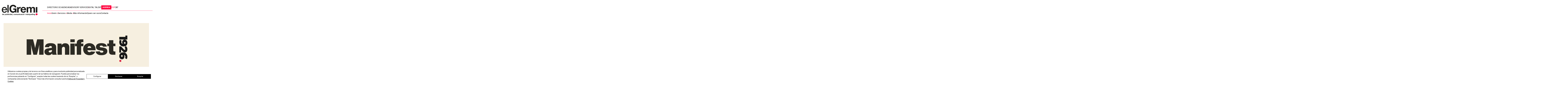

--- FILE ---
content_type: text/html; charset=UTF-8
request_url: https://www.elgremidelapublicitat.com/es/
body_size: 27313
content:
<html lang="es-ES">
<head>
	<meta charset="UTF-8">
		<meta name="viewport" content="width=device-width, initial-scale=1, viewport-fit=cover">
	<link rel="profile" href="https://gmpg.org/xfn/11">
	<!-- Lawwwing plugin for https://www.elgremidelapublicitat.com -->
	<script src="https://cdn.lawwwing.com/widgets/current/f861775e-24af-4363-99ac-b90f5e721d25/cookie-widget.min.js" type="text/javascript" data-lwid="f861775e-24af-4363-99ac-b90f5e721d25"></script>
	<!-- Google Tag Manager -->
	<script>(function(w,d,s,l,i){w[l]=w[l]||[];w[l].push({'gtm.start':
	new Date().getTime(),event:'gtm.js'});var f=d.getElementsByTagName(s)[0],
	j=d.createElement(s),dl=l!='dataLayer'?'&l='+l:'';j.async=true;j.src=
	'https://www.googletagmanager.com/gtm.js?id='+i+dl;f.parentNode.insertBefore(j,f);
	})(window,document,'script','dataLayer','GTM-KPTCTHC');</script>
	<!-- End Google Tag Manager -->
	<meta name='robots' content='index, follow, max-image-preview:large, max-snippet:-1, max-video-preview:-1' />
<link rel="alternate" href="https://www.elgremidelapublicitat.com/es/" hreflang="es" />
<link rel="alternate" href="https://www.elgremidelapublicitat.com/" hreflang="ca" />

	<!-- This site is optimized with the Yoast SEO plugin v21.9.1 - https://yoast.com/wordpress/plugins/seo/ -->
	<title>El valor de crear valor - Gremi de publicitat, comunicaci&oacute; i m&agrave;rqueting</title>
	<link rel="canonical" href="https://www.elgremidelapublicitat.com/es/" />
	<meta property="og:locale" content="es_ES" />
	<meta property="og:locale:alternate" content="ca_ES" />
	<meta property="og:type" content="website" />
	<meta property="og:title" content="El valor de crear valor - Gremi de publicitat, comunicaci&oacute; i m&agrave;rqueting" />
	<meta property="og:description" content="Destacamos Agenda VER TODA LA AGENDA SOBRE NOSALTRES L’única associació empresarial del sector a Catalunya. Des de 1926, el col·lectiu d’agències de publicitat s’ha agrupat en una entitat que té com a objectiu la defensa i representativitat del sector, el suport professional i empresarial als seus membres i la responsabilitat ètica de la nostra activitat [&hellip;]" />
	<meta property="og:url" content="https://www.elgremidelapublicitat.com/es/" />
	<meta property="og:site_name" content="Gremi de publicitat, comunicaci&oacute; i m&agrave;rqueting" />
	<meta property="article:modified_time" content="2025-02-26T07:50:53+00:00" />
	<meta property="og:image" content="https://www.elgremidelapublicitat.com/wp-content/uploads/2023/02/Imagen-1@2x.png" />
	<meta property="og:image:width" content="1850" />
	<meta property="og:image:height" content="906" />
	<meta property="og:image:type" content="image/png" />
	<meta name="twitter:card" content="summary_large_image" />
	<script type="application/ld+json" class="yoast-schema-graph">{"@context":"https://schema.org","@graph":[{"@type":"WebPage","@id":"https://www.elgremidelapublicitat.com/es/","url":"https://www.elgremidelapublicitat.com/es/","name":"El valor de crear valor - Gremi de publicitat, comunicaci&oacute; i m&agrave;rqueting","isPartOf":{"@id":"https://www.elgremidelapublicitat.com/es/#website"},"about":{"@id":"https://www.elgremidelapublicitat.com/es/#organization"},"primaryImageOfPage":{"@id":"https://www.elgremidelapublicitat.com/es/#primaryimage"},"image":{"@id":"https://www.elgremidelapublicitat.com/es/#primaryimage"},"thumbnailUrl":"https://www.elgremidelapublicitat.com/wp-content/uploads/2023/02/Imagen-1@2x.png","datePublished":"2023-06-14T10:46:46+00:00","dateModified":"2025-02-26T07:50:53+00:00","breadcrumb":{"@id":"https://www.elgremidelapublicitat.com/es/#breadcrumb"},"inLanguage":"es","potentialAction":[{"@type":"ReadAction","target":["https://www.elgremidelapublicitat.com/es/"]}]},{"@type":"ImageObject","inLanguage":"es","@id":"https://www.elgremidelapublicitat.com/es/#primaryimage","url":"https://www.elgremidelapublicitat.com/wp-content/uploads/2023/02/Imagen-1@2x.png","contentUrl":"https://www.elgremidelapublicitat.com/wp-content/uploads/2023/02/Imagen-1@2x.png","width":1850,"height":906},{"@type":"BreadcrumbList","@id":"https://www.elgremidelapublicitat.com/es/#breadcrumb","itemListElement":[{"@type":"ListItem","position":1,"name":"Portada"}]},{"@type":"WebSite","@id":"https://www.elgremidelapublicitat.com/es/#website","url":"https://www.elgremidelapublicitat.com/es/","name":"Gremi de publicitat, comunicaci&oacute; i m&agrave;rqueting","description":"","publisher":{"@id":"https://www.elgremidelapublicitat.com/es/#organization"},"potentialAction":[{"@type":"SearchAction","target":{"@type":"EntryPoint","urlTemplate":"https://www.elgremidelapublicitat.com/es/?s={search_term_string}"},"query-input":"required name=search_term_string"}],"inLanguage":"es"},{"@type":"Organization","@id":"https://www.elgremidelapublicitat.com/es/#organization","name":"Gremi de publicitat, comunicaci&oacute; i m&agrave;rqueting","url":"https://www.elgremidelapublicitat.com/es/","logo":{"@type":"ImageObject","inLanguage":"es","@id":"https://www.elgremidelapublicitat.com/es/#/schema/logo/image/","url":"https://www.elgremidelapublicitat.com/wp-content/uploads/2023/02/gremi-publicitat.svg","contentUrl":"https://www.elgremidelapublicitat.com/wp-content/uploads/2023/02/gremi-publicitat.svg","width":503,"height":147,"caption":"Gremi de publicitat, comunicaci&oacute; i m&agrave;rqueting"},"image":{"@id":"https://www.elgremidelapublicitat.com/es/#/schema/logo/image/"}}]}</script>
	<!-- / Yoast SEO plugin. -->


<link rel='dns-prefetch' href='//use.fontawesome.com' />
<link rel="alternate" type="application/rss+xml" title="Gremi de publicitat, comunicaci&oacute; i m&agrave;rqueting &raquo; Feed" href="https://www.elgremidelapublicitat.com/es/feed/" />
<link rel="alternate" type="application/rss+xml" title="Gremi de publicitat, comunicaci&oacute; i m&agrave;rqueting &raquo; Feed de los comentarios" href="https://www.elgremidelapublicitat.com/es/comments/feed/" />
<script>
window._wpemojiSettings = {"baseUrl":"https:\/\/s.w.org\/images\/core\/emoji\/14.0.0\/72x72\/","ext":".png","svgUrl":"https:\/\/s.w.org\/images\/core\/emoji\/14.0.0\/svg\/","svgExt":".svg","source":{"concatemoji":"https:\/\/www.elgremidelapublicitat.com\/wp-includes\/js\/wp-emoji-release.min.js?ver=6.4.2"}};
/*! This file is auto-generated */
!function(i,n){var o,s,e;function c(e){try{var t={supportTests:e,timestamp:(new Date).valueOf()};sessionStorage.setItem(o,JSON.stringify(t))}catch(e){}}function p(e,t,n){e.clearRect(0,0,e.canvas.width,e.canvas.height),e.fillText(t,0,0);var t=new Uint32Array(e.getImageData(0,0,e.canvas.width,e.canvas.height).data),r=(e.clearRect(0,0,e.canvas.width,e.canvas.height),e.fillText(n,0,0),new Uint32Array(e.getImageData(0,0,e.canvas.width,e.canvas.height).data));return t.every(function(e,t){return e===r[t]})}function u(e,t,n){switch(t){case"flag":return n(e,"\ud83c\udff3\ufe0f\u200d\u26a7\ufe0f","\ud83c\udff3\ufe0f\u200b\u26a7\ufe0f")?!1:!n(e,"\ud83c\uddfa\ud83c\uddf3","\ud83c\uddfa\u200b\ud83c\uddf3")&&!n(e,"\ud83c\udff4\udb40\udc67\udb40\udc62\udb40\udc65\udb40\udc6e\udb40\udc67\udb40\udc7f","\ud83c\udff4\u200b\udb40\udc67\u200b\udb40\udc62\u200b\udb40\udc65\u200b\udb40\udc6e\u200b\udb40\udc67\u200b\udb40\udc7f");case"emoji":return!n(e,"\ud83e\udef1\ud83c\udffb\u200d\ud83e\udef2\ud83c\udfff","\ud83e\udef1\ud83c\udffb\u200b\ud83e\udef2\ud83c\udfff")}return!1}function f(e,t,n){var r="undefined"!=typeof WorkerGlobalScope&&self instanceof WorkerGlobalScope?new OffscreenCanvas(300,150):i.createElement("canvas"),a=r.getContext("2d",{willReadFrequently:!0}),o=(a.textBaseline="top",a.font="600 32px Arial",{});return e.forEach(function(e){o[e]=t(a,e,n)}),o}function t(e){var t=i.createElement("script");t.src=e,t.defer=!0,i.head.appendChild(t)}"undefined"!=typeof Promise&&(o="wpEmojiSettingsSupports",s=["flag","emoji"],n.supports={everything:!0,everythingExceptFlag:!0},e=new Promise(function(e){i.addEventListener("DOMContentLoaded",e,{once:!0})}),new Promise(function(t){var n=function(){try{var e=JSON.parse(sessionStorage.getItem(o));if("object"==typeof e&&"number"==typeof e.timestamp&&(new Date).valueOf()<e.timestamp+604800&&"object"==typeof e.supportTests)return e.supportTests}catch(e){}return null}();if(!n){if("undefined"!=typeof Worker&&"undefined"!=typeof OffscreenCanvas&&"undefined"!=typeof URL&&URL.createObjectURL&&"undefined"!=typeof Blob)try{var e="postMessage("+f.toString()+"("+[JSON.stringify(s),u.toString(),p.toString()].join(",")+"));",r=new Blob([e],{type:"text/javascript"}),a=new Worker(URL.createObjectURL(r),{name:"wpTestEmojiSupports"});return void(a.onmessage=function(e){c(n=e.data),a.terminate(),t(n)})}catch(e){}c(n=f(s,u,p))}t(n)}).then(function(e){for(var t in e)n.supports[t]=e[t],n.supports.everything=n.supports.everything&&n.supports[t],"flag"!==t&&(n.supports.everythingExceptFlag=n.supports.everythingExceptFlag&&n.supports[t]);n.supports.everythingExceptFlag=n.supports.everythingExceptFlag&&!n.supports.flag,n.DOMReady=!1,n.readyCallback=function(){n.DOMReady=!0}}).then(function(){return e}).then(function(){var e;n.supports.everything||(n.readyCallback(),(e=n.source||{}).concatemoji?t(e.concatemoji):e.wpemoji&&e.twemoji&&(t(e.twemoji),t(e.wpemoji)))}))}((window,document),window._wpemojiSettings);
</script>

<link rel='stylesheet' id='mec-select2-style-css' href='https://www.elgremidelapublicitat.com/wp-content/plugins/modern-events-calendar-lite/assets/packages/select2/select2.min.css?ver=6.8.15.1768473483' media='all' />
<link rel='stylesheet' id='mec-font-icons-css' href='https://www.elgremidelapublicitat.com/wp-content/plugins/modern-events-calendar-lite/assets/css/iconfonts.css?ver=6.4.2' media='all' />
<link rel='stylesheet' id='mec-frontend-style-css' href='https://www.elgremidelapublicitat.com/wp-content/plugins/modern-events-calendar-lite/assets/css/frontend.min.css?ver=6.8.15.1768473483' media='all' />
<link rel='stylesheet' id='mec-tooltip-style-css' href='https://www.elgremidelapublicitat.com/wp-content/plugins/modern-events-calendar-lite/assets/packages/tooltip/tooltip.css?ver=6.4.2' media='all' />
<link rel='stylesheet' id='mec-tooltip-shadow-style-css' href='https://www.elgremidelapublicitat.com/wp-content/plugins/modern-events-calendar-lite/assets/packages/tooltip/tooltipster-sideTip-shadow.min.css?ver=6.4.2' media='all' />
<link rel='stylesheet' id='featherlight-css' href='https://www.elgremidelapublicitat.com/wp-content/plugins/modern-events-calendar-lite/assets/packages/featherlight/featherlight.css?ver=6.4.2' media='all' />
<link rel='stylesheet' id='mec-lity-style-css' href='https://www.elgremidelapublicitat.com/wp-content/plugins/modern-events-calendar-lite/assets/packages/lity/lity.min.css?ver=6.4.2' media='all' />
<link rel='stylesheet' id='mec-general-calendar-style-css' href='https://www.elgremidelapublicitat.com/wp-content/plugins/modern-events-calendar-lite/assets/css/mec-general-calendar.css?ver=6.4.2' media='all' />
<style id='wp-emoji-styles-inline-css'>

	img.wp-smiley, img.emoji {
		display: inline !important;
		border: none !important;
		box-shadow: none !important;
		height: 1em !important;
		width: 1em !important;
		margin: 0 0.07em !important;
		vertical-align: -0.1em !important;
		background: none !important;
		padding: 0 !important;
	}
</style>
<style id='classic-theme-styles-inline-css'>
/*! This file is auto-generated */
.wp-block-button__link{color:#fff;background-color:#32373c;border-radius:9999px;box-shadow:none;text-decoration:none;padding:calc(.667em + 2px) calc(1.333em + 2px);font-size:1.125em}.wp-block-file__button{background:#32373c;color:#fff;text-decoration:none}
</style>
<style id='global-styles-inline-css'>
body{--wp--preset--color--black: #000000;--wp--preset--color--cyan-bluish-gray: #abb8c3;--wp--preset--color--white: #ffffff;--wp--preset--color--pale-pink: #f78da7;--wp--preset--color--vivid-red: #cf2e2e;--wp--preset--color--luminous-vivid-orange: #ff6900;--wp--preset--color--luminous-vivid-amber: #fcb900;--wp--preset--color--light-green-cyan: #7bdcb5;--wp--preset--color--vivid-green-cyan: #00d084;--wp--preset--color--pale-cyan-blue: #8ed1fc;--wp--preset--color--vivid-cyan-blue: #0693e3;--wp--preset--color--vivid-purple: #9b51e0;--wp--preset--gradient--vivid-cyan-blue-to-vivid-purple: linear-gradient(135deg,rgba(6,147,227,1) 0%,rgb(155,81,224) 100%);--wp--preset--gradient--light-green-cyan-to-vivid-green-cyan: linear-gradient(135deg,rgb(122,220,180) 0%,rgb(0,208,130) 100%);--wp--preset--gradient--luminous-vivid-amber-to-luminous-vivid-orange: linear-gradient(135deg,rgba(252,185,0,1) 0%,rgba(255,105,0,1) 100%);--wp--preset--gradient--luminous-vivid-orange-to-vivid-red: linear-gradient(135deg,rgba(255,105,0,1) 0%,rgb(207,46,46) 100%);--wp--preset--gradient--very-light-gray-to-cyan-bluish-gray: linear-gradient(135deg,rgb(238,238,238) 0%,rgb(169,184,195) 100%);--wp--preset--gradient--cool-to-warm-spectrum: linear-gradient(135deg,rgb(74,234,220) 0%,rgb(151,120,209) 20%,rgb(207,42,186) 40%,rgb(238,44,130) 60%,rgb(251,105,98) 80%,rgb(254,248,76) 100%);--wp--preset--gradient--blush-light-purple: linear-gradient(135deg,rgb(255,206,236) 0%,rgb(152,150,240) 100%);--wp--preset--gradient--blush-bordeaux: linear-gradient(135deg,rgb(254,205,165) 0%,rgb(254,45,45) 50%,rgb(107,0,62) 100%);--wp--preset--gradient--luminous-dusk: linear-gradient(135deg,rgb(255,203,112) 0%,rgb(199,81,192) 50%,rgb(65,88,208) 100%);--wp--preset--gradient--pale-ocean: linear-gradient(135deg,rgb(255,245,203) 0%,rgb(182,227,212) 50%,rgb(51,167,181) 100%);--wp--preset--gradient--electric-grass: linear-gradient(135deg,rgb(202,248,128) 0%,rgb(113,206,126) 100%);--wp--preset--gradient--midnight: linear-gradient(135deg,rgb(2,3,129) 0%,rgb(40,116,252) 100%);--wp--preset--font-size--small: 13px;--wp--preset--font-size--medium: 20px;--wp--preset--font-size--large: 36px;--wp--preset--font-size--x-large: 42px;--wp--preset--spacing--20: 0.44rem;--wp--preset--spacing--30: 0.67rem;--wp--preset--spacing--40: 1rem;--wp--preset--spacing--50: 1.5rem;--wp--preset--spacing--60: 2.25rem;--wp--preset--spacing--70: 3.38rem;--wp--preset--spacing--80: 5.06rem;--wp--preset--shadow--natural: 6px 6px 9px rgba(0, 0, 0, 0.2);--wp--preset--shadow--deep: 12px 12px 50px rgba(0, 0, 0, 0.4);--wp--preset--shadow--sharp: 6px 6px 0px rgba(0, 0, 0, 0.2);--wp--preset--shadow--outlined: 6px 6px 0px -3px rgba(255, 255, 255, 1), 6px 6px rgba(0, 0, 0, 1);--wp--preset--shadow--crisp: 6px 6px 0px rgba(0, 0, 0, 1);}:where(.is-layout-flex){gap: 0.5em;}:where(.is-layout-grid){gap: 0.5em;}body .is-layout-flow > .alignleft{float: left;margin-inline-start: 0;margin-inline-end: 2em;}body .is-layout-flow > .alignright{float: right;margin-inline-start: 2em;margin-inline-end: 0;}body .is-layout-flow > .aligncenter{margin-left: auto !important;margin-right: auto !important;}body .is-layout-constrained > .alignleft{float: left;margin-inline-start: 0;margin-inline-end: 2em;}body .is-layout-constrained > .alignright{float: right;margin-inline-start: 2em;margin-inline-end: 0;}body .is-layout-constrained > .aligncenter{margin-left: auto !important;margin-right: auto !important;}body .is-layout-constrained > :where(:not(.alignleft):not(.alignright):not(.alignfull)){max-width: var(--wp--style--global--content-size);margin-left: auto !important;margin-right: auto !important;}body .is-layout-constrained > .alignwide{max-width: var(--wp--style--global--wide-size);}body .is-layout-flex{display: flex;}body .is-layout-flex{flex-wrap: wrap;align-items: center;}body .is-layout-flex > *{margin: 0;}body .is-layout-grid{display: grid;}body .is-layout-grid > *{margin: 0;}:where(.wp-block-columns.is-layout-flex){gap: 2em;}:where(.wp-block-columns.is-layout-grid){gap: 2em;}:where(.wp-block-post-template.is-layout-flex){gap: 1.25em;}:where(.wp-block-post-template.is-layout-grid){gap: 1.25em;}.has-black-color{color: var(--wp--preset--color--black) !important;}.has-cyan-bluish-gray-color{color: var(--wp--preset--color--cyan-bluish-gray) !important;}.has-white-color{color: var(--wp--preset--color--white) !important;}.has-pale-pink-color{color: var(--wp--preset--color--pale-pink) !important;}.has-vivid-red-color{color: var(--wp--preset--color--vivid-red) !important;}.has-luminous-vivid-orange-color{color: var(--wp--preset--color--luminous-vivid-orange) !important;}.has-luminous-vivid-amber-color{color: var(--wp--preset--color--luminous-vivid-amber) !important;}.has-light-green-cyan-color{color: var(--wp--preset--color--light-green-cyan) !important;}.has-vivid-green-cyan-color{color: var(--wp--preset--color--vivid-green-cyan) !important;}.has-pale-cyan-blue-color{color: var(--wp--preset--color--pale-cyan-blue) !important;}.has-vivid-cyan-blue-color{color: var(--wp--preset--color--vivid-cyan-blue) !important;}.has-vivid-purple-color{color: var(--wp--preset--color--vivid-purple) !important;}.has-black-background-color{background-color: var(--wp--preset--color--black) !important;}.has-cyan-bluish-gray-background-color{background-color: var(--wp--preset--color--cyan-bluish-gray) !important;}.has-white-background-color{background-color: var(--wp--preset--color--white) !important;}.has-pale-pink-background-color{background-color: var(--wp--preset--color--pale-pink) !important;}.has-vivid-red-background-color{background-color: var(--wp--preset--color--vivid-red) !important;}.has-luminous-vivid-orange-background-color{background-color: var(--wp--preset--color--luminous-vivid-orange) !important;}.has-luminous-vivid-amber-background-color{background-color: var(--wp--preset--color--luminous-vivid-amber) !important;}.has-light-green-cyan-background-color{background-color: var(--wp--preset--color--light-green-cyan) !important;}.has-vivid-green-cyan-background-color{background-color: var(--wp--preset--color--vivid-green-cyan) !important;}.has-pale-cyan-blue-background-color{background-color: var(--wp--preset--color--pale-cyan-blue) !important;}.has-vivid-cyan-blue-background-color{background-color: var(--wp--preset--color--vivid-cyan-blue) !important;}.has-vivid-purple-background-color{background-color: var(--wp--preset--color--vivid-purple) !important;}.has-black-border-color{border-color: var(--wp--preset--color--black) !important;}.has-cyan-bluish-gray-border-color{border-color: var(--wp--preset--color--cyan-bluish-gray) !important;}.has-white-border-color{border-color: var(--wp--preset--color--white) !important;}.has-pale-pink-border-color{border-color: var(--wp--preset--color--pale-pink) !important;}.has-vivid-red-border-color{border-color: var(--wp--preset--color--vivid-red) !important;}.has-luminous-vivid-orange-border-color{border-color: var(--wp--preset--color--luminous-vivid-orange) !important;}.has-luminous-vivid-amber-border-color{border-color: var(--wp--preset--color--luminous-vivid-amber) !important;}.has-light-green-cyan-border-color{border-color: var(--wp--preset--color--light-green-cyan) !important;}.has-vivid-green-cyan-border-color{border-color: var(--wp--preset--color--vivid-green-cyan) !important;}.has-pale-cyan-blue-border-color{border-color: var(--wp--preset--color--pale-cyan-blue) !important;}.has-vivid-cyan-blue-border-color{border-color: var(--wp--preset--color--vivid-cyan-blue) !important;}.has-vivid-purple-border-color{border-color: var(--wp--preset--color--vivid-purple) !important;}.has-vivid-cyan-blue-to-vivid-purple-gradient-background{background: var(--wp--preset--gradient--vivid-cyan-blue-to-vivid-purple) !important;}.has-light-green-cyan-to-vivid-green-cyan-gradient-background{background: var(--wp--preset--gradient--light-green-cyan-to-vivid-green-cyan) !important;}.has-luminous-vivid-amber-to-luminous-vivid-orange-gradient-background{background: var(--wp--preset--gradient--luminous-vivid-amber-to-luminous-vivid-orange) !important;}.has-luminous-vivid-orange-to-vivid-red-gradient-background{background: var(--wp--preset--gradient--luminous-vivid-orange-to-vivid-red) !important;}.has-very-light-gray-to-cyan-bluish-gray-gradient-background{background: var(--wp--preset--gradient--very-light-gray-to-cyan-bluish-gray) !important;}.has-cool-to-warm-spectrum-gradient-background{background: var(--wp--preset--gradient--cool-to-warm-spectrum) !important;}.has-blush-light-purple-gradient-background{background: var(--wp--preset--gradient--blush-light-purple) !important;}.has-blush-bordeaux-gradient-background{background: var(--wp--preset--gradient--blush-bordeaux) !important;}.has-luminous-dusk-gradient-background{background: var(--wp--preset--gradient--luminous-dusk) !important;}.has-pale-ocean-gradient-background{background: var(--wp--preset--gradient--pale-ocean) !important;}.has-electric-grass-gradient-background{background: var(--wp--preset--gradient--electric-grass) !important;}.has-midnight-gradient-background{background: var(--wp--preset--gradient--midnight) !important;}.has-small-font-size{font-size: var(--wp--preset--font-size--small) !important;}.has-medium-font-size{font-size: var(--wp--preset--font-size--medium) !important;}.has-large-font-size{font-size: var(--wp--preset--font-size--large) !important;}.has-x-large-font-size{font-size: var(--wp--preset--font-size--x-large) !important;}
.wp-block-navigation a:where(:not(.wp-element-button)){color: inherit;}
:where(.wp-block-post-template.is-layout-flex){gap: 1.25em;}:where(.wp-block-post-template.is-layout-grid){gap: 1.25em;}
:where(.wp-block-columns.is-layout-flex){gap: 2em;}:where(.wp-block-columns.is-layout-grid){gap: 2em;}
.wp-block-pullquote{font-size: 1.5em;line-height: 1.6;}
</style>
<link rel='stylesheet' id='contact-form-7-css' href='https://www.elgremidelapublicitat.com/wp-content/plugins/contact-form-7/includes/css/styles.css?ver=5.7.7' media='all' />
<link rel='stylesheet' id='gremicss-css' href='https://www.elgremidelapublicitat.com/wp-content/plugins/gremi/assets/css/gremi.css?ver=6.4.2' media='all' />
<link rel='stylesheet' id='wpsr_main_css-css' href='https://www.elgremidelapublicitat.com/wp-content/plugins/wp-socializer/public/css/wpsr.min.css?ver=7.6' media='all' />
<link rel='stylesheet' id='wpsr_fa_icons-css' href='https://use.fontawesome.com/releases/v6.4.2/css/all.css?ver=7.6' media='all' />
<link rel='stylesheet' id='gremitheme-css' href='https://www.elgremidelapublicitat.com/wp-content/themes/gremi/assets/css/gremi.theme.css?ver=6.4.2' media='all' />
<link rel='stylesheet' id='gremitheme2-css' href='https://www.elgremidelapublicitat.com/wp-content/themes/gremi/assets/css/gremi2.theme.css?ver=6.4.2' media='all' />
<link rel='stylesheet' id='my-custom-menu-css' href='https://www.elgremidelapublicitat.com/wp-content/themes/gremi/my-custom-menu.css?ver=6.4.2' media='all' />
<link rel='stylesheet' id='hello-elementor-css' href='https://www.elgremidelapublicitat.com/wp-content/themes/gremi/style.min.css?ver=2.6.1' media='all' />
<link rel='stylesheet' id='hello-elementor-theme-style-css' href='https://www.elgremidelapublicitat.com/wp-content/themes/gremi/theme.min.css?ver=2.6.1' media='all' />
<link rel='stylesheet' id='elementor-frontend-css' href='https://www.elgremidelapublicitat.com/wp-content/plugins/elementor/assets/css/frontend-lite.min.css?ver=3.18.1' media='all' />
<link rel='stylesheet' id='elementor-post-37-css' href='https://www.elgremidelapublicitat.com/wp-content/uploads/elementor/css/post-37.css?ver=1749022654' media='all' />
<link rel='stylesheet' id='elementor-icons-css' href='https://www.elgremidelapublicitat.com/wp-content/plugins/elementor/assets/lib/eicons/css/elementor-icons.min.css?ver=5.25.0' media='all' />
<link rel='stylesheet' id='swiper-css' href='https://www.elgremidelapublicitat.com/wp-content/plugins/elementor/assets/lib/swiper/css/swiper.min.css?ver=5.3.6' media='all' />
<link rel='stylesheet' id='elementor-post-15680-css' href='https://www.elgremidelapublicitat.com/wp-content/uploads/elementor/css/post-15680.css?ver=1749023427' media='all' />
<link rel='stylesheet' id='eael-general-css' href='https://www.elgremidelapublicitat.com/wp-content/plugins/essential-addons-for-elementor-lite/assets/front-end/css/view/general.min.css?ver=5.9' media='all' />
<link rel='stylesheet' id='google-fonts-1-css' href='https://fonts.googleapis.com/css?family=Roboto%3A100%2C100italic%2C200%2C200italic%2C300%2C300italic%2C400%2C400italic%2C500%2C500italic%2C600%2C600italic%2C700%2C700italic%2C800%2C800italic%2C900%2C900italic%7CRoboto+Slab%3A100%2C100italic%2C200%2C200italic%2C300%2C300italic%2C400%2C400italic%2C500%2C500italic%2C600%2C600italic%2C700%2C700italic%2C800%2C800italic%2C900%2C900italic%7CPlayfair+Display%3A100%2C100italic%2C200%2C200italic%2C300%2C300italic%2C400%2C400italic%2C500%2C500italic%2C600%2C600italic%2C700%2C700italic%2C800%2C800italic%2C900%2C900italic%7CRoboto+Condensed%3A100%2C100italic%2C200%2C200italic%2C300%2C300italic%2C400%2C400italic%2C500%2C500italic%2C600%2C600italic%2C700%2C700italic%2C800%2C800italic%2C900%2C900italic&#038;display=swap&#038;ver=6.4.2' media='all' />
<link rel="preconnect" href="https://fonts.gstatic.com/" crossorigin><script src="https://www.elgremidelapublicitat.com/wp-includes/js/jquery/jquery.min.js?ver=3.7.1" id="jquery-core-js"></script>
<script src="https://www.elgremidelapublicitat.com/wp-includes/js/jquery/jquery-migrate.min.js?ver=3.4.1" id="jquery-migrate-js"></script>
<script src="https://www.elgremidelapublicitat.com/wp-content/plugins/modern-events-calendar-lite/assets/js/mec-general-calendar.js?ver=6.8.15.1768473483" id="mec-general-calendar-script-js"></script>
<script src="https://www.elgremidelapublicitat.com/wp-content/plugins/modern-events-calendar-lite/assets/packages/tooltip/tooltip.js?ver=6.8.15.1768473483" id="mec-tooltip-script-js"></script>
<script id="mec-frontend-script-js-extra">
var mecdata = {"day":"d\u00eda","days":"d\u00edas","hour":"hora","hours":"horas","minute":"minuto","minutes":"minutos","second":"segundo","seconds":"segundos","next":"Siguiente","prev":"Anterior","elementor_edit_mode":"no","recapcha_key":"pometaFrontity!","ajax_url":"https:\/\/www.elgremidelapublicitat.com\/wp-admin\/admin-ajax.php","fes_nonce":"86bb70a70b","fes_thankyou_page_time":"2000","fes_upload_nonce":"53f8deb0f1","current_year":"2026","current_month":"01","datepicker_format":"dd.mm.yy&d.m.Y"};
</script>
<script src="https://www.elgremidelapublicitat.com/wp-content/plugins/modern-events-calendar-lite/assets/js/frontend.js?ver=6.8.15.1768473483" id="mec-frontend-script-js"></script>
<script src="https://www.elgremidelapublicitat.com/wp-content/plugins/modern-events-calendar-lite/assets/js/events.js?ver=6.8.15.1768473483" id="mec-events-script-js"></script>
<script src="https://www.elgremidelapublicitat.com/wp-content/themes/gremi/assets/js/gremi.theme.js?ver=6.4.2" id="gremitheme-js"></script>
<link rel="https://api.w.org/" href="https://www.elgremidelapublicitat.com/wp-json/" /><link rel="alternate" type="application/json" href="https://www.elgremidelapublicitat.com/wp-json/wp/v2/pages/15680" /><link rel="EditURI" type="application/rsd+xml" title="RSD" href="https://www.elgremidelapublicitat.com/xmlrpc.php?rsd" />
<meta name="generator" content="WordPress 6.4.2" />
<link rel='shortlink' href='https://www.elgremidelapublicitat.com/' />
<link rel="alternate" type="application/json+oembed" href="https://www.elgremidelapublicitat.com/wp-json/oembed/1.0/embed?url=https%3A%2F%2Fwww.elgremidelapublicitat.com%2Fes%2F" />
<link rel="alternate" type="text/xml+oembed" href="https://www.elgremidelapublicitat.com/wp-json/oembed/1.0/embed?url=https%3A%2F%2Fwww.elgremidelapublicitat.com%2Fes%2F&#038;format=xml" />
<meta name="generator" content="Elementor 3.18.1; features: e_dom_optimization, e_optimized_assets_loading, e_optimized_css_loading, additional_custom_breakpoints, block_editor_assets_optimize, e_image_loading_optimization; settings: css_print_method-external, google_font-enabled, font_display-swap">
<link rel="icon" href="https://www.elgremidelapublicitat.com/wp-content/uploads/2023/06/cropped-favicon-32x32.jpg" sizes="32x32" />
<link rel="icon" href="https://www.elgremidelapublicitat.com/wp-content/uploads/2023/06/cropped-favicon-192x192.jpg" sizes="192x192" />
<link rel="apple-touch-icon" href="https://www.elgremidelapublicitat.com/wp-content/uploads/2023/06/cropped-favicon-180x180.jpg" />
<meta name="msapplication-TileImage" content="https://www.elgremidelapublicitat.com/wp-content/uploads/2023/06/cropped-favicon-270x270.jpg" />
<style type="text/css">:root,::before,::after{--mec-color-skin: #ff003d;--mec-color-skin-rgba-1: rgba(255,0,61,.25);--mec-color-skin-rgba-2: rgba(255,0,61,.5);--mec-color-skin-rgba-3: rgba(255,0,61,.75);--mec-color-skin-rgba-4: rgba(255,0,61,.11);--mec-container-normal-width: 1196px;--mec-container-large-width: 1690px;--mec-fes-main-color: #40d9f1;--mec-fes-main-color-rgba-1: rgba(64, 217, 241, 0.12);--mec-fes-main-color-rgba-2: rgba(64, 217, 241, 0.23);--mec-fes-main-color-rgba-3: rgba(64, 217, 241, 0.03);--mec-fes-main-color-rgba-4: rgba(64, 217, 241, 0.3);--mec-fes-main-color-rgba-5: rgb(64 217 241 / 7%);--mec-fes-main-color-rgba-6: rgba(64, 217, 241, 0.2);--mec-fluent-main-color: #ade7ff;--mec-fluent-main-color-rgba-1: rgba(173, 231, 255, 0.3);--mec-fluent-main-color-rgba-2: rgba(173, 231, 255, 0.8);--mec-fluent-main-color-rgba-3: rgba(173, 231, 255, 0.1);--mec-fluent-main-color-rgba-4: rgba(173, 231, 255, 0.2);--mec-fluent-main-color-rgba-5: rgba(173, 231, 255, 0.7);--mec-fluent-main-color-rgba-6: rgba(173, 231, 255, 0.7);--mec-fluent-bold-color: #00acf8;--mec-fluent-bg-hover-color: #ebf9ff;--mec-fluent-bg-color: #f5f7f8;--mec-fluent-second-bg-color: #d6eef9;}.mec-wrap, .mec-wrap div:not([class^="elementor-"]), .lity-container, .mec-wrap h1, .mec-wrap h2, .mec-wrap h3, .mec-wrap h4, .mec-wrap h5, .mec-wrap h6, .entry-content .mec-wrap h1, .entry-content .mec-wrap h2, .entry-content .mec-wrap h3, .entry-content .mec-wrap h4, .entry-content .mec-wrap h5, .entry-content .mec-wrap h6, .mec-wrap .mec-totalcal-box input[type="submit"], .mec-wrap .mec-totalcal-box .mec-totalcal-view span, .mec-agenda-event-title a, .lity-content .mec-events-meta-group-booking select, .lity-content .mec-book-ticket-variation h5, .lity-content .mec-events-meta-group-booking input[type="number"], .lity-content .mec-events-meta-group-booking input[type="text"], .lity-content .mec-events-meta-group-booking input[type="email"],.mec-organizer-item a, .mec-single-event .mec-events-meta-group-booking ul.mec-book-tickets-container li.mec-book-ticket-container label{ font-family: "Montserrat", -apple-system, BlinkMacSystemFont, "Segoe UI", Roboto, sans-serif;}.mec-event-content p, .mec-search-bar-result .mec-event-detail{ font-family: Roboto, sans-serif;} .mec-wrap .mec-totalcal-box input, .mec-wrap .mec-totalcal-box select, .mec-checkboxes-search .mec-searchbar-category-wrap, .mec-wrap .mec-totalcal-box .mec-totalcal-view span{ font-family: "Roboto", Helvetica, Arial, sans-serif; }.mec-event-grid-modern .event-grid-modern-head .mec-event-day, .mec-event-list-minimal .mec-time-details, .mec-event-list-minimal .mec-event-detail, .mec-event-list-modern .mec-event-detail, .mec-event-grid-minimal .mec-time-details, .mec-event-grid-minimal .mec-event-detail, .mec-event-grid-simple .mec-event-detail, .mec-event-cover-modern .mec-event-place, .mec-event-cover-clean .mec-event-place, .mec-calendar .mec-event-article .mec-localtime-details div, .mec-calendar .mec-event-article .mec-event-detail, .mec-calendar.mec-calendar-daily .mec-calendar-d-top h2, .mec-calendar.mec-calendar-daily .mec-calendar-d-top h3, .mec-toggle-item-col .mec-event-day, .mec-weather-summary-temp{ font-family: "Roboto", sans-serif; } .mec-fes-form, .mec-fes-list, .mec-fes-form input, .mec-event-date .mec-tooltip .box, .mec-event-status .mec-tooltip .box, .ui-datepicker.ui-widget, .mec-fes-form button[type="submit"].mec-fes-sub-button, .mec-wrap .mec-timeline-events-container p, .mec-wrap .mec-timeline-events-container h4, .mec-wrap .mec-timeline-events-container div, .mec-wrap .mec-timeline-events-container a, .mec-wrap .mec-timeline-events-container span{ font-family: -apple-system, BlinkMacSystemFont, "Segoe UI", Roboto, sans-serif !important; }</style><style type="text/css">h1.mec-single-title, .mec-events-event-image, .mec-single-event-category { display:none; }
.mec-single-event-description p {text-align:left;}
li.mec-event-social-icon a {
    display: flex!important;
    justify-content: center;
    align-items: center;
}</style></head>
<body class="home page-template-default page page-id-15680 wp-custom-logo gremiweb elementor-default elementor-kit-37 elementor-page elementor-page-15680">

<!-- Google Tag Manager (noscript) -->
<noscript><iframe src="https://www.googletagmanager.com/ns.html?id=GTM-KPTCTHC"
height="0" width="0" style="display:none;visibility:hidden"></iframe></noscript>
<!-- End Google Tag Manager (noscript) -->


<a class="skip-link screen-reader-text" href="#content">
	Ir al contenido</a>

    
     

    <head>
<meta name="viewport" content="width=device-width, initial-scale=1.0">

<link rel="preconnect" href="https://fonts.googleapis.com">
<link rel="preconnect" href="https://fonts.gstatic.com" crossorigin>
<link rel="preconnect" href="https://fonts.googleapis.com">
<link rel="preconnect" href="https://fonts.gstatic.com" crossorigin>
<link href="https://fonts.googleapis.com/css2?family=Playfair+Display:ital,wght@1,400;1,600;1,700&family=Raleway&display=swap" rel="stylesheet">
<link rel="stylesheet" href="https://cdnjs.cloudflare.com/ajax/libs/font-awesome/4.7.0/css/font-awesome.min.css">

</head>
<header id="header-mobile">
        <div class="wrapper container">
                <div class="top">
                        <div class="left">

                                <div class="logo">
                                        <div class="site-branding show-logo">
                                                                                                <div class="site-logo show">
                                                        <a href="https://www.elgremidelapublicitat.com/es/" class="custom-logo-link" rel="home" aria-current="page"><img width="503" height="147" src="https://www.elgremidelapublicitat.com/wp-content/uploads/2023/02/gremi-publicitat.svg" class="custom-logo" alt="Gremi Publicitat, comunicació i màrqueting" decoding="async" /></a>                                                </div>
                                                                                        </div>
                                </div>
                        </div>
                        <div class="right">
                                <button class="button_mobile_hamburger"> </button>
                        </div>
                </div>
                <div class="bottom bottom-mobile">
                        <div class ="menu_superior">
                                <div class="menu-menu-principal-castella-container"><ul id="my-custom-menu" class="menu"><li id="menu-item-15631" class="menu-item menu-item-type-post_type menu-item-object-page menu-item-15631"><a href="https://www.elgremidelapublicitat.com/es/asociados/">Directorio de Agencias</a></li>
<li id="menu-item-15677" class="menu-item menu-item-type-post_type menu-item-object-page menu-item-15677"><a href="https://www.elgremidelapublicitat.com/es/advisory-service-2/">Advisory Service</a></li>
<li id="menu-item-15678" class="menu-item menu-item-type-post_type menu-item-object-page menu-item-15678"><a href="https://www.elgremidelapublicitat.com/es/digital-talent-copy/">Digital Talent</a></li>
<li id="menu-item-15750" class="featured menu-item menu-item-type-post_type menu-item-object-page menu-item-15750"><a href="https://www.elgremidelapublicitat.com/es/agenda-es/">Agenda</a></li>
<li id="menu-item-15632-es" class="lang-item lang-item-18 lang-item-es current-lang lang-item-first menu-item menu-item-type-custom menu-item-object-custom current_page_item menu-item-home menu-item-15632-es"><a href="https://www.elgremidelapublicitat.com/es/" hreflang="es-ES" lang="es-ES">ESP</a></li>
<li id="menu-item-15632-ca" class="lang-item lang-item-21 lang-item-ca menu-item menu-item-type-custom menu-item-object-custom menu-item-15632-ca"><a href="https://www.elgremidelapublicitat.com/" hreflang="ca" lang="ca">CAT</a></li>
</ul></div>                        </div>
                        <div class="menu_inferior">
                                <div class="menu-menu-links-cast-container"><ul id="menulinks" class="menu"><li class="menu-item menu-item-type-post_type menu-item-object-page menu-item-home current-menu-item page_item page-item-15680 current_page_item menu-item-15687"><a href="https://www.elgremidelapublicitat.com/es/" aria-current="page">Inicio</a></li>
<li class="menu-item menu-item-type-post_type menu-item-object-page menu-item-has-children menu-item-15688"><a href="https://www.elgremidelapublicitat.com/es/gremi/">Gremi</a>
<ul class="sub-menu">
	<li class="menu-item menu-item-type-post_type menu-item-object-page menu-item-15689"><a href="https://www.elgremidelapublicitat.com/es/gremi/">La Asociación</a></li>
	<li class="menu-item menu-item-type-post_type menu-item-object-page menu-item-16642"><a href="https://www.elgremidelapublicitat.com/es/junta-directiva-es/">Junta Directiva</a></li>
	<li class="menu-item menu-item-type-post_type menu-item-object-page menu-item-15690"><a href="https://www.elgremidelapublicitat.com/es/asociados/">Asociados</a></li>
	<li class="menu-item menu-item-type-post_type menu-item-object-page menu-item-16313"><a href="https://www.elgremidelapublicitat.com/es/elclubdelgremi-2/">Club del Gremi</a></li>
	<li class="menu-item menu-item-type-post_type menu-item-object-page menu-item-15692"><a href="https://www.elgremidelapublicitat.com/es/partners-2/">Partners</a></li>
	<li class="menu-item menu-item-type-post_type menu-item-object-page menu-item-15691"><a href="https://www.elgremidelapublicitat.com/es/memorias-anuales/">Memorias anuales</a></li>
	<li class="menu-item menu-item-type-post_type menu-item-object-page menu-item-20027"><a href="https://www.elgremidelapublicitat.com/es/comisiones/">Comisiones</a></li>
</ul>
</li>
<li class="serveis megamenu menu-item menu-item-type-post_type menu-item-object-page menu-item-has-children menu-item-15695"><a href="https://www.elgremidelapublicitat.com/es/servicios/">Servicios</a>
<ul class="sub-menu">
	<li class="menu-item menu-item-type-post_type menu-item-object-service menu-item-has-children menu-item-15696"><a href="https://www.elgremidelapublicitat.com/es/service/formacion/">Formación</a>
	<ul class="sub-menu">
		<li class="mega-menu-child menu-item menu-item-type-post_type menu-item-object-page menu-item-15697"><a href="https://www.elgremidelapublicitat.com/es/capsulas-para-saber-mas/">Cápsulas para saber más</a></li>
		<li class="mega-menu-child menu-item menu-item-type-post_type menu-item-object-page menu-item-15698"><a href="https://www.elgremidelapublicitat.com/es/pimec-2/">PIMEC</a></li>
		<li class="menu-item menu-item-type-post_type menu-item-object-page menu-item-16261"><a href="https://www.elgremidelapublicitat.com/es/la-fede-copy/">La Fede</a></li>
	</ul>
</li>
	<li class="menu-item menu-item-type-post_type menu-item-object-service menu-item-has-children menu-item-15736"><a href="https://www.elgremidelapublicitat.com/es/service/servicios-profesionales/">Servicios profesionales</a>
	<ul class="sub-menu">
		<li class="mega-menu-child menu-item menu-item-type-post_type menu-item-object-page menu-item-15707"><a href="https://www.elgremidelapublicitat.com/es/registro-de-campanas/">Registro de campañas</a></li>
		<li class="mega-menu-child menu-item menu-item-type-post_type menu-item-object-page menu-item-15704"><a href="https://www.elgremidelapublicitat.com/es/digital-talent-copy/">Digital Talent</a></li>
		<li class="mega-menu-child menu-item menu-item-type-post_type menu-item-object-page menu-item-15703"><a href="https://www.elgremidelapublicitat.com/es/concursos-publicos/">Concursos públicos</a></li>
		<li class="mega-menu-child menu-item menu-item-type-post_type menu-item-object-page menu-item-15708"><a href="https://www.elgremidelapublicitat.com/es/servicio-legal/">Servicio Legal</a></li>
		<li class="mega-menu-child menu-item menu-item-type-post_type menu-item-object-page menu-item-15706"><a href="https://www.elgremidelapublicitat.com/es/planes-de-igualdad/">Planes de Igualdad</a></li>
		<li class="mega-menu-child menu-item menu-item-type-post_type menu-item-object-page menu-item-15702"><a href="https://www.elgremidelapublicitat.com/es/advisory-service-2/">Advisory Service</a></li>
		<li class="menu-item menu-item-type-post_type menu-item-object-page menu-item-17351"><a href="https://www.elgremidelapublicitat.com/es/certificacion-iso/">Certificación ISO</a></li>
		<li class="menu-item menu-item-type-post_type menu-item-object-page menu-item-17352"><a href="https://www.elgremidelapublicitat.com/es/consell-de-gremis-es/">Consell de Gremis</a></li>
		<li class="menu-item menu-item-type-post_type menu-item-object-page menu-item-17625"><a href="https://www.elgremidelapublicitat.com/es/butlleti-informacio-audiovisual-catalunya-es/">Butlletí d’informació sobre l’audiovisual a Catalunya</a></li>
		<li class="menu-item menu-item-type-post_type menu-item-object-page menu-item-17627"><a href="https://www.elgremidelapublicitat.com/informe-infants-i-pantalles-el-relat-publicitari-sobre-joguines/">Informe “Infants i pantalles. El relat publicitari sobre joguines”</a></li>
	</ul>
</li>
	<li class="menu-item menu-item-type-post_type menu-item-object-service menu-item-has-children menu-item-15701"><a href="https://www.elgremidelapublicitat.com/es/service/eventos-networking-es/">Eventos &#038; Networking</a>
	<ul class="sub-menu">
		<li class="mega-menu-child menu-item menu-item-type-post_type menu-item-object-page menu-item-15714"><a href="https://www.elgremidelapublicitat.com/es/premio-de-creatividad-ricarte/">Premio Nacional de Creatividad José María Ricarte</a></li>
		<li class="mega-menu-child menu-item menu-item-type-post_type menu-item-object-page menu-item-15713"><a href="https://www.elgremidelapublicitat.com/es/gremificat-2/">Gremifica’t</a></li>
		<li class="mega-menu-child menu-item menu-item-type-post_type menu-item-object-page menu-item-15712"><a href="https://www.elgremidelapublicitat.com/es/drac-novell-internacional/">Drac Novell Internacional</a></li>
		<li class="mega-menu-child menu-item menu-item-type-post_type menu-item-object-page menu-item-15711"><a href="https://www.elgremidelapublicitat.com/es/premio-maestros-de-la-comunicacion/">Premio Maestros de la Comunicación</a></li>
		<li class="menu-item menu-item-type-post_type menu-item-object-page menu-item-18280"><a href="https://www.elgremidelapublicitat.com/es/presentacion-estudio-infoadex-catalunya-es/">Presentación del Estudio Infoadex Catalunya 2024</a></li>
	</ul>
</li>
	<li class="menu-item menu-item-type-post_type menu-item-object-service menu-item-has-children menu-item-15720"><a href="https://www.elgremidelapublicitat.com/es/service/benefits-2/">Benefits</a>
	<ul class="sub-menu">
		<li class="mega-menu-child menu-item menu-item-type-post_type menu-item-object-page menu-item-15721"><a href="https://www.elgremidelapublicitat.com/es/complot-2/">Complot</a></li>
		<li class="menu-item menu-item-type-post_type menu-item-object-page menu-item-16264"><a href="https://www.elgremidelapublicitat.com/es/statista-2/">Statista</a></li>
		<li class="mega-menu-child menu-item menu-item-type-post_type menu-item-object-page menu-item-15722"><a href="https://www.elgremidelapublicitat.com/es/terres-check-in-2/">Terres CHECK-IN</a></li>
		<li class="mega-menu-child menu-item menu-item-type-post_type menu-item-object-page menu-item-15723"><a href="https://www.elgremidelapublicitat.com/es/terres-festival-2/">Terres Festival</a></li>
	</ul>
</li>
</ul>
</li>
<li class="menu-item menu-item-type-post_type menu-item-object-page menu-item-has-children menu-item-15732"><a href="https://www.elgremidelapublicitat.com/es/media-2/">Media</a>
<ul class="sub-menu">
	<li class="menu-item menu-item-type-post_type menu-item-object-page menu-item-15731"><a href="https://www.elgremidelapublicitat.com/es/noticias/">Noticias</a></li>
	<li class="menu-item menu-item-type-post_type menu-item-object-page menu-item-15730"><a href="https://www.elgremidelapublicitat.com/es/clipping-2/">Clipping</a></li>
	<li class="menu-item menu-item-type-post_type menu-item-object-page menu-item-17131"><a href="https://www.elgremidelapublicitat.com/es/galeria-de-imagenes/">Galería de imágenes</a></li>
	<li class="menu-item menu-item-type-custom menu-item-object-custom menu-item-15733"><a target="_blank" rel="noopener" href="http://www.elgremidelapublicitat.com/wp-content/uploads/2023/06/BUTLLETI-COMUNICACIO21_-1-1.pdf">Boletín</a></li>
</ul>
</li>
<li class="menu-item menu-item-type-post_type menu-item-object-page menu-item-17856"><a href="https://www.elgremidelapublicitat.com/es/mas-informacion/">Más información</a></li>
<li class="menu-item menu-item-type-post_type menu-item-object-page menu-item-15735"><a href="https://www.elgremidelapublicitat.com/es/quiero-ser-socio/">Quiero ser socio</a></li>
<li class="menu-item menu-item-type-post_type menu-item-object-page menu-item-15734"><a href="https://www.elgremidelapublicitat.com/es/contacto/">Contacta</a></li>
</ul></div>                        </div>
                </div>
        </div>

</header>    
    
    	<main id="content" class="gremi-page container post-15680 page type-page status-publish has-post-thumbnail hentry" role="main">

										
		<div class="page-content">
					<div data-elementor-type="wp-page" data-elementor-id="15680" class="elementor elementor-15680">
									<section class="elementor-section elementor-top-section elementor-element elementor-element-bc37310 elementor-section-full_width elementor-section-stretched elementor-section-height-default elementor-section-height-default" data-id="bc37310" data-element_type="section" data-settings="{&quot;stretch_section&quot;:&quot;section-stretched&quot;}">
						<div class="elementor-container elementor-column-gap-default">
					<div class="elementor-column elementor-col-100 elementor-top-column elementor-element elementor-element-cb45b85" data-id="cb45b85" data-element_type="column">
			<div class="elementor-widget-wrap elementor-element-populated">
								<div class="elementor-element elementor-element-7a37c41 elementor-widget elementor-widget-image" data-id="7a37c41" data-element_type="widget" data-widget_type="image.default">
				<div class="elementor-widget-container">
			<style>/*! elementor - v3.18.0 - 06-12-2023 */
.elementor-widget-image{text-align:center}.elementor-widget-image a{display:inline-block}.elementor-widget-image a img[src$=".svg"]{width:48px}.elementor-widget-image img{vertical-align:middle;display:inline-block}</style>													<a href="https://www.elgremidelapublicitat.com/es/el-gremi-presenta-el-manifest-1926-cast/">
							<img fetchpriority="high" decoding="async" width="1220" height="428" src="https://www.elgremidelapublicitat.com/wp-content/uploads/2025/02/Manifest-1926-1.png" class="attachment-full size-full wp-image-19170" alt="" srcset="https://www.elgremidelapublicitat.com/wp-content/uploads/2025/02/Manifest-1926-1.png 1220w, https://www.elgremidelapublicitat.com/wp-content/uploads/2025/02/Manifest-1926-1-300x105.png 300w, https://www.elgremidelapublicitat.com/wp-content/uploads/2025/02/Manifest-1926-1-1024x359.png 1024w, https://www.elgremidelapublicitat.com/wp-content/uploads/2025/02/Manifest-1926-1-768x269.png 768w" sizes="(max-width: 1220px) 100vw, 1220px" />								</a>
															</div>
				</div>
					</div>
		</div>
							</div>
		</section>
				<section class="elementor-section elementor-top-section elementor-element elementor-element-3f3759f elementor-section-boxed elementor-section-height-default elementor-section-height-default" data-id="3f3759f" data-element_type="section">
						<div class="elementor-container elementor-column-gap-default">
					<div class="elementor-column elementor-col-100 elementor-top-column elementor-element elementor-element-c955720" data-id="c955720" data-element_type="column">
			<div class="elementor-widget-wrap elementor-element-populated">
								<div class="elementor-element elementor-element-10c13f9 elementor-hidden-desktop elementor-widget elementor-widget-heading" data-id="10c13f9" data-element_type="widget" data-widget_type="heading.default">
				<div class="elementor-widget-container">
			<style>/*! elementor - v3.18.0 - 06-12-2023 */
.elementor-heading-title{padding:0;margin:0;line-height:1}.elementor-widget-heading .elementor-heading-title[class*=elementor-size-]>a{color:inherit;font-size:inherit;line-height:inherit}.elementor-widget-heading .elementor-heading-title.elementor-size-small{font-size:15px}.elementor-widget-heading .elementor-heading-title.elementor-size-medium{font-size:19px}.elementor-widget-heading .elementor-heading-title.elementor-size-large{font-size:29px}.elementor-widget-heading .elementor-heading-title.elementor-size-xl{font-size:39px}.elementor-widget-heading .elementor-heading-title.elementor-size-xxl{font-size:59px}</style><h2 class="elementor-heading-title elementor-size-default">Destacamos</h2>		</div>
				</div>
				<div class="elementor-element elementor-element-cbb037d elementor-widget elementor-widget-shortcode" data-id="cbb037d" data-element_type="widget" data-widget_type="shortcode.default">
				<div class="elementor-widget-container">
					<div class="elementor-shortcode"><div class="service-grid"><div class="service-element">
                                   <h3><a href="https://www.elgremidelapublicitat.com/es/service/eventos-networking-es/">Eventos &#038; Networking<span></span></a></h3><div class="wrapper"><img decoding="async" width="592" height="380" src="https://www.elgremidelapublicitat.com/wp-content/uploads/2023/02/headway-F2KRf_QfCqw-unsplash@2x.png" class="attachment-post-thumbnail size-post-thumbnail wp-post-image" alt="" srcset="https://www.elgremidelapublicitat.com/wp-content/uploads/2023/02/headway-F2KRf_QfCqw-unsplash@2x.png 592w, https://www.elgremidelapublicitat.com/wp-content/uploads/2023/02/headway-F2KRf_QfCqw-unsplash@2x-300x193.png 300w" sizes="(max-width: 592px) 100vw, 592px" /></div></div><div class="service-element">
                                   <h3><a href="https://www.elgremidelapublicitat.com/es/service/formacion/">Formación Gremi<span></span></a></h3><div class="wrapper"><img decoding="async" width="592" height="380" src="https://www.elgremidelapublicitat.com/wp-content/uploads/2023/02/lilartsy-333oj7zFsdg-unsplash@2x.png" class="attachment-post-thumbnail size-post-thumbnail wp-post-image" alt="" srcset="https://www.elgremidelapublicitat.com/wp-content/uploads/2023/02/lilartsy-333oj7zFsdg-unsplash@2x.png 592w, https://www.elgremidelapublicitat.com/wp-content/uploads/2023/02/lilartsy-333oj7zFsdg-unsplash@2x-300x193.png 300w" sizes="(max-width: 592px) 100vw, 592px" /></div></div><div class="service-element">
                                   <h3><a href="https://www.elgremidelapublicitat.com/es/service/servicios-profesionales/">Servicios profesionales<span></span></a></h3><div class="wrapper"><img loading="lazy" decoding="async" width="2402" height="890" src="https://www.elgremidelapublicitat.com/wp-content/uploads/2023/02/elgremi-serveis-serveisprofesionals.jpg" class="attachment-post-thumbnail size-post-thumbnail wp-post-image" alt="" srcset="https://www.elgremidelapublicitat.com/wp-content/uploads/2023/02/elgremi-serveis-serveisprofesionals.jpg 2402w, https://www.elgremidelapublicitat.com/wp-content/uploads/2023/02/elgremi-serveis-serveisprofesionals-300x111.jpg 300w, https://www.elgremidelapublicitat.com/wp-content/uploads/2023/02/elgremi-serveis-serveisprofesionals-1024x379.jpg 1024w, https://www.elgremidelapublicitat.com/wp-content/uploads/2023/02/elgremi-serveis-serveisprofesionals-768x285.jpg 768w, https://www.elgremidelapublicitat.com/wp-content/uploads/2023/02/elgremi-serveis-serveisprofesionals-1536x569.jpg 1536w, https://www.elgremidelapublicitat.com/wp-content/uploads/2023/02/elgremi-serveis-serveisprofesionals-2048x759.jpg 2048w" sizes="(max-width: 2402px) 100vw, 2402px" /></div></div><div class="service-element">
                                   <h3><a href="https://www.elgremidelapublicitat.com/es/service/benefits-2/">Benefits<span></span></a></h3><div class="wrapper"><img loading="lazy" decoding="async" width="2402" height="890" src="https://www.elgremidelapublicitat.com/wp-content/uploads/2023/02/elgremi-serveis-benefits-1.jpg" class="attachment-post-thumbnail size-post-thumbnail wp-post-image" alt="" srcset="https://www.elgremidelapublicitat.com/wp-content/uploads/2023/02/elgremi-serveis-benefits-1.jpg 2402w, https://www.elgremidelapublicitat.com/wp-content/uploads/2023/02/elgremi-serveis-benefits-1-300x111.jpg 300w, https://www.elgremidelapublicitat.com/wp-content/uploads/2023/02/elgremi-serveis-benefits-1-1024x379.jpg 1024w, https://www.elgremidelapublicitat.com/wp-content/uploads/2023/02/elgremi-serveis-benefits-1-768x285.jpg 768w, https://www.elgremidelapublicitat.com/wp-content/uploads/2023/02/elgremi-serveis-benefits-1-1536x569.jpg 1536w, https://www.elgremidelapublicitat.com/wp-content/uploads/2023/02/elgremi-serveis-benefits-1-2048x759.jpg 2048w" sizes="(max-width: 2402px) 100vw, 2402px" /></div></div></div></div>
				</div>
				</div>
					</div>
		</div>
							</div>
		</section>
				<section class="elementor-section elementor-top-section elementor-element elementor-element-ae494e8 elementor-section-boxed elementor-section-height-default elementor-section-height-default" data-id="ae494e8" data-element_type="section" id="home-events">
						<div class="elementor-container elementor-column-gap-default">
					<div class="elementor-column elementor-col-100 elementor-top-column elementor-element elementor-element-691f35f" data-id="691f35f" data-element_type="column">
			<div class="elementor-widget-wrap elementor-element-populated">
								<section class="elementor-section elementor-inner-section elementor-element elementor-element-5c4f504 elementor-section-boxed elementor-section-height-default elementor-section-height-default" data-id="5c4f504" data-element_type="section">
						<div class="elementor-container elementor-column-gap-default">
					<div class="elementor-column elementor-col-50 elementor-inner-column elementor-element elementor-element-1fd1a56" data-id="1fd1a56" data-element_type="column">
			<div class="elementor-widget-wrap elementor-element-populated">
								<div class="elementor-element elementor-element-6dd64c3 elementor-hidden-mobile e-transform elementor-widget elementor-widget-image" data-id="6dd64c3" data-element_type="widget" data-settings="{&quot;_transform_translateX_effect&quot;:{&quot;unit&quot;:&quot;px&quot;,&quot;size&quot;:&quot;&quot;,&quot;sizes&quot;:[]},&quot;_transform_translateX_effect_tablet&quot;:{&quot;unit&quot;:&quot;px&quot;,&quot;size&quot;:&quot;&quot;,&quot;sizes&quot;:[]},&quot;_transform_translateX_effect_mobile&quot;:{&quot;unit&quot;:&quot;px&quot;,&quot;size&quot;:&quot;&quot;,&quot;sizes&quot;:[]},&quot;_transform_translateY_effect&quot;:{&quot;unit&quot;:&quot;px&quot;,&quot;size&quot;:&quot;&quot;,&quot;sizes&quot;:[]},&quot;_transform_translateY_effect_tablet&quot;:{&quot;unit&quot;:&quot;px&quot;,&quot;size&quot;:&quot;&quot;,&quot;sizes&quot;:[]},&quot;_transform_translateY_effect_mobile&quot;:{&quot;unit&quot;:&quot;px&quot;,&quot;size&quot;:&quot;&quot;,&quot;sizes&quot;:[]}}" data-widget_type="image.default">
				<div class="elementor-widget-container">
															<img loading="lazy" decoding="async" width="199" height="199" src="https://www.elgremidelapublicitat.com/wp-content/uploads/2023/02/noticies.png" class="attachment-large size-large wp-image-1263" alt="Notícies" srcset="https://www.elgremidelapublicitat.com/wp-content/uploads/2023/02/noticies.png 199w, https://www.elgremidelapublicitat.com/wp-content/uploads/2023/02/noticies-150x150.png 150w" sizes="(max-width: 199px) 100vw, 199px" />															</div>
				</div>
				<div class="elementor-element elementor-element-9909c7c e-transform e-transform elementor-absolute elementor-invisible elementor-widget elementor-widget-heading" data-id="9909c7c" data-element_type="widget" data-settings="{&quot;_transform_rotateZ_effect&quot;:{&quot;unit&quot;:&quot;px&quot;,&quot;size&quot;:-90,&quot;sizes&quot;:[]},&quot;_transform_translateX_effect&quot;:{&quot;unit&quot;:&quot;%&quot;,&quot;size&quot;:-60,&quot;sizes&quot;:[]},&quot;_transform_translateX_effect_tablet&quot;:{&quot;unit&quot;:&quot;%&quot;,&quot;size&quot;:&quot;&quot;,&quot;sizes&quot;:[]},&quot;_transform_translateX_effect_mobile&quot;:{&quot;unit&quot;:&quot;%&quot;,&quot;size&quot;:0,&quot;sizes&quot;:[]},&quot;_transform_rotateZ_effect_mobile&quot;:{&quot;unit&quot;:&quot;deg&quot;,&quot;size&quot;:0,&quot;sizes&quot;:[]},&quot;_position&quot;:&quot;absolute&quot;,&quot;_animation&quot;:&quot;fadeInDown&quot;,&quot;_transform_rotateZ_effect_tablet&quot;:{&quot;unit&quot;:&quot;deg&quot;,&quot;size&quot;:&quot;&quot;,&quot;sizes&quot;:[]},&quot;_transform_translateY_effect&quot;:{&quot;unit&quot;:&quot;px&quot;,&quot;size&quot;:&quot;&quot;,&quot;sizes&quot;:[]},&quot;_transform_translateY_effect_tablet&quot;:{&quot;unit&quot;:&quot;px&quot;,&quot;size&quot;:&quot;&quot;,&quot;sizes&quot;:[]},&quot;_transform_translateY_effect_mobile&quot;:{&quot;unit&quot;:&quot;px&quot;,&quot;size&quot;:&quot;&quot;,&quot;sizes&quot;:[]}}" data-widget_type="heading.default">
				<div class="elementor-widget-container">
			<h2 class="elementor-heading-title elementor-size-default">Agenda</h2>		</div>
				</div>
					</div>
		</div>
				<div class="elementor-column elementor-col-50 elementor-inner-column elementor-element elementor-element-f679c7c" data-id="f679c7c" data-element_type="column">
			<div class="elementor-widget-wrap elementor-element-populated">
								<div class="elementor-element elementor-element-b922ed7 elementor-widget elementor-widget-shortcode" data-id="b922ed7" data-element_type="widget" data-widget_type="shortcode.default">
				<div class="elementor-widget-container">
					<div class="elementor-shortcode"><div class="mec-wrap mec-skin-list-container  " id="mec_skin_250">

    
        <div class="mec-skin-list-events-container" id="mec_skin_events_250">
        ¡No hay eventos!    </div>
    
    
</div></div>
				</div>
				</div>
					</div>
		</div>
							</div>
		</section>
				<div class="elementor-element elementor-element-023bea8 elementor-align-center gremi-button elementor-widget elementor-widget-button" data-id="023bea8" data-element_type="widget" data-widget_type="button.default">
				<div class="elementor-widget-container">
					<div class="elementor-button-wrapper">
			<a class="elementor-button elementor-button-link elementor-size-md" href="https://www.elgremidelapublicitat.com/es/agenda-es/">
						<span class="elementor-button-content-wrapper">
						<span class="elementor-button-text">VER TODA LA AGENDA</span>
		</span>
					</a>
		</div>
				</div>
				</div>
					</div>
		</div>
							</div>
		</section>
				<section class="elementor-section elementor-top-section elementor-element elementor-element-4330ecb elementor-hidden-desktop elementor-hidden-tablet elementor-hidden-mobile elementor-section-boxed elementor-section-height-default elementor-section-height-default" data-id="4330ecb" data-element_type="section">
						<div class="elementor-container elementor-column-gap-default">
					<div class="elementor-column elementor-col-100 elementor-top-column elementor-element elementor-element-441e3ae" data-id="441e3ae" data-element_type="column">
			<div class="elementor-widget-wrap elementor-element-populated">
								<div class="elementor-element elementor-element-459214d elementor-widget elementor-widget-heading" data-id="459214d" data-element_type="widget" data-widget_type="heading.default">
				<div class="elementor-widget-container">
			<h2 class="elementor-heading-title elementor-size-large">SOBRE NOSALTRES</h2>		</div>
				</div>
				<div class="elementor-element elementor-element-860c8c1 elementor-widget elementor-widget-shortcode" data-id="860c8c1" data-element_type="widget" data-widget_type="shortcode.default">
				<div class="elementor-widget-container">
					<div class="elementor-shortcode"><div class="gremi-line " style="margin:0">
                   <div class="gremi-line-circle" style="---color:#ff003d;---ratio:100px;---left:90%;---top:50%"></div>
              </div>
     </div>
				</div>
				</div>
				<div class="elementor-element elementor-element-482dbec elementor-widget elementor-widget-text-editor" data-id="482dbec" data-element_type="widget" data-widget_type="text-editor.default">
				<div class="elementor-widget-container">
			<style>/*! elementor - v3.18.0 - 06-12-2023 */
.elementor-widget-text-editor.elementor-drop-cap-view-stacked .elementor-drop-cap{background-color:#69727d;color:#fff}.elementor-widget-text-editor.elementor-drop-cap-view-framed .elementor-drop-cap{color:#69727d;border:3px solid;background-color:transparent}.elementor-widget-text-editor:not(.elementor-drop-cap-view-default) .elementor-drop-cap{margin-top:8px}.elementor-widget-text-editor:not(.elementor-drop-cap-view-default) .elementor-drop-cap-letter{width:1em;height:1em}.elementor-widget-text-editor .elementor-drop-cap{float:left;text-align:center;line-height:1;font-size:50px}.elementor-widget-text-editor .elementor-drop-cap-letter{display:inline-block}</style>				L’única associació empresarial del sector a Catalunya.						</div>
				</div>
				<div class="elementor-element elementor-element-4e2bde7 elementor-widget elementor-widget-text-editor" data-id="4e2bde7" data-element_type="widget" data-widget_type="text-editor.default">
				<div class="elementor-widget-container">
							<p>Des de 1926, el <strong>col·lectiu d’agències de publicitat</strong> s’ha agrupat en una entitat que té com a objectiu la defensa i representativitat del sector, el suport professional i empresarial als seus membres i la responsabilitat ètica de la nostra activitat envers la societat.</p>						</div>
				</div>
				<div class="elementor-element elementor-element-31685d3 elementor-widget elementor-widget-text-editor" data-id="31685d3" data-element_type="widget" data-widget_type="text-editor.default">
				<div class="elementor-widget-container">
							<h4>Una entitat compromesa amb el desenvolupament i defensa de l’activitat publicitària al nostre país.</h4>						</div>
				</div>
				<div class="elementor-element elementor-element-db57d71 elementor-widget elementor-widget-shortcode" data-id="db57d71" data-element_type="widget" data-widget_type="shortcode.default">
				<div class="elementor-widget-container">
					<div class="elementor-shortcode"><div class="gremi-line " style="margin:15px 0px">
                   <div class="gremi-line-circle" style="---color:#ff003d;---ratio:70px;---left:5%;---top:50%"></div>
              </div>
     </div>
				</div>
				</div>
				<div class="elementor-element elementor-element-96c1cf4 elementor-widget elementor-widget-text-editor" data-id="96c1cf4" data-element_type="widget" data-widget_type="text-editor.default">
				<div class="elementor-widget-container">
							<p>Amb totes les vicissituds que l’associacionisme empresarial català ha viscut a la nostra història recent, l’Associació-Gremi ha donat exemple de continuïtat, de fidelitat en els seus principis i de voluntat de servei. Els seus associats compten amb tota la informació, suport, gestió, promoció, connexions, etc., que puguin fer més efectiu el treball d’una agència de publicitat.</p>						</div>
				</div>
				<div class="elementor-element elementor-element-3c7e416 elementor-widget elementor-widget-shortcode" data-id="3c7e416" data-element_type="widget" data-widget_type="shortcode.default">
				<div class="elementor-widget-container">
					<div class="elementor-shortcode"><div class="gremi-line " style="margin:35px 0px">
                   <div class="gremi-line-circle" style="---color:#000;---ratio:40px;---left:80%;---top:50%"></div>
              </div>
     </div>
				</div>
				</div>
					</div>
		</div>
							</div>
		</section>
				<section class="elementor-section elementor-top-section elementor-element elementor-element-c65d8b0 elementor-section-boxed elementor-section-height-default elementor-section-height-default" data-id="c65d8b0" data-element_type="section">
						<div class="elementor-container elementor-column-gap-default">
					<div class="elementor-column elementor-col-100 elementor-top-column elementor-element elementor-element-ee312e0" data-id="ee312e0" data-element_type="column">
			<div class="elementor-widget-wrap elementor-element-populated">
								<div class="elementor-element elementor-element-ad9a6b9 elementor-widget elementor-widget-shortcode" data-id="ad9a6b9" data-element_type="widget" data-widget_type="shortcode.default">
				<div class="elementor-widget-container">
					<div class="elementor-shortcode"><div class="gremi-line " style="margin:35px 0px">
                   <div class="gremi-line-circle" style="---color:#000;---ratio:40px;---left:80%;---top:50%"></div>
              </div>
     </div>
				</div>
				</div>
					</div>
		</div>
							</div>
		</section>
				<section class="elementor-section elementor-top-section elementor-element elementor-element-f3deeb0 elementor-section-boxed elementor-section-height-default elementor-section-height-default" data-id="f3deeb0" data-element_type="section">
						<div class="elementor-container elementor-column-gap-default">
					<div class="elementor-column elementor-col-100 elementor-top-column elementor-element elementor-element-05379bb" data-id="05379bb" data-element_type="column">
			<div class="elementor-widget-wrap elementor-element-populated">
								<div class="elementor-element elementor-element-cc270cc elementor-widget elementor-widget-heading" data-id="cc270cc" data-element_type="widget" data-widget_type="heading.default">
				<div class="elementor-widget-container">
			<h2 class="elementor-heading-title elementor-size-large">NOTICIAS</h2>		</div>
				</div>
				<div class="elementor-element elementor-element-86abb15 elementor-widget elementor-widget-text-editor" data-id="86abb15" data-element_type="widget" data-widget_type="text-editor.default">
				<div class="elementor-widget-container">
							     <div class="gremi-blog-posts">

          <div class="gremi-blog-posts-last">
               <div class="image">
                    <a href="https://www.elgremidelapublicitat.com/es/cuando-el-brief-cambia-demasiado-riesgos-legales-en-proyectos-de-publicidad-y-marketing/"><img loading="lazy" decoding="async" width="1640" height="924" src="https://www.elgremidelapublicitat.com/wp-content/uploads/2026/01/agencia.jpg" class="attachment-post-thumbnail size-post-thumbnail wp-post-image" alt="" srcset="https://www.elgremidelapublicitat.com/wp-content/uploads/2026/01/agencia.jpg 1640w, https://www.elgremidelapublicitat.com/wp-content/uploads/2026/01/agencia-300x169.jpg 300w, https://www.elgremidelapublicitat.com/wp-content/uploads/2026/01/agencia-1024x577.jpg 1024w, https://www.elgremidelapublicitat.com/wp-content/uploads/2026/01/agencia-768x433.jpg 768w, https://www.elgremidelapublicitat.com/wp-content/uploads/2026/01/agencia-1536x865.jpg 1536w" sizes="(max-width: 1640px) 100vw, 1640px" /></a>

               </div>
               <div class="excerpt">
                    <h1><a href="https://www.elgremidelapublicitat.com/es/cuando-el-brief-cambia-demasiado-riesgos-legales-en-proyectos-de-publicidad-y-marketing/">Cuando el brief cambia (demasiado): riesgos legales en proyectos de publicidad y marketing</a></h1>
                    <p>a cargo de Laura Escamilla, abogada del Gremi de Publicitat, Comunicació i Màrqueting Al inicio de muchos proyectos publicitarios todo encaja. Hay un brief, un presupuesto, unos objetivos y un calendario. Pero, con el proyecto en marcha, esa foto inicial a menudo se transforma: ajustes de mensaje, nuevos formatos, adaptaciones a canales no previstos, más [&hellip;]</p>
                    <a href="https://www.elgremidelapublicitat.com/es/cuando-el-brief-cambia-demasiado-riesgos-legales-en-proyectos-de-publicidad-y-marketing/">Seguir leyendo</a>
               </div>
          </div>
          <div class="gremi-blog-posts-previous">
               <div class="image">
                    <img loading="lazy" decoding="async" width="150" height="150" src="https://www.elgremidelapublicitat.com/wp-content/uploads/2025/12/Publicitat-menors-150x150.jpg" class="attachment-thumbnail size-thumbnail wp-post-image" alt="" srcset="https://www.elgremidelapublicitat.com/wp-content/uploads/2025/12/Publicitat-menors-150x150.jpg 150w, https://www.elgremidelapublicitat.com/wp-content/uploads/2025/12/Publicitat-menors-100x100.jpg 100w, https://www.elgremidelapublicitat.com/wp-content/uploads/2025/12/Publicitat-menors-200x200.jpg 200w, https://www.elgremidelapublicitat.com/wp-content/uploads/2025/12/Publicitat-menors-300x300.jpg 300w" sizes="(max-width: 150px) 100vw, 150px" />               </div>
               <a href="https://www.elgremidelapublicitat.com/es/publicidad-dirigida-a-menores-creatividad-con-conciencia/">Artículo siguiente</a>

          </div>

     </div>
     						</div>
				</div>
					</div>
		</div>
							</div>
		</section>
				<section class="elementor-section elementor-top-section elementor-element elementor-element-7d26ceb elementor-section-full_width elementor-section-height-min-height gremi-cta elementor-section-height-default elementor-section-items-middle" data-id="7d26ceb" data-element_type="section" data-settings="{&quot;background_background&quot;:&quot;classic&quot;}">
						<div class="elementor-container elementor-column-gap-no">
					<div class="elementor-column elementor-col-50 elementor-top-column elementor-element elementor-element-c3ac2cf gremi-ctabox" data-id="c3ac2cf" data-element_type="column" data-settings="{&quot;background_background&quot;:&quot;classic&quot;}">
			<div class="elementor-widget-wrap elementor-element-populated">
								<div class="elementor-element elementor-element-ce025d6 elementor-widget elementor-widget-heading" data-id="ce025d6" data-element_type="widget" data-widget_type="heading.default">
				<div class="elementor-widget-container">
			<h2 class="elementor-heading-title elementor-size-default">¿CÓMO ASOCIARTE?</h2>		</div>
				</div>
				<div class="elementor-element elementor-element-88730aa elementor-align-center gremi-button gremi-button-dark elementor-widget elementor-widget-button" data-id="88730aa" data-element_type="widget" data-widget_type="button.default">
				<div class="elementor-widget-container">
					<div class="elementor-button-wrapper">
			<a class="elementor-button elementor-button-link elementor-size-sm" href="https://www.elgremidelapublicitat.com/es/quiero-ser-socio/">
						<span class="elementor-button-content-wrapper">
						<span class="elementor-button-text">¡TE INFORMAMOS!</span>
		</span>
					</a>
		</div>
				</div>
				</div>
					</div>
		</div>
				<div class="elementor-column elementor-col-50 elementor-top-column elementor-element elementor-element-f2f313a gremi-ctabox" data-id="f2f313a" data-element_type="column" data-settings="{&quot;background_background&quot;:&quot;classic&quot;}">
			<div class="elementor-widget-wrap elementor-element-populated">
								<div class="elementor-element elementor-element-db3679e elementor-widget elementor-widget-heading" data-id="db3679e" data-element_type="widget" data-widget_type="heading.default">
				<div class="elementor-widget-container">
			<h2 class="elementor-heading-title elementor-size-default">SOBRE NOSOTROS</h2>		</div>
				</div>
				<div class="elementor-element elementor-element-7395062 elementor-align-center gremi-button elementor-widget elementor-widget-button" data-id="7395062" data-element_type="widget" data-widget_type="button.default">
				<div class="elementor-widget-container">
					<div class="elementor-button-wrapper">
			<a class="elementor-button elementor-button-link elementor-size-sm" href="https://www.elgremidelapublicitat.com/es/gremi/">
						<span class="elementor-button-content-wrapper">
						<span class="elementor-button-text">MÁS INFORMACIÓN</span>
		</span>
					</a>
		</div>
				</div>
				</div>
					</div>
		</div>
							</div>
		</section>
							</div>
					<div class="post-tags">
							</div>
					</div>

	</main>

	
          <footer>
               <hr>
               <div class="top">
                    <div class="left" id="footer-logo">
                                                       <div class="footer-logo show">
                                   <a href="https://www.elgremidelapublicitat.com/es/" class="custom-logo-link" rel="home" aria-current="page"><img loading="lazy" width="503" height="147" src="https://www.elgremidelapublicitat.com/wp-content/uploads/2023/02/gremi-publicitat.svg" class="custom-logo" alt="Gremi Publicitat, comunicació i màrqueting" decoding="async" /></a>                              </div>
                                             </div>
                    <div class="center" id="footer-partners">
                              <div class="gremi-partners">
               <h4>Partners</h4>
               <div class="gremi-partners-list">

                              <div class="gremi-partner gremi-partner-generalitat">
                                                       <a href="https://gencat.cat" rel="nofollow" target="_blank" title="Generalitat de Catalunya">
                                                       <img src="https://www.elgremidelapublicitat.com/wp-content/themes/gremi/assets/images/partners/generalitat.jpg" alt="Generalitat de Catalunya" title="Generalitat de Catalunya">
                                                       </a>
                                             </div>
                                        <div class="gremi-partner gremi-partner-lafede">
                                                       <a href="https://www.lafede.cat/" rel="nofollow" target="_blank" title="LaFede">
                                                       <img src="https://www.elgremidelapublicitat.com/wp-content/themes/gremi/assets/images/partners/lafede.jpg" alt="LaFede" title="LaFede">
                                                       </a>
                                             </div>
                                        <div class="gremi-partner gremi-partner-foment">
                                                       <a href="https://www.foment.com/" rel="nofollow" target="_blank" title="Foment del Treball">
                                                       <img src="https://www.elgremidelapublicitat.com/wp-content/themes/gremi/assets/images/partners/foment.jpg" alt="Foment del Treball" title="Foment del Treball">
                                                       </a>
                                             </div>
                                        <div class="gremi-partner gremi-partner-consellgremis">
                                                       <a href="http://www.conselldegremis.cat/" rel="nofollow" target="_blank" title="Consell de Gremis de Comerç, Serveis i Turisme">
                                                       <img src="https://www.elgremidelapublicitat.com/wp-content/themes/gremi/assets/images/partners/conselldegremis.jpg" alt="Consell de Gremis de Comerç, Serveis i Turisme" title="Consell de Gremis de Comerç, Serveis i Turisme">
                                                       </a>
                                             </div>
                                   </div>
          </div>
                                   <div class="gremi-partners">
               <h4>Media partners</h4>
               <div class="gremi-partners-list">

                              <div class="gremi-partner gremi-mediapartners gremi-partner-comunicacio21">
                                                       <a href="https://www.comunicacio21.cat/" rel="nofollow" target="_blank" title="Comunicació 21">
                                                       <img src="https://www.elgremidelapublicitat.com/wp-content/themes/gremi/assets/images/partners/comunicacio21.png" alt="Comunicació 21" title="Comunicació 21">
                                                       </a>
                                             </div>
                                        <div class="gremi-partner gremi-mediapartners gremi-partner-ctrl">
                                                       <a href="https://controlpublicidad.com/" rel="nofollow" target="_blank" title="ctrl - CONTROLPublicidad">
                                                       <img src="https://www.elgremidelapublicitat.com/wp-content/themes/gremi/assets/images/partners/ctrl.png" alt="ctrl - CONTROLPublicidad" title="ctrl - CONTROLPublicidad">
                                                       </a>
                                             </div>
                                        <div class="gremi-partner gremi-mediapartners gremi-partner-ipmark">
                                                       <a href="https://ipmark.com/" rel="nofollow" target="_blank" title="IP Mark">
                                                       <img src="https://www.elgremidelapublicitat.com/wp-content/themes/gremi/assets/images/partners/ipmark.png" alt="IP Mark" title="IP Mark">
                                                       </a>
                                             </div>
                                   </div>
          </div>
                                   <div class="gremi-partners">
               <h4>Partners sectorials</h4>
               <div class="gremi-partners-list gremi-localpartners-list">

                              <div class="gremi-partner gremi-localpartners gremi-partner-comunicacio21">
                                                       <a href="https://lauraescamilla.cat/" rel="nofollow" target="_blank" title="Laura Escamilla">
                                                       <img src="https://www.elgremidelapublicitat.com/wp-content/themes/gremi/assets/images/localpartners/gremi-partnersectorial-laura-escamilla.jpg" alt="Laura Escamilla" title="Laura Escamilla">
                                                       </a>
                                             </div>
                                        <div class="gremi-partner gremi-localpartners gremi-partner-ctrl">
                                                       <a href="https://www.certificadoiso9001.com/" rel="nofollow" target="_blank" title="SPG Certificación">
                                                       <img src="https://www.elgremidelapublicitat.com/wp-content/themes/gremi/assets/images/localpartners/gremi-partnersectorial-spg-certificacion.jpg" alt="SPG Certificación" title="SPG Certificación">
                                                       </a>
                                             </div>
                                        <div class="gremi-partner gremi-localpartners gremi-partner-ipmark">
                                                       <a href="https://www.merlindp.com/" rel="nofollow" target="_blank" title="Merlín Digital Talent">
                                                       <img src="https://www.elgremidelapublicitat.com/wp-content/themes/gremi/assets/images/localpartners/gremi-partnersectorial-merlin-digital-talent.jpg" alt="Merlín Digital Talent" title="Merlín Digital Talent">
                                                       </a>
                                             </div>
                                        <div class="gremi-partner gremi-localpartners gremi-partner-eventique">
                                                       <a href="https://www.eventique.es/" rel="nofollow" target="_blank" title="Eventique">
                                                       <img src="https://www.elgremidelapublicitat.com/wp-content/themes/gremi/assets/images/localpartners/gremi-partner-eventique.png" alt="Eventique" title="Eventique">
                                                       </a>
                                             </div>
                                        </div>
               </div>
                              </div>
                    <div class="right" id="footer-social">
                                   <div class="fila">
               <img class="imagen" src="https://www.elgremidelapublicitat.com/wp-content/uploads/2023/01/Componente-13-–-1.svg">
               <span class="texto"><a href="https://www.google.com/maps/place/Asociaci%C3%B3n+Empresarial+de+Publicidad/@41.4005655,2.1405359,15z/data=!4m2!3m1!1s0x0:0x488205b5bb49b16d?sa=X&ved=2ahUKEwie_azuiu_8AhWFu6QKHSlFDnoQ_BJ6BAhOEAg">Carrer Muntaner, 425, pral. 2, 08021 Barcelona</a> </span>
          </div>
          <div class="fila">
               <img class="imagen" src="https://www.elgremidelapublicitat.com/wp-content/uploads/2023/01/Componente-14-–-1.svg">
               <span class="texto"><a href="tel:+34613137510">613 13 75 10 </a>  </span>
          </div>
          <div class="fila">
               <img class="imagen" src="https://www.elgremidelapublicitat.com/wp-content/uploads/2023/01/Componente-15-–-1.svg">
               <span class="texto"><a href="mailto:info@elgremidelapublicitat.com">info@elgremidelapublicitat.com</a></span>
          </div>
          <div class="fila">
                              <ul class="gremi-xarxes">
                                             <li><a href="https://www.instagram.com/el_gremi/" target="_blank" title="Síguenos en Instagram"><i class="fab fa-instagram"></i></a></li>
                                                  <li><a href="https://x.com/elGremi_" target="_blank" title="Síguenos en X"><i class="fab fa-x"></i></a></li>
                                                  <li><a href="https://www.linkedin.com/company/elgremidelapublicitat/" target="_blank" title="Síguenos en LinkedIn"><i class="fab fa-linkedin"></i></a></li>
                                                  <li><a href="https://www.youtube.com/@elgremipublicitat/" target="_blank" title="Segueix-nos a Youtube"><i class="fab fa-youtube"></i></a></li>
                                        </ul>
                    </div>
                              </div>
               </div>
               <div class="middle">

                    <div class="newsletterform">
          <div class="wrapper">
               <div class="title">
                    <h4>No te pierdas nuestra Newsletter!</h4>
               </div>
               <div class="form">
                    
<div class="wpcf7 no-js" id="wpcf7-f17135-o1" lang="ca" dir="ltr">
<div class="screen-reader-response"><p role="status" aria-live="polite" aria-atomic="true"></p> <ul></ul></div>
<form action="/es/#wpcf7-f17135-o1" method="post" class="wpcf7-form init" aria-label="Formulari de contacte" novalidate="novalidate" data-status="init">
<div style="display: none;">
<input type="hidden" name="_wpcf7" value="17135" />
<input type="hidden" name="_wpcf7_version" value="5.7.7" />
<input type="hidden" name="_wpcf7_locale" value="ca" />
<input type="hidden" name="_wpcf7_unit_tag" value="wpcf7-f17135-o1" />
<input type="hidden" name="_wpcf7_container_post" value="0" />
<input type="hidden" name="_wpcf7_posted_data_hash" value="" />
<input type="hidden" name="_wpcf7_recaptcha_response" value="" />
</div>
<p><input type="hidden" name="mc4wp-subscribe" value="1" /><span class="wpcf7-form-control-wrap" data-name="mc4wp-EMAIL"><input size="40" class="wpcf7-form-control wpcf7-text wpcf7-email wpcf7-validates-as-required wpcf7-validates-as-email email-form" aria-required="true" aria-invalid="false" placeholder="tu correo electrónico" value="" type="email" name="mc4wp-EMAIL" /></span><br />
<input class="wpcf7-form-control has-spinner wpcf7-submit" type="submit" value="Subscríbete" />
</p><div class="wpcf7-response-output" aria-hidden="true"></div>
</form>
</div>

               </div>
          </div>
     </div>     
               </div>    
          </footer>
          
<!-- WP Socializer 7.6 - JS - Start -->

<!-- WP Socializer - JS - End -->
        <script async defer loading="async" src="https://maps.googleapis.com/maps/api/js?key=AIzaSyC99Kh8aAxnPgz9jFHZAbgUVBhJnjZzKlk&libraries=places&callback=initMap"></script>
        <link rel='stylesheet' id='e-animations-css' href='https://www.elgremidelapublicitat.com/wp-content/plugins/elementor/assets/lib/animations/animations.min.css?ver=3.18.1' media='all' />
<script src="https://www.elgremidelapublicitat.com/wp-includes/js/jquery/ui/core.min.js?ver=1.13.2" id="jquery-ui-core-js"></script>
<script src="https://www.elgremidelapublicitat.com/wp-includes/js/jquery/ui/datepicker.min.js?ver=1.13.2" id="jquery-ui-datepicker-js"></script>
<script id="jquery-ui-datepicker-js-after">
jQuery(function(jQuery){jQuery.datepicker.setDefaults({"closeText":"Cerrar","currentText":"Hoy","monthNames":["enero","febrero","marzo","abril","mayo","junio","julio","agosto","septiembre","octubre","noviembre","diciembre"],"monthNamesShort":["Ene","Feb","Mar","Abr","May","Jun","Jul","Ago","Sep","Oct","Nov","Dic"],"nextText":"Siguiente","prevText":"Anterior","dayNames":["domingo","lunes","martes","mi\u00e9rcoles","jueves","viernes","s\u00e1bado"],"dayNamesShort":["Dom","Lun","Mar","Mi\u00e9","Jue","Vie","S\u00e1b"],"dayNamesMin":["D","L","M","X","J","V","S"],"dateFormat":"d \\dd\\e MM \\dd\\e yy","firstDay":1,"isRTL":false});});
</script>
<script src="https://www.elgremidelapublicitat.com/wp-content/plugins/modern-events-calendar-lite/assets/js/jquery.typewatch.js?ver=6.8.15.1768473483" id="mec-typekit-script-js"></script>
<script src="https://www.elgremidelapublicitat.com/wp-content/plugins/modern-events-calendar-lite/assets/packages/featherlight/featherlight.js?ver=6.8.15.1768473483" id="featherlight-js"></script>
<script src="https://www.elgremidelapublicitat.com/wp-content/plugins/modern-events-calendar-lite/assets/packages/select2/select2.full.min.js?ver=6.8.15.1768473483" id="mec-select2-script-js"></script>
<script src="https://www.elgremidelapublicitat.com/wp-content/plugins/modern-events-calendar-lite/assets/packages/lity/lity.min.js?ver=6.8.15.1768473483" id="mec-lity-script-js"></script>
<script src="https://www.elgremidelapublicitat.com/wp-content/plugins/modern-events-calendar-lite/assets/packages/colorbrightness/colorbrightness.min.js?ver=6.8.15.1768473483" id="mec-colorbrightness-script-js"></script>
<script src="https://www.elgremidelapublicitat.com/wp-content/plugins/modern-events-calendar-lite/assets/packages/owl-carousel/owl.carousel.min.js?ver=6.8.15.1768473483" id="mec-owl-carousel-script-js"></script>
<script src="https://www.elgremidelapublicitat.com/wp-content/plugins/contact-form-7/includes/swv/js/index.js?ver=5.7.7" id="swv-js"></script>
<script id="contact-form-7-js-extra">
var wpcf7 = {"api":{"root":"https:\/\/www.elgremidelapublicitat.com\/wp-json\/","namespace":"contact-form-7\/v1"},"cached":"1"};
</script>
<script src="https://www.elgremidelapublicitat.com/wp-content/plugins/contact-form-7/includes/js/index.js?ver=5.7.7" id="contact-form-7-js"></script>
<script src="https://www.elgremidelapublicitat.com/wp-content/themes/gremi/assets/js/hello-frontend.min.js?ver=1.0.0" id="hello-theme-frontend-js"></script>
<script src="https://www.google.com/recaptcha/api.js?render=6LfSEXcmAAAAAIEqlpK4r_uM3tbRYkPJ6_XQYEih&amp;ver=3.0" id="google-recaptcha-js"></script>
<script src="https://www.elgremidelapublicitat.com/wp-includes/js/dist/vendor/wp-polyfill-inert.min.js?ver=3.1.2" id="wp-polyfill-inert-js"></script>
<script src="https://www.elgremidelapublicitat.com/wp-includes/js/dist/vendor/regenerator-runtime.min.js?ver=0.14.0" id="regenerator-runtime-js"></script>
<script src="https://www.elgremidelapublicitat.com/wp-includes/js/dist/vendor/wp-polyfill.min.js?ver=3.15.0" id="wp-polyfill-js"></script>
<script id="wpcf7-recaptcha-js-extra">
var wpcf7_recaptcha = {"sitekey":"6LfSEXcmAAAAAIEqlpK4r_uM3tbRYkPJ6_XQYEih","actions":{"homepage":"homepage","contactform":"contactform"}};
</script>
<script src="https://www.elgremidelapublicitat.com/wp-content/plugins/contact-form-7/modules/recaptcha/index.js?ver=5.7.7" id="wpcf7-recaptcha-js"></script>
<script id="eael-general-js-extra">
var localize = {"ajaxurl":"https:\/\/www.elgremidelapublicitat.com\/wp-admin\/admin-ajax.php","nonce":"db90835e50","i18n":{"added":"A\u00f1adido","compare":"Comparar","loading":"Cargando..."},"eael_translate_text":{"required_text":"es un campo obligatorio","invalid_text":"No v\u00e1lido","billing_text":"Facturaci\u00f3n","shipping_text":"Env\u00edo","fg_mfp_counter_text":"de"},"page_permalink":"https:\/\/www.elgremidelapublicitat.com\/es\/","cart_redirectition":"","cart_page_url":"","el_breakpoints":{"mobile":{"label":"M\u00f3vil vertical","value":767,"default_value":767,"direction":"max","is_enabled":true},"mobile_extra":{"label":"M\u00f3vil horizontal","value":880,"default_value":880,"direction":"max","is_enabled":false},"tablet":{"label":"Tableta vertical","value":1024,"default_value":1024,"direction":"max","is_enabled":true},"tablet_extra":{"label":"Tableta horizontal","value":1200,"default_value":1200,"direction":"max","is_enabled":false},"laptop":{"label":"Port\u00e1til","value":1366,"default_value":1366,"direction":"max","is_enabled":false},"widescreen":{"label":"Pantalla grande","value":2400,"default_value":2400,"direction":"min","is_enabled":false}}};
</script>
<script src="https://www.elgremidelapublicitat.com/wp-content/plugins/essential-addons-for-elementor-lite/assets/front-end/js/view/general.min.js?ver=5.9" id="eael-general-js"></script>
<script id="wpsr_main_js-js-extra">
var wp_socializer = {"ajax_url":"https:\/\/www.elgremidelapublicitat.com\/wp-admin\/admin-ajax.php"};
</script>
<script src="https://www.elgremidelapublicitat.com/wp-content/plugins/wp-socializer/public/js/wp-socializer.min.js?ver=7.6" id="wpsr_main_js-js"></script>
<script src="https://www.elgremidelapublicitat.com/wp-content/plugins/elementor/assets/js/webpack.runtime.min.js?ver=3.18.1" id="elementor-webpack-runtime-js"></script>
<script src="https://www.elgremidelapublicitat.com/wp-content/plugins/elementor/assets/js/frontend-modules.min.js?ver=3.18.1" id="elementor-frontend-modules-js"></script>
<script src="https://www.elgremidelapublicitat.com/wp-content/plugins/elementor/assets/lib/waypoints/waypoints.min.js?ver=4.0.2" id="elementor-waypoints-js"></script>
<script id="elementor-frontend-js-before">
var elementorFrontendConfig = {"environmentMode":{"edit":false,"wpPreview":false,"isScriptDebug":false},"i18n":{"shareOnFacebook":"Compartir en Facebook","shareOnTwitter":"Compartir en Twitter","pinIt":"Pinear","download":"Descargar","downloadImage":"Descargar imagen","fullscreen":"Pantalla completa","zoom":"Zoom","share":"Compartir","playVideo":"Reproducir v\u00eddeo","previous":"Anterior","next":"Siguiente","close":"Cerrar","a11yCarouselWrapperAriaLabel":"Carrusel | Scroll horizontal: Flecha izquierda y derecha","a11yCarouselPrevSlideMessage":"Diapositiva anterior","a11yCarouselNextSlideMessage":"Diapositiva siguiente","a11yCarouselFirstSlideMessage":"Esta es la primera diapositiva","a11yCarouselLastSlideMessage":"Esta es la \u00faltima diapositiva","a11yCarouselPaginationBulletMessage":"Ir a la diapositiva"},"is_rtl":false,"breakpoints":{"xs":0,"sm":480,"md":768,"lg":1025,"xl":1440,"xxl":1600},"responsive":{"breakpoints":{"mobile":{"label":"M\u00f3vil vertical","value":767,"default_value":767,"direction":"max","is_enabled":true},"mobile_extra":{"label":"M\u00f3vil horizontal","value":880,"default_value":880,"direction":"max","is_enabled":false},"tablet":{"label":"Tableta vertical","value":1024,"default_value":1024,"direction":"max","is_enabled":true},"tablet_extra":{"label":"Tableta horizontal","value":1200,"default_value":1200,"direction":"max","is_enabled":false},"laptop":{"label":"Port\u00e1til","value":1366,"default_value":1366,"direction":"max","is_enabled":false},"widescreen":{"label":"Pantalla grande","value":2400,"default_value":2400,"direction":"min","is_enabled":false}}},
"version":"3.18.1","is_static":false,"experimentalFeatures":{"e_dom_optimization":true,"e_optimized_assets_loading":true,"e_optimized_css_loading":true,"additional_custom_breakpoints":true,"container":true,"container_grid":true,"hello-theme-header-footer":true,"block_editor_assets_optimize":true,"landing-pages":true,"e_image_loading_optimization":true,"e_global_styleguide":true},"urls":{"assets":"https:\/\/www.elgremidelapublicitat.com\/wp-content\/plugins\/elementor\/assets\/"},"swiperClass":"swiper-container","settings":{"page":[],"editorPreferences":[]},"kit":{"active_breakpoints":["viewport_mobile","viewport_tablet"],"global_image_lightbox":"yes","lightbox_enable_counter":"yes","lightbox_enable_fullscreen":"yes","lightbox_enable_zoom":"yes","lightbox_enable_share":"yes","lightbox_title_src":"title","lightbox_description_src":"description","hello_header_logo_type":"logo","hello_header_menu_layout":"horizontal","hello_footer_logo_type":"logo"},"post":{"id":15680,"title":"El%20valor%20de%20crear%20valor%20-%20Gremi%20de%20publicitat%2C%20comunicaci%C3%B3%20i%20m%C3%A0rqueting","excerpt":"","featuredImage":"https:\/\/www.elgremidelapublicitat.com\/wp-content\/uploads\/2023\/02\/Imagen-1@2x-1024x501.png"}};
</script>
<script src="https://www.elgremidelapublicitat.com/wp-content/plugins/elementor/assets/js/frontend.min.js?ver=3.18.1" id="elementor-frontend-js"></script>
<script>
(function() {
				var expirationDate = new Date();
				expirationDate.setTime( expirationDate.getTime() + 31536000 * 1000 );
				document.cookie = "pll_language=es; expires=" + expirationDate.toUTCString() + "; path=/; secure; SameSite=Lax";
			}());

</script>

<script>
jQuery(document).ready(function()
{
    var mec_interval = setInterval(function()
    {
        // Not Visible
        if(!jQuery("#mec_skin_250").is(":visible")) return;
        
        jQuery("#mec_skin_250").mecListView(
        {
            id: "250",
            start_date: "2026-01-15",
            end_date: "2026-01-15",
            offset: "0",
            limit: "3",
            pagination: "0",
            current_month_divider: "0",
            toggle_month_divider: "0",
            style: "standard",
            atts: "atts%5Blabel%5D=&atts%5Bcategory%5D=&atts%5Blocation%5D=&atts%5Borganizer%5D=&atts%5Btag%5D=&atts%5Bauthor%5D=&atts%5Bskin%5D=list&atts%5Bsk-options%5D%5Blist%5D%5Bstyle%5D=standard&atts%5Bsk-options%5D%5Blist%5D%5Bstart_date_type%5D=today&atts%5Bsk-options%5D%5Blist%5D%5Bstart_date%5D=&atts%5Bsk-options%5D%5Blist%5D%5Bend_date_type%5D=date&atts%5Bsk-options%5D%5Blist%5D%5Bmaximum_date_range%5D=2035-02-01&atts%5Bsk-options%5D%5Blist%5D%5Border_method%5D=ASC&atts%5Bsk-options%5D%5Blist%5D%5Bclassic_date_format1%5D=M+d+Y&atts%5Bsk-options%5D%5Blist%5D%5Bminimal_date_format1%5D=d&atts%5Bsk-options%5D%5Blist%5D%5Bminimal_date_format2%5D=M&atts%5Bsk-options%5D%5Blist%5D%5Bminimal_date_format3%5D=l&atts%5Bsk-options%5D%5Blist%5D%5Bmodern_date_format1%5D=d&atts%5Bsk-options%5D%5Blist%5D%5Bmodern_date_format2%5D=F&atts%5Bsk-options%5D%5Blist%5D%5Bmodern_date_format3%5D=l&atts%5Bsk-options%5D%5Blist%5D%5Bstandard_date_format1%5D=d+M&atts%5Bsk-options%5D%5Blist%5D%5Baccordion_date_format1%5D=d&atts%5Bsk-options%5D%5Blist%5D%5Baccordion_date_format2%5D=F&atts%5Bsk-options%5D%5Blist%5D%5Blimit%5D=3&atts%5Bsk-options%5D%5Blist%5D%5Binclude_local_time%5D=0&atts%5Bsk-options%5D%5Blist%5D%5Binclude_events_times%5D=0&atts%5Bsk-options%5D%5Blist%5D%5Bpagination%5D=0&atts%5Bsk-options%5D%5Blist%5D%5Bmonth_divider%5D=0&atts%5Bsk-options%5D%5Blist%5D%5Bdisplay_price%5D=0&atts%5Bsk-options%5D%5Blist%5D%5Bdisplay_label%5D=0&atts%5Bsk-options%5D%5Blist%5D%5Breason_for_cancellation%5D=0&atts%5Bsk-options%5D%5Blist%5D%5Bdisplay_categories%5D=0&atts%5Bsk-options%5D%5Blist%5D%5Bdisplay_organizer%5D=0&atts%5Bsk-options%5D%5Blist%5D%5Bset_geolocation%5D=0&atts%5Bsk-options%5D%5Blist%5D%5Bset_geolocation_focus%5D=0&atts%5Bsk-options%5D%5Blist%5D%5Bcustom_data%5D=0&atts%5Bsk-options%5D%5Blist%5D%5Bstatus_bar%5D=0&atts%5Bsk-options%5D%5Blist%5D%5Btoggle_month_divider%5D=0&atts%5Bsk-options%5D%5Blist%5D%5Bsed_method%5D=0&atts%5Bsk-options%5D%5Blist%5D%5Bimage_popup%5D=0&atts%5Bsk-options%5D%5Bgrid%5D%5Bstyle%5D=classic&atts%5Bsk-options%5D%5Bgrid%5D%5Bstart_date_type%5D=today&atts%5Bsk-options%5D%5Bgrid%5D%5Bstart_date%5D=&atts%5Bsk-options%5D%5Bgrid%5D%5Bend_date_type%5D=date&atts%5Bsk-options%5D%5Bgrid%5D%5Bmaximum_date_range%5D=&atts%5Bsk-options%5D%5Bgrid%5D%5Border_method%5D=ASC&atts%5Bsk-options%5D%5Bgrid%5D%5Bclassic_date_format1%5D=d+F+Y&atts%5Bsk-options%5D%5Bgrid%5D%5Bclean_date_format1%5D=d&atts%5Bsk-options%5D%5Bgrid%5D%5Bclean_date_format2%5D=F&atts%5Bsk-options%5D%5Bgrid%5D%5Bminimal_date_format1%5D=d&atts%5Bsk-options%5D%5Bgrid%5D%5Bminimal_date_format2%5D=M&atts%5Bsk-options%5D%5Bgrid%5D%5Bmodern_date_format1%5D=d&atts%5Bsk-options%5D%5Bgrid%5D%5Bmodern_date_format2%5D=F&atts%5Bsk-options%5D%5Bgrid%5D%5Bmodern_date_format3%5D=l&atts%5Bsk-options%5D%5Bgrid%5D%5Bsimple_date_format1%5D=M+d+Y&atts%5Bsk-options%5D%5Bgrid%5D%5Bcolorful_date_format1%5D=d&atts%5Bsk-options%5D%5Bgrid%5D%5Bcolorful_date_format2%5D=F&atts%5Bsk-options%5D%5Bgrid%5D%5Bcolorful_date_format3%5D=l&atts%5Bsk-options%5D%5Bgrid%5D%5Bnovel_date_format1%5D=d+F+Y&atts%5Bsk-options%5D%5Bgrid%5D%5Bcount%5D=1&atts%5Bsk-options%5D%5Bgrid%5D%5Blimit%5D=&atts%5Bsk-options%5D%5Bgrid%5D%5Binclude_local_time%5D=0&atts%5Bsk-options%5D%5Bgrid%5D%5Binclude_events_times%5D=0&atts%5Bsk-options%5D%5Bgrid%5D%5Bpagination%5D=loadmore&atts%5Bsk-options%5D%5Bgrid%5D%5Bdisplay_price%5D=0&atts%5Bsk-options%5D%5Bgrid%5D%5Bdisplay_label%5D=0&atts%5Bsk-options%5D%5Bgrid%5D%5Breason_for_cancellation%5D=0&atts%5Bsk-options%5D%5Bgrid%5D%5Bdisplay_categories%5D=0&atts%5Bsk-options%5D%5Bgrid%5D%5Bdisplay_organizer%5D=0&atts%5Bsk-options%5D%5Bgrid%5D%5Bset_geolocation%5D=0&atts%5Bsk-options%5D%5Bgrid%5D%5Bset_geolocation_focus%5D=0&atts%5Bsk-options%5D%5Bgrid%5D%5Bcustom_data%5D=0&atts%5Bsk-options%5D%5Bgrid%5D%5Bsed_method%5D=0&atts%5Bsk-options%5D%5Bgrid%5D%5Bimage_popup%5D=0&atts%5Bsk-options%5D%5Bagenda%5D%5Bstyle%5D=clean&atts%5Bsk-options%5D%5Bagenda%5D%5Bstart_date_type%5D=today&atts%5Bsk-options%5D%5Bagenda%5D%5Bstart_date%5D=&atts%5Bsk-options%5D%5Bagenda%5D%5Bend_date_type%5D=date&atts%5Bsk-options%5D%5Bagenda%5D%5Bmaximum_date_range%5D=&atts%5Bsk-options%5D%5Bagenda%5D%5Border_method%5D=ASC&atts%5Bsk-options%5D%5Bagenda%5D%5Bclean_date_format1%5D=l&atts%5Bsk-options%5D%5Bagenda%5D%5Bclean_date_format2%5D=F+j&atts%5Bsk-options%5D%5Bagenda%5D%5Blimit%5D=&atts%5Bsk-options%5D%5Bagenda%5D%5Binclude_local_time%5D=0&atts%5Bsk-options%5D%5Bagenda%5D%5Bdisplay_label%5D=0&atts%5Bsk-options%5D%5Bagenda%5D%5Breason_for_cancellation%5D=0&atts%5Bsk-options%5D%5Bagenda%5D%5Bpagination%5D=loadmore&atts%5Bsk-options%5D%5Bagenda%5D%5Bmonth_divider%5D=1&atts%5Bsk-options%5D%5Bagenda%5D%5Bcustom_data%5D=0&atts%5Bsk-options%5D%5Bagenda%5D%5Bsed_method%5D=new&atts%5Bsk-options%5D%5Bagenda%5D%5Bimage_popup%5D=0&atts%5Bsk-options%5D%5Bfull_calendar%5D%5Bstyle%5D=classic&atts%5Bsk-options%5D%5Bfull_calendar%5D%5Bstart_date_type%5D=today&atts%5Bsk-options%5D%5Bfull_calendar%5D%5Bstart_date%5D=&atts%5Bsk-options%5D%5Bfull_calendar%5D%5Bdefault_view%5D=list&atts%5Bsk-options%5D%5Bfull_calendar%5D%5Bmonthly_style%5D=clean&atts%5Bsk-options%5D%5Bfull_calendar%5D%5Blimit%5D=&atts%5Bsk-options%5D%5Bfull_calendar%5D%5Blist%5D=1&atts%5Bsk-options%5D%5Bfull_calendar%5D%5Bdate_format_list%5D=d+M&atts%5Bsk-options%5D%5Bfull_calendar%5D%5Bend_date_type_list%5D=date&atts%5Bsk-options%5D%5Bfull_calendar%5D%5Bmaximum_date_range_list%5D=&atts%5Bsk-options%5D%5Bfull_calendar%5D%5Border_method_list%5D=ASC&atts%5Bsk-options%5D%5Bfull_calendar%5D%5Bgrid%5D=0&atts%5Bsk-options%5D%5Bfull_calendar%5D%5Bend_date_type_grid%5D=date&atts%5Bsk-options%5D%5Bfull_calendar%5D%5Bmaximum_date_range_grid%5D=&atts%5Bsk-options%5D%5Bfull_calendar%5D%5Border_method_grid%5D=ASC&atts%5Bsk-options%5D%5Bfull_calendar%5D%5Btile%5D=0&atts%5Bsk-options%5D%5Bfull_calendar%5D%5Byearly%5D=0&atts%5Bsk-options%5D%5Bfull_calendar%5D%5Bdate_format_yearly_1%5D=l&atts%5Bsk-options%5D%5Bfull_calendar%5D%5Bdate_format_yearly_2%5D=F+j&atts%5Bsk-options%5D%5Bfull_calendar%5D%5Bmonthly%5D=1&atts%5Bsk-options%5D%5Bfull_calendar%5D%5Bactivate_first_date%5D=0&atts%5Bsk-options%5D%5Bfull_calendar%5D%5Bactivate_current_day%5D=1&atts%5Bsk-options%5D%5Bfull_calendar%5D%5Bdisplay_all%5D=0&atts%5Bsk-options%5D%5Bfull_calendar%5D%5Bweekly%5D=1&atts%5Bsk-options%5D%5Bfull_calendar%5D%5Bdaily%5D=1&atts%5Bsk-options%5D%5Bfull_calendar%5D%5Bdisplay_price%5D=0&atts%5Bsk-options%5D%5Bfull_calendar%5D%5Bdisplay_label%5D=0&atts%5Bsk-options%5D%5Bfull_calendar%5D%5Breason_for_cancellation%5D=0&atts%5Bsk-options%5D%5Bfull_calendar%5D%5Binclude_local_time%5D=0&atts%5Bsk-options%5D%5Bfull_calendar%5D%5Bcustom_data%5D=0&atts%5Bsk-options%5D%5Bfull_calendar%5D%5Bsed_method%5D=0&atts%5Bsk-options%5D%5Bfull_calendar%5D%5Bimage_popup%5D=0&atts%5Bsk-options%5D%5Byearly_view%5D%5Bstyle%5D=modern&atts%5Bsk-options%5D%5Byearly_view%5D%5Bstart_date_type%5D=start_current_year&atts%5Bsk-options%5D%5Byearly_view%5D%5Bstart_date%5D=&atts%5Bsk-options%5D%5Byearly_view%5D%5Bmodern_date_format1%5D=l&atts%5Bsk-options%5D%5Byearly_view%5D%5Bmodern_date_format2%5D=F+j&atts%5Bsk-options%5D%5Byearly_view%5D%5Blimit%5D=&atts%5Bsk-options%5D%5Byearly_view%5D%5Bmonths%5D%5B1%5D=1&atts%5Bsk-options%5D%5Byearly_view%5D%5Bmonths%5D%5B2%5D=1&atts%5Bsk-options%5D%5Byearly_view%5D%5Bmonths%5D%5B3%5D=1&atts%5Bsk-options%5D%5Byearly_view%5D%5Bmonths%5D%5B4%5D=1&atts%5Bsk-options%5D%5Byearly_view%5D%5Bmonths%5D%5B5%5D=1&atts%5Bsk-options%5D%5Byearly_view%5D%5Bmonths%5D%5B6%5D=1&atts%5Bsk-options%5D%5Byearly_view%5D%5Bmonths%5D%5B7%5D=1&atts%5Bsk-options%5D%5Byearly_view%5D%5Bmonths%5D%5B8%5D=1&atts%5Bsk-options%5D%5Byearly_view%5D%5Bmonths%5D%5B9%5D=1&atts%5Bsk-options%5D%5Byearly_view%5D%5Bmonths%5D%5B10%5D=1&atts%5Bsk-options%5D%5Byearly_view%5D%5Bmonths%5D%5B11%5D=1&atts%5Bsk-options%5D%5Byearly_view%5D%5Bmonths%5D%5B12%5D=1&atts%5Bsk-options%5D%5Byearly_view%5D%5Binclude_local_time%5D=0&atts%5Bsk-options%5D%5Byearly_view%5D%5Bnext_previous_button%5D=1&atts%5Bsk-options%5D%5Byearly_view%5D%5Bdisplay_label%5D=0&atts%5Bsk-options%5D%5Byearly_view%5D%5Breason_for_cancellation%5D=0&atts%5Bsk-options%5D%5Byearly_view%5D%5Bcustom_data%5D=0&atts%5Bsk-options%5D%5Byearly_view%5D%5Bsed_method%5D=0&atts%5Bsk-options%5D%5Byearly_view%5D%5Bimage_popup%5D=0&atts%5Bsk-options%5D%5Bmonthly_view%5D%5Bstyle%5D=classic&atts%5Bsk-options%5D%5Bmonthly_view%5D%5Bstart_date_type%5D=start_current_month&atts%5Bsk-options%5D%5Bmonthly_view%5D%5Bstart_date%5D=&atts%5Bsk-options%5D%5Bmonthly_view%5D%5Blimit%5D=&atts%5Bsk-options%5D%5Bmonthly_view%5D%5Binclude_local_time%5D=0&atts%5Bsk-options%5D%5Bmonthly_view%5D%5Bnext_previous_button%5D=1&atts%5Bsk-options%5D%5Bmonthly_view%5D%5Bdisplay_label%5D=0&atts%5Bsk-options%5D%5Bmonthly_view%5D%5Breason_for_cancellation%5D=0&atts%5Bsk-options%5D%5Bmonthly_view%5D%5Bdisplay_organizer%5D=0&atts%5Bsk-options%5D%5Bmonthly_view%5D%5Bactivate_first_date%5D=0&atts%5Bsk-options%5D%5Bmonthly_view%5D%5Bactivate_current_day%5D=1&atts%5Bsk-options%5D%5Bmonthly_view%5D%5Bdisplay_all%5D=0&atts%5Bsk-options%5D%5Bmonthly_view%5D%5Bcustom_data%5D=0&atts%5Bsk-options%5D%5Bmonthly_view%5D%5Bdetailed_time%5D=0&atts%5Bsk-options%5D%5Bmonthly_view%5D%5Bsed_method%5D=0&atts%5Bsk-options%5D%5Bmonthly_view%5D%5Bimage_popup%5D=0&atts%5Bsk-options%5D%5Bmap%5D%5Bstyle%5D=classic&atts%5Bsk-options%5D%5Bmap%5D%5Bstart_date_type%5D=today&atts%5Bsk-options%5D%5Bmap%5D%5Bstart_date%5D=&atts%5Bsk-options%5D%5Bmap%5D%5Blimit%5D=200&atts%5Bsk-options%5D%5Bmap%5D%5Bgeolocation%5D=0&atts%5Bsk-options%5D%5Bmap%5D%5Bgeolocation_focus%5D=0&atts%5Bsk-options%5D%5Bdaily_view%5D%5Bstyle%5D=classic&atts%5Bsk-options%5D%5Bdaily_view%5D%5Bstart_date_type%5D=today&atts%5Bsk-options%5D%5Bdaily_view%5D%5Bstart_date%5D=&atts%5Bsk-options%5D%5Bdaily_view%5D%5Blimit%5D=&atts%5Bsk-options%5D%5Bdaily_view%5D%5Binclude_local_time%5D=0&atts%5Bsk-options%5D%5Bdaily_view%5D%5Bnext_previous_button%5D=1&atts%5Bsk-options%5D%5Bdaily_view%5D%5Bdisplay_label%5D=0&atts%5Bsk-options%5D%5Bdaily_view%5D%5Breason_for_cancellation%5D=0&atts%5Bsk-options%5D%5Bdaily_view%5D%5Bdisplay_categories%5D=0&atts%5Bsk-options%5D%5Bdaily_view%5D%5Bdisplay_organizer%5D=0&atts%5Bsk-options%5D%5Bdaily_view%5D%5Bcustom_data%5D=0&atts%5Bsk-options%5D%5Bdaily_view%5D%5Bdetailed_time%5D=0&atts%5Bsk-options%5D%5Bdaily_view%5D%5Bsed_method%5D=0&atts%5Bsk-options%5D%5Bdaily_view%5D%5Bimage_popup%5D=0&atts%5Bsk-options%5D%5Bweekly_view%5D%5Bstyle%5D=classic&atts%5Bsk-options%5D%5Bweekly_view%5D%5Bstart_date_type%5D=start_current_week&atts%5Bsk-options%5D%5Bweekly_view%5D%5Bstart_date%5D=&atts%5Bsk-options%5D%5Bweekly_view%5D%5Blimit%5D=&atts%5Bsk-options%5D%5Bweekly_view%5D%5Binclude_local_time%5D=0&atts%5Bsk-options%5D%5Bweekly_view%5D%5Bdisplay_label%5D=0&atts%5Bsk-options%5D%5Bweekly_view%5D%5Breason_for_cancellation%5D=0&atts%5Bsk-options%5D%5Bweekly_view%5D%5Bdisplay_categories%5D=0&atts%5Bsk-options%5D%5Bweekly_view%5D%5Bdisplay_organizer%5D=0&atts%5Bsk-options%5D%5Bweekly_view%5D%5Bnext_previous_button%5D=1&atts%5Bsk-options%5D%5Bweekly_view%5D%5Bcustom_data%5D=0&atts%5Bsk-options%5D%5Bweekly_view%5D%5Bdetailed_time%5D=0&atts%5Bsk-options%5D%5Bweekly_view%5D%5Bsed_method%5D=0&atts%5Bsk-options%5D%5Bweekly_view%5D%5Bimage_popup%5D=0&atts%5Bsk-options%5D%5Btimetable%5D%5Bstyle%5D=modern&atts%5Bsk-options%5D%5Btimetable%5D%5Bstart_date_type%5D=start_current_week&atts%5Bsk-options%5D%5Btimetable%5D%5Bstart_date%5D=&atts%5Bsk-options%5D%5Btimetable%5D%5Blimit%5D=&atts%5Bsk-options%5D%5Btimetable%5D%5Bnumber_of_days_modern%5D=7&atts%5Bsk-options%5D%5Btimetable%5D%5Bnumber_of_days%5D=5&atts%5Bsk-options%5D%5Btimetable%5D%5Bweek_start%5D=-1&atts%5Bsk-options%5D%5Btimetable%5D%5Bstart_time%5D=1&atts%5Bsk-options%5D%5Btimetable%5D%5Bend_time%5D=13&atts%5Bsk-options%5D%5Btimetable%5D%5Binclude_local_time%5D=0&atts%5Bsk-options%5D%5Btimetable%5D%5Bdisplay_label%5D=0&atts%5Bsk-options%5D%5Btimetable%5D%5Breason_for_cancellation%5D=0&atts%5Bsk-options%5D%5Btimetable%5D%5Bnext_previous_button%5D=1&atts%5Bsk-options%5D%5Btimetable%5D%5Bcustom_data%5D=0&atts%5Bsk-options%5D%5Btimetable%5D%5Bsed_method%5D=0&atts%5Bsk-options%5D%5Btimetable%5D%5Bimage_popup%5D=0&atts%5Bsk-options%5D%5Bmasonry%5D%5Bstart_date_type%5D=today&atts%5Bsk-options%5D%5Bmasonry%5D%5Bstart_date%5D=&atts%5Bsk-options%5D%5Bmasonry%5D%5Bend_date_type%5D=date&atts%5Bsk-options%5D%5Bmasonry%5D%5Bmaximum_date_range%5D=&atts%5Bsk-options%5D%5Bmasonry%5D%5Border_method%5D=ASC&atts%5Bsk-options%5D%5Bmasonry%5D%5Bdate_format1%5D=j&atts%5Bsk-options%5D%5Bmasonry%5D%5Bdate_format2%5D=F&atts%5Bsk-options%5D%5Bmasonry%5D%5Blimit%5D=&atts%5Bsk-options%5D%5Bmasonry%5D%5Bfilter_by%5D=&atts%5Bsk-options%5D%5Bmasonry%5D%5Binclude_local_time%5D=0&atts%5Bsk-options%5D%5Bmasonry%5D%5Bdisplay_label%5D=0&atts%5Bsk-options%5D%5Bmasonry%5D%5Breason_for_cancellation%5D=0&atts%5Bsk-options%5D%5Bmasonry%5D%5Bdisplay_categories%5D=0&atts%5Bsk-options%5D%5Bmasonry%5D%5Bdisplay_organizer%5D=0&atts%5Bsk-options%5D%5Bmasonry%5D%5Bfit_to_row%5D=0&atts%5Bsk-options%5D%5Bmasonry%5D%5Bmasonry_like_grid%5D=0&atts%5Bsk-options%5D%5Bmasonry%5D%5Bpagination%5D=loadmore&atts%5Bsk-options%5D%5Bmasonry%5D%5Bcustom_data%5D=0&atts%5Bsk-options%5D%5Bmasonry%5D%5Bsed_method%5D=0&atts%5Bsk-options%5D%5Bmasonry%5D%5Bimage_popup%5D=0&atts%5Bsk-options%5D%5Bcover%5D%5Bstyle%5D=classic&atts%5Bsk-options%5D%5Bcover%5D%5Bdate_format_clean1%5D=d&atts%5Bsk-options%5D%5Bcover%5D%5Bdate_format_clean2%5D=M&atts%5Bsk-options%5D%5Bcover%5D%5Bdate_format_clean3%5D=Y&atts%5Bsk-options%5D%5Bcover%5D%5Bdate_format_classic1%5D=F+d&atts%5Bsk-options%5D%5Bcover%5D%5Bdate_format_classic2%5D=l&atts%5Bsk-options%5D%5Bcover%5D%5Bdate_format_modern1%5D=l%2C+F+d+Y&atts%5Bsk-options%5D%5Bcover%5D%5Bevent_id%5D=17631&atts%5Bsk-options%5D%5Bcover%5D%5Binclude_local_time%5D=0&atts%5Bsk-options%5D%5Bcover%5D%5Bdisplay_label%5D=0&atts%5Bsk-options%5D%5Bcover%5D%5Breason_for_cancellation%5D=0&atts%5Bsk-options%5D%5Bcountdown%5D%5Bstyle%5D=style1&atts%5Bsk-options%5D%5Bcountdown%5D%5Bdate_format_style11%5D=j+F+Y&atts%5Bsk-options%5D%5Bcountdown%5D%5Bdate_format_style21%5D=j+F+Y&atts%5Bsk-options%5D%5Bcountdown%5D%5Bdate_format_style31%5D=j&atts%5Bsk-options%5D%5Bcountdown%5D%5Bdate_format_style32%5D=F&atts%5Bsk-options%5D%5Bcountdown%5D%5Bdate_format_style33%5D=Y&atts%5Bsk-options%5D%5Bcountdown%5D%5Bevent_id%5D=-1&atts%5Bsk-options%5D%5Bcountdown%5D%5Bbg_color%5D=%23437df9&atts%5Bsk-options%5D%5Bcountdown%5D%5Binclude_local_time%5D=0&atts%5Bsk-options%5D%5Bcountdown%5D%5Bdisplay_label%5D=0&atts%5Bsk-options%5D%5Bcountdown%5D%5Breason_for_cancellation%5D=0&atts%5Bsk-options%5D%5Bavailable_spot%5D%5Bstyle%5D=classic&atts%5Bsk-options%5D%5Bavailable_spot%5D%5Bdate_format1%5D=j&atts%5Bsk-options%5D%5Bavailable_spot%5D%5Bdate_format2%5D=F&atts%5Bsk-options%5D%5Bavailable_spot%5D%5Bevent_id%5D=-1&atts%5Bsk-options%5D%5Bavailable_spot%5D%5Binclude_local_time%5D=0&atts%5Bsk-options%5D%5Bavailable_spot%5D%5Bdisplay_label%5D=0&atts%5Bsk-options%5D%5Bavailable_spot%5D%5Breason_for_cancellation%5D=0&atts%5Bsk-options%5D%5Bcarousel%5D%5Bstyle%5D=type1&atts%5Bsk-options%5D%5Bcarousel%5D%5Bstart_date_type%5D=today&atts%5Bsk-options%5D%5Bcarousel%5D%5Bstart_date%5D=&atts%5Bsk-options%5D%5Bcarousel%5D%5Btype1_date_format1%5D=d&atts%5Bsk-options%5D%5Bcarousel%5D%5Btype1_date_format2%5D=F&atts%5Bsk-options%5D%5Bcarousel%5D%5Btype1_date_format3%5D=Y&atts%5Bsk-options%5D%5Bcarousel%5D%5Btype2_date_format1%5D=M+d%2C+Y&atts%5Bsk-options%5D%5Bcarousel%5D%5Btype3_date_format1%5D=M+d%2C+Y&atts%5Bsk-options%5D%5Bcarousel%5D%5Bcount%5D=2&atts%5Bsk-options%5D%5Bcarousel%5D%5Bcount_tablet%5D=2&atts%5Bsk-options%5D%5Bcarousel%5D%5Bcount_mobile%5D=1&atts%5Bsk-options%5D%5Bcarousel%5D%5Blimit%5D=&atts%5Bsk-options%5D%5Bcarousel%5D%5Bautoplay_status%5D=1&atts%5Bsk-options%5D%5Bcarousel%5D%5Bautoplay%5D=&atts%5Bsk-options%5D%5Bcarousel%5D%5Bloop_status%5D=1&atts%5Bsk-options%5D%5Bcarousel%5D%5Bcustom_data%5D=0&atts%5Bsk-options%5D%5Bcarousel%5D%5Barchive_link%5D=&atts%5Bsk-options%5D%5Bcarousel%5D%5Bhead_text%5D=&atts%5Bsk-options%5D%5Bcarousel%5D%5Binclude_local_time%5D=0&atts%5Bsk-options%5D%5Bcarousel%5D%5Binclude_events_times%5D=0&atts%5Bsk-options%5D%5Bcarousel%5D%5Bdisplay_label%5D=0&atts%5Bsk-options%5D%5Bcarousel%5D%5Breason_for_cancellation%5D=0&atts%5Bsk-options%5D%5Bcarousel%5D%5Bsed_method%5D=0&atts%5Bsk-options%5D%5Bcarousel%5D%5Bimage_popup%5D=0&atts%5Bsk-options%5D%5Bslider%5D%5Bstyle%5D=t1&atts%5Bsk-options%5D%5Bslider%5D%5Bstart_date_type%5D=today&atts%5Bsk-options%5D%5Bslider%5D%5Bstart_date%5D=&atts%5Bsk-options%5D%5Bslider%5D%5Btype1_date_format1%5D=d&atts%5Bsk-options%5D%5Bslider%5D%5Btype1_date_format2%5D=F&atts%5Bsk-options%5D%5Bslider%5D%5Btype1_date_format3%5D=l&atts%5Bsk-options%5D%5Bslider%5D%5Btype2_date_format1%5D=d&atts%5Bsk-options%5D%5Bslider%5D%5Btype2_date_format2%5D=F&atts%5Bsk-options%5D%5Bslider%5D%5Btype2_date_format3%5D=l&atts%5Bsk-options%5D%5Bslider%5D%5Btype3_date_format1%5D=d&atts%5Bsk-options%5D%5Bslider%5D%5Btype3_date_format2%5D=F&atts%5Bsk-options%5D%5Bslider%5D%5Btype3_date_format3%5D=l&atts%5Bsk-options%5D%5Bslider%5D%5Btype4_date_format1%5D=d&atts%5Bsk-options%5D%5Bslider%5D%5Btype4_date_format2%5D=F&atts%5Bsk-options%5D%5Bslider%5D%5Btype4_date_format3%5D=l&atts%5Bsk-options%5D%5Bslider%5D%5Btype5_date_format1%5D=d&atts%5Bsk-options%5D%5Bslider%5D%5Btype5_date_format2%5D=F&atts%5Bsk-options%5D%5Bslider%5D%5Btype5_date_format3%5D=l&atts%5Bsk-options%5D%5Bslider%5D%5Blimit%5D=&atts%5Bsk-options%5D%5Bslider%5D%5Bautoplay%5D=&atts%5Bsk-options%5D%5Bslider%5D%5Btransition_time%5D=250&atts%5Bsk-options%5D%5Bslider%5D%5Binclude_local_time%5D=0&atts%5Bsk-options%5D%5Bslider%5D%5Bdisplay_label%5D=0&atts%5Bsk-options%5D%5Bslider%5D%5Breason_for_cancellation%5D=0&atts%5Bsk-options%5D%5Bslider%5D%5Bcustom_data%5D=0&atts%5Bsk-options%5D%5Btimeline%5D%5Bstart_date_type%5D=today&atts%5Bsk-options%5D%5Btimeline%5D%5Bstart_date%5D=&atts%5Bsk-options%5D%5Btimeline%5D%5Bend_date_type%5D=date&atts%5Bsk-options%5D%5Btimeline%5D%5Bmaximum_date_range%5D=&atts%5Bsk-options%5D%5Btimeline%5D%5Border_method%5D=ASC&atts%5Bsk-options%5D%5Btimeline%5D%5Bclassic_date_format1%5D=d+F+Y&atts%5Bsk-options%5D%5Btimeline%5D%5Blimit%5D=&atts%5Bsk-options%5D%5Btimeline%5D%5Binclude_local_time%5D=0&atts%5Bsk-options%5D%5Btimeline%5D%5Bdisplay_label%5D=0&atts%5Bsk-options%5D%5Btimeline%5D%5Breason_for_cancellation%5D=0&atts%5Bsk-options%5D%5Btimeline%5D%5Bdisplay_categories%5D=0&atts%5Bsk-options%5D%5Btimeline%5D%5Bdisplay_organizer%5D=0&atts%5Bsk-options%5D%5Btimeline%5D%5Bpagination%5D=loadmore&atts%5Bsk-options%5D%5Btimeline%5D%5Bmonth_divider%5D=0&atts%5Bsk-options%5D%5Btimeline%5D%5Bcustom_data%5D=0&atts%5Bsk-options%5D%5Btimeline%5D%5Bsed_method%5D=0&atts%5Bsk-options%5D%5Btimeline%5D%5Bimage_popup%5D=0&atts%5Bsk-options%5D%5Btile%5D%5Bstart_date_type%5D=start_current_month&atts%5Bsk-options%5D%5Btile%5D%5Bstart_date%5D=&atts%5Bsk-options%5D%5Btile%5D%5Bclean_date_format1%5D=j&atts%5Bsk-options%5D%5Btile%5D%5Bclean_date_format2%5D=M&atts%5Bsk-options%5D%5Btile%5D%5Bcount%5D=4&atts%5Bsk-options%5D%5Btile%5D%5Bdisplay_label%5D=0&atts%5Bsk-options%5D%5Btile%5D%5Breason_for_cancellation%5D=0&atts%5Bsk-options%5D%5Btile%5D%5Bdisplay_categories%5D=0&atts%5Bsk-options%5D%5Btile%5D%5Bdisplay_organizer%5D=0&atts%5Bsk-options%5D%5Btile%5D%5Bnext_previous_button%5D=1&atts%5Bsk-options%5D%5Btile%5D%5Blimit%5D=&atts%5Bsk-options%5D%5Btile%5D%5Bpagination%5D=loadmore&atts%5Bsk-options%5D%5Btile%5D%5Bcustom_data%5D=0&atts%5Bsk-options%5D%5Btile%5D%5Bsed_method%5D=0&atts%5Bsk-options%5D%5Btile%5D%5Bimage_popup%5D=0&atts%5Bsk-options%5D%5Bgeneral_calendar%5D%5Bstart_date_type%5D=start_current_month&atts%5Bsk-options%5D%5Bgeneral_calendar%5D%5Bstart_date%5D=&atts%5Bsk-options%5D%5Bgeneral_calendar%5D%5Bmore_event%5D=&atts%5Bsk-options%5D%5Bgeneral_calendar%5D%5Binclude_local_time%5D=0&atts%5Bsk-options%5D%5Bgeneral_calendar%5D%5Bdisplay_label%5D=0&atts%5Bsk-options%5D%5Bgeneral_calendar%5D%5Breason_for_cancellation%5D=0&atts%5Bsk-options%5D%5Bgeneral_calendar%5D%5Bsed_method%5D=0&atts%5Bsk-options%5D%5Bgeneral_calendar%5D%5Bimage_popup%5D=0&atts%5Bsf-options%5D%5Blist%5D%5Bcategory%5D%5Btype%5D=0&atts%5Bsf-options%5D%5Blist%5D%5Blocation%5D%5Btype%5D=0&atts%5Bsf-options%5D%5Blist%5D%5Borganizer%5D%5Btype%5D=0&atts%5Bsf-options%5D%5Blist%5D%5Bspeaker%5D%5Btype%5D=0&atts%5Bsf-options%5D%5Blist%5D%5Btag%5D%5Btype%5D=0&atts%5Bsf-options%5D%5Blist%5D%5Blabel%5D%5Btype%5D=0&atts%5Bsf-options%5D%5Blist%5D%5Baddress_search%5D%5Btype%5D=0&atts%5Bsf-options%5D%5Blist%5D%5Baddress_search%5D%5Bplaceholder%5D=&atts%5Bsf-options%5D%5Blist%5D%5Bevent_cost%5D%5Btype%5D=0&atts%5Bsf-options%5D%5Blist%5D%5Bmonth_filter%5D%5Btype%5D=0&atts%5Bsf-options%5D%5Blist%5D%5Btime_filter%5D%5Btype%5D=0&atts%5Bsf-options%5D%5Blist%5D%5Btext_search%5D%5Btype%5D=0&atts%5Bsf-options%5D%5Blist%5D%5Btext_search%5D%5Bplaceholder%5D=&atts%5Bsf-options%5D%5Bgrid%5D%5Bcategory%5D%5Btype%5D=0&atts%5Bsf-options%5D%5Bgrid%5D%5Blocation%5D%5Btype%5D=0&atts%5Bsf-options%5D%5Bgrid%5D%5Borganizer%5D%5Btype%5D=0&atts%5Bsf-options%5D%5Bgrid%5D%5Bspeaker%5D%5Btype%5D=0&atts%5Bsf-options%5D%5Bgrid%5D%5Btag%5D%5Btype%5D=0&atts%5Bsf-options%5D%5Bgrid%5D%5Blabel%5D%5Btype%5D=0&atts%5Bsf-options%5D%5Bgrid%5D%5Baddress_search%5D%5Btype%5D=0&atts%5Bsf-options%5D%5Bgrid%5D%5Baddress_search%5D%5Bplaceholder%5D=&atts%5Bsf-options%5D%5Bgrid%5D%5Bevent_cost%5D%5Btype%5D=0&atts%5Bsf-options%5D%5Bgrid%5D%5Bmonth_filter%5D%5Btype%5D=0&atts%5Bsf-options%5D%5Bgrid%5D%5Btime_filter%5D%5Btype%5D=0&atts%5Bsf-options%5D%5Bgrid%5D%5Btext_search%5D%5Btype%5D=0&atts%5Bsf-options%5D%5Bgrid%5D%5Btext_search%5D%5Bplaceholder%5D=&atts%5Bsf-options%5D%5Bagenda%5D%5Bcategory%5D%5Btype%5D=0&atts%5Bsf-options%5D%5Bagenda%5D%5Blocation%5D%5Btype%5D=0&atts%5Bsf-options%5D%5Bagenda%5D%5Borganizer%5D%5Btype%5D=0&atts%5Bsf-options%5D%5Bagenda%5D%5Bspeaker%5D%5Btype%5D=0&atts%5Bsf-options%5D%5Bagenda%5D%5Btag%5D%5Btype%5D=0&atts%5Bsf-options%5D%5Bagenda%5D%5Blabel%5D%5Btype%5D=0&atts%5Bsf-options%5D%5Bagenda%5D%5Baddress_search%5D%5Btype%5D=0&atts%5Bsf-options%5D%5Bagenda%5D%5Baddress_search%5D%5Bplaceholder%5D=&atts%5Bsf-options%5D%5Bagenda%5D%5Bevent_cost%5D%5Btype%5D=0&atts%5Bsf-options%5D%5Bagenda%5D%5Bmonth_filter%5D%5Btype%5D=0&atts%5Bsf-options%5D%5Bagenda%5D%5Btime_filter%5D%5Btype%5D=0&atts%5Bsf-options%5D%5Bagenda%5D%5Btext_search%5D%5Btype%5D=0&atts%5Bsf-options%5D%5Bagenda%5D%5Btext_search%5D%5Bplaceholder%5D=&atts%5Bsf-options%5D%5Bfull_calendar%5D%5Bcategory%5D%5Btype%5D=0&atts%5Bsf-options%5D%5Bfull_calendar%5D%5Blocation%5D%5Btype%5D=0&atts%5Bsf-options%5D%5Bfull_calendar%5D%5Borganizer%5D%5Btype%5D=0&atts%5Bsf-options%5D%5Bfull_calendar%5D%5Bspeaker%5D%5Btype%5D=0&atts%5Bsf-options%5D%5Bfull_calendar%5D%5Btag%5D%5Btype%5D=0&atts%5Bsf-options%5D%5Bfull_calendar%5D%5Blabel%5D%5Btype%5D=0&atts%5Bsf-options%5D%5Bfull_calendar%5D%5Baddress_search%5D%5Btype%5D=0&atts%5Bsf-options%5D%5Bfull_calendar%5D%5Baddress_search%5D%5Bplaceholder%5D=&atts%5Bsf-options%5D%5Bfull_calendar%5D%5Bevent_cost%5D%5Btype%5D=0&atts%5Bsf-options%5D%5Bfull_calendar%5D%5Bmonth_filter%5D%5Btype%5D=0&atts%5Bsf-options%5D%5Bfull_calendar%5D%5Btime_filter%5D%5Btype%5D=0&atts%5Bsf-options%5D%5Bfull_calendar%5D%5Btext_search%5D%5Btype%5D=0&atts%5Bsf-options%5D%5Bfull_calendar%5D%5Btext_search%5D%5Bplaceholder%5D=&atts%5Bsf-options%5D%5Bmonthly_view%5D%5Bcategory%5D%5Btype%5D=0&atts%5Bsf-options%5D%5Bmonthly_view%5D%5Blocation%5D%5Btype%5D=0&atts%5Bsf-options%5D%5Bmonthly_view%5D%5Borganizer%5D%5Btype%5D=0&atts%5Bsf-options%5D%5Bmonthly_view%5D%5Bspeaker%5D%5Btype%5D=0&atts%5Bsf-options%5D%5Bmonthly_view%5D%5Btag%5D%5Btype%5D=0&atts%5Bsf-options%5D%5Bmonthly_view%5D%5Blabel%5D%5Btype%5D=0&atts%5Bsf-options%5D%5Bmonthly_view%5D%5Baddress_search%5D%5Btype%5D=0&atts%5Bsf-options%5D%5Bmonthly_view%5D%5Baddress_search%5D%5Bplaceholder%5D=&atts%5Bsf-options%5D%5Bmonthly_view%5D%5Bevent_cost%5D%5Btype%5D=0&atts%5Bsf-options%5D%5Bmonthly_view%5D%5Bmonth_filter%5D%5Btype%5D=0&atts%5Bsf-options%5D%5Bmonthly_view%5D%5Btime_filter%5D%5Btype%5D=0&atts%5Bsf-options%5D%5Bmonthly_view%5D%5Btext_search%5D%5Btype%5D=0&atts%5Bsf-options%5D%5Bmonthly_view%5D%5Btext_search%5D%5Bplaceholder%5D=&atts%5Bsf-options%5D%5Byearly_view%5D%5Bcategory%5D%5Btype%5D=0&atts%5Bsf-options%5D%5Byearly_view%5D%5Blocation%5D%5Btype%5D=0&atts%5Bsf-options%5D%5Byearly_view%5D%5Borganizer%5D%5Btype%5D=0&atts%5Bsf-options%5D%5Byearly_view%5D%5Bspeaker%5D%5Btype%5D=0&atts%5Bsf-options%5D%5Byearly_view%5D%5Btag%5D%5Btype%5D=0&atts%5Bsf-options%5D%5Byearly_view%5D%5Blabel%5D%5Btype%5D=0&atts%5Bsf-options%5D%5Byearly_view%5D%5Baddress_search%5D%5Btype%5D=0&atts%5Bsf-options%5D%5Byearly_view%5D%5Baddress_search%5D%5Bplaceholder%5D=&atts%5Bsf-options%5D%5Byearly_view%5D%5Bevent_cost%5D%5Btype%5D=0&atts%5Bsf-options%5D%5Byearly_view%5D%5Bmonth_filter%5D%5Btype%5D=0&atts%5Bsf-options%5D%5Byearly_view%5D%5Btime_filter%5D%5Btype%5D=0&atts%5Bsf-options%5D%5Byearly_view%5D%5Btext_search%5D%5Btype%5D=0&atts%5Bsf-options%5D%5Byearly_view%5D%5Btext_search%5D%5Bplaceholder%5D=&atts%5Bsf-options%5D%5Bmap%5D%5Bcategory%5D%5Btype%5D=0&atts%5Bsf-options%5D%5Bmap%5D%5Blocation%5D%5Btype%5D=0&atts%5Bsf-options%5D%5Bmap%5D%5Borganizer%5D%5Btype%5D=0&atts%5Bsf-options%5D%5Bmap%5D%5Bspeaker%5D%5Btype%5D=0&atts%5Bsf-options%5D%5Bmap%5D%5Btag%5D%5Btype%5D=0&atts%5Bsf-options%5D%5Bmap%5D%5Blabel%5D%5Btype%5D=0&atts%5Bsf-options%5D%5Bmap%5D%5Baddress_search%5D%5Btype%5D=0&atts%5Bsf-options%5D%5Bmap%5D%5Baddress_search%5D%5Bplaceholder%5D=&atts%5Bsf-options%5D%5Bmap%5D%5Bevent_cost%5D%5Btype%5D=0&atts%5Bsf-options%5D%5Bmap%5D%5Bmonth_filter%5D%5Btype%5D=0&atts%5Bsf-options%5D%5Bmap%5D%5Btext_search%5D%5Btype%5D=0&atts%5Bsf-options%5D%5Bmap%5D%5Btext_search%5D%5Bplaceholder%5D=&atts%5Bsf-options%5D%5Bdaily_view%5D%5Bcategory%5D%5Btype%5D=0&atts%5Bsf-options%5D%5Bdaily_view%5D%5Blocation%5D%5Btype%5D=0&atts%5Bsf-options%5D%5Bdaily_view%5D%5Borganizer%5D%5Btype%5D=0&atts%5Bsf-options%5D%5Bdaily_view%5D%5Bspeaker%5D%5Btype%5D=0&atts%5Bsf-options%5D%5Bdaily_view%5D%5Btag%5D%5Btype%5D=0&atts%5Bsf-options%5D%5Bdaily_view%5D%5Blabel%5D%5Btype%5D=0&atts%5Bsf-options%5D%5Bdaily_view%5D%5Baddress_search%5D%5Btype%5D=0&atts%5Bsf-options%5D%5Bdaily_view%5D%5Baddress_search%5D%5Bplaceholder%5D=&atts%5Bsf-options%5D%5Bdaily_view%5D%5Bevent_cost%5D%5Btype%5D=0&atts%5Bsf-options%5D%5Bdaily_view%5D%5Bmonth_filter%5D%5Btype%5D=0&atts%5Bsf-options%5D%5Bdaily_view%5D%5Btime_filter%5D%5Btype%5D=0&atts%5Bsf-options%5D%5Bdaily_view%5D%5Btext_search%5D%5Btype%5D=0&atts%5Bsf-options%5D%5Bdaily_view%5D%5Btext_search%5D%5Bplaceholder%5D=&atts%5Bsf-options%5D%5Bweekly_view%5D%5Bcategory%5D%5Btype%5D=0&atts%5Bsf-options%5D%5Bweekly_view%5D%5Blocation%5D%5Btype%5D=0&atts%5Bsf-options%5D%5Bweekly_view%5D%5Borganizer%5D%5Btype%5D=0&atts%5Bsf-options%5D%5Bweekly_view%5D%5Bspeaker%5D%5Btype%5D=0&atts%5Bsf-options%5D%5Bweekly_view%5D%5Btag%5D%5Btype%5D=0&atts%5Bsf-options%5D%5Bweekly_view%5D%5Blabel%5D%5Btype%5D=0&atts%5Bsf-options%5D%5Bweekly_view%5D%5Baddress_search%5D%5Btype%5D=0&atts%5Bsf-options%5D%5Bweekly_view%5D%5Baddress_search%5D%5Bplaceholder%5D=&atts%5Bsf-options%5D%5Bweekly_view%5D%5Bevent_cost%5D%5Btype%5D=0&atts%5Bsf-options%5D%5Bweekly_view%5D%5Bmonth_filter%5D%5Btype%5D=0&atts%5Bsf-options%5D%5Bweekly_view%5D%5Btime_filter%5D%5Btype%5D=0&atts%5Bsf-options%5D%5Bweekly_view%5D%5Btext_search%5D%5Btype%5D=0&atts%5Bsf-options%5D%5Bweekly_view%5D%5Btext_search%5D%5Bplaceholder%5D=&atts%5Bsf-options%5D%5Btimetable%5D%5Bcategory%5D%5Btype%5D=0&atts%5Bsf-options%5D%5Btimetable%5D%5Blocation%5D%5Btype%5D=0&atts%5Bsf-options%5D%5Btimetable%5D%5Borganizer%5D%5Btype%5D=0&atts%5Bsf-options%5D%5Btimetable%5D%5Bspeaker%5D%5Btype%5D=0&atts%5Bsf-options%5D%5Btimetable%5D%5Btag%5D%5Btype%5D=0&atts%5Bsf-options%5D%5Btimetable%5D%5Blabel%5D%5Btype%5D=0&atts%5Bsf-options%5D%5Btimetable%5D%5Baddress_search%5D%5Btype%5D=0&atts%5Bsf-options%5D%5Btimetable%5D%5Baddress_search%5D%5Bplaceholder%5D=&atts%5Bsf-options%5D%5Btimetable%5D%5Bevent_cost%5D%5Btype%5D=0&atts%5Bsf-options%5D%5Btimetable%5D%5Bmonth_filter%5D%5Btype%5D=0&atts%5Bsf-options%5D%5Btimetable%5D%5Btime_filter%5D%5Btype%5D=0&atts%5Bsf-options%5D%5Btimetable%5D%5Btext_search%5D%5Btype%5D=0&atts%5Bsf-options%5D%5Btimetable%5D%5Btext_search%5D%5Bplaceholder%5D=&atts%5Bsf-options%5D%5Btile%5D%5Bcategory%5D%5Btype%5D=0&atts%5Bsf-options%5D%5Btile%5D%5Blocation%5D%5Btype%5D=0&atts%5Bsf-options%5D%5Btile%5D%5Borganizer%5D%5Btype%5D=0&atts%5Bsf-options%5D%5Btile%5D%5Bspeaker%5D%5Btype%5D=0&atts%5Bsf-options%5D%5Btile%5D%5Btag%5D%5Btype%5D=0&atts%5Bsf-options%5D%5Btile%5D%5Blabel%5D%5Btype%5D=0&atts%5Bsf-options%5D%5Btile%5D%5Baddress_search%5D%5Btype%5D=0&atts%5Bsf-options%5D%5Btile%5D%5Baddress_search%5D%5Bplaceholder%5D=&atts%5Bsf-options%5D%5Btile%5D%5Bevent_cost%5D%5Btype%5D=0&atts%5Bsf-options%5D%5Btile%5D%5Bmonth_filter%5D%5Btype%5D=0&atts%5Bsf-options%5D%5Btile%5D%5Btime_filter%5D%5Btype%5D=0&atts%5Bsf-options%5D%5Btile%5D%5Btext_search%5D%5Btype%5D=0&atts%5Bsf-options%5D%5Btile%5D%5Btext_search%5D%5Bplaceholder%5D=&atts%5Bsf-options%5D%5Bgeneral_calendar%5D%5Bcategory%5D%5Btype%5D=0&atts%5Bsf-options%5D%5Bgeneral_calendar%5D%5Blocation%5D%5Btype%5D=0&atts%5Bsf-options%5D%5Bgeneral_calendar%5D%5Borganizer%5D%5Btype%5D=0&atts%5Bsf-options%5D%5Bgeneral_calendar%5D%5Bspeaker%5D%5Btype%5D=0&atts%5Bsf-options%5D%5Bgeneral_calendar%5D%5Btag%5D%5Btype%5D=0&atts%5Bsf-options%5D%5Bgeneral_calendar%5D%5Blabel%5D%5Btype%5D=0&atts%5Bsf-options%5D%5Bgeneral_calendar%5D%5Baddress_search%5D%5Btype%5D=0&atts%5Bsf-options%5D%5Bgeneral_calendar%5D%5Baddress_search%5D%5Bplaceholder%5D=&atts%5Bsf-options%5D%5Bgeneral_calendar%5D%5Bevent_cost%5D%5Btype%5D=0&atts%5Bsf-options%5D%5Bgeneral_calendar%5D%5Bmonth_filter%5D%5Btype%5D=0&atts%5Bsf-options%5D%5Bgeneral_calendar%5D%5Btext_search%5D%5Btype%5D=0&atts%5Bsf-options%5D%5Bgeneral_calendar%5D%5Btext_search%5D%5Bplaceholder%5D=&atts%5Bsf_status%5D=0&atts%5Bsf_display_label%5D=0&atts%5Bshow_past_events%5D=1&atts%5Bshow_only_past_events%5D=0&atts%5Bshow_only_ongoing_events%5D=0&atts%5B_edit_lock%5D=1738836832%3A3&atts%5B_edit_last%5D=3&atts%5Bmec_location_id%5D=0&atts%5Bmec_organizer_id%5D=0&atts%5Bex_category%5D=&atts%5Bex_location%5D=&atts%5Bex_organizer%5D=&atts%5Bsf_reset_button%5D=0&atts%5Bsf_refine%5D=0&atts%5Bshow_only_one_occurrence%5D=0&atts%5Bshow_ongoing_events%5D=0&atts%5Bmaxgallery_type%5D=&atts%5Bid%5D=250",
            ajax_url: "https://www.elgremidelapublicitat.com/wp-admin/admin-ajax.php",
            sed_method: "0",
            image_popup: "0",
            sf:
            {
                container: "",
                reset: 0,
                refine: 0,
            },
        });
        
        clearInterval(mec_interval);
    }, 500);
});
</script>
</html>

<!-- Page cached by LiteSpeed Cache 7.6.2 on 2026-01-15 11:38:03 -->

--- FILE ---
content_type: text/html; charset=utf-8
request_url: https://www.google.com/recaptcha/api2/anchor?ar=1&k=6LfSEXcmAAAAAIEqlpK4r_uM3tbRYkPJ6_XQYEih&co=aHR0cHM6Ly93d3cuZWxncmVtaWRlbGFwdWJsaWNpdGF0LmNvbTo0NDM.&hl=en&v=PoyoqOPhxBO7pBk68S4YbpHZ&size=invisible&anchor-ms=20000&execute-ms=30000&cb=nga0g2oeuql6
body_size: 48609
content:
<!DOCTYPE HTML><html dir="ltr" lang="en"><head><meta http-equiv="Content-Type" content="text/html; charset=UTF-8">
<meta http-equiv="X-UA-Compatible" content="IE=edge">
<title>reCAPTCHA</title>
<style type="text/css">
/* cyrillic-ext */
@font-face {
  font-family: 'Roboto';
  font-style: normal;
  font-weight: 400;
  font-stretch: 100%;
  src: url(//fonts.gstatic.com/s/roboto/v48/KFO7CnqEu92Fr1ME7kSn66aGLdTylUAMa3GUBHMdazTgWw.woff2) format('woff2');
  unicode-range: U+0460-052F, U+1C80-1C8A, U+20B4, U+2DE0-2DFF, U+A640-A69F, U+FE2E-FE2F;
}
/* cyrillic */
@font-face {
  font-family: 'Roboto';
  font-style: normal;
  font-weight: 400;
  font-stretch: 100%;
  src: url(//fonts.gstatic.com/s/roboto/v48/KFO7CnqEu92Fr1ME7kSn66aGLdTylUAMa3iUBHMdazTgWw.woff2) format('woff2');
  unicode-range: U+0301, U+0400-045F, U+0490-0491, U+04B0-04B1, U+2116;
}
/* greek-ext */
@font-face {
  font-family: 'Roboto';
  font-style: normal;
  font-weight: 400;
  font-stretch: 100%;
  src: url(//fonts.gstatic.com/s/roboto/v48/KFO7CnqEu92Fr1ME7kSn66aGLdTylUAMa3CUBHMdazTgWw.woff2) format('woff2');
  unicode-range: U+1F00-1FFF;
}
/* greek */
@font-face {
  font-family: 'Roboto';
  font-style: normal;
  font-weight: 400;
  font-stretch: 100%;
  src: url(//fonts.gstatic.com/s/roboto/v48/KFO7CnqEu92Fr1ME7kSn66aGLdTylUAMa3-UBHMdazTgWw.woff2) format('woff2');
  unicode-range: U+0370-0377, U+037A-037F, U+0384-038A, U+038C, U+038E-03A1, U+03A3-03FF;
}
/* math */
@font-face {
  font-family: 'Roboto';
  font-style: normal;
  font-weight: 400;
  font-stretch: 100%;
  src: url(//fonts.gstatic.com/s/roboto/v48/KFO7CnqEu92Fr1ME7kSn66aGLdTylUAMawCUBHMdazTgWw.woff2) format('woff2');
  unicode-range: U+0302-0303, U+0305, U+0307-0308, U+0310, U+0312, U+0315, U+031A, U+0326-0327, U+032C, U+032F-0330, U+0332-0333, U+0338, U+033A, U+0346, U+034D, U+0391-03A1, U+03A3-03A9, U+03B1-03C9, U+03D1, U+03D5-03D6, U+03F0-03F1, U+03F4-03F5, U+2016-2017, U+2034-2038, U+203C, U+2040, U+2043, U+2047, U+2050, U+2057, U+205F, U+2070-2071, U+2074-208E, U+2090-209C, U+20D0-20DC, U+20E1, U+20E5-20EF, U+2100-2112, U+2114-2115, U+2117-2121, U+2123-214F, U+2190, U+2192, U+2194-21AE, U+21B0-21E5, U+21F1-21F2, U+21F4-2211, U+2213-2214, U+2216-22FF, U+2308-230B, U+2310, U+2319, U+231C-2321, U+2336-237A, U+237C, U+2395, U+239B-23B7, U+23D0, U+23DC-23E1, U+2474-2475, U+25AF, U+25B3, U+25B7, U+25BD, U+25C1, U+25CA, U+25CC, U+25FB, U+266D-266F, U+27C0-27FF, U+2900-2AFF, U+2B0E-2B11, U+2B30-2B4C, U+2BFE, U+3030, U+FF5B, U+FF5D, U+1D400-1D7FF, U+1EE00-1EEFF;
}
/* symbols */
@font-face {
  font-family: 'Roboto';
  font-style: normal;
  font-weight: 400;
  font-stretch: 100%;
  src: url(//fonts.gstatic.com/s/roboto/v48/KFO7CnqEu92Fr1ME7kSn66aGLdTylUAMaxKUBHMdazTgWw.woff2) format('woff2');
  unicode-range: U+0001-000C, U+000E-001F, U+007F-009F, U+20DD-20E0, U+20E2-20E4, U+2150-218F, U+2190, U+2192, U+2194-2199, U+21AF, U+21E6-21F0, U+21F3, U+2218-2219, U+2299, U+22C4-22C6, U+2300-243F, U+2440-244A, U+2460-24FF, U+25A0-27BF, U+2800-28FF, U+2921-2922, U+2981, U+29BF, U+29EB, U+2B00-2BFF, U+4DC0-4DFF, U+FFF9-FFFB, U+10140-1018E, U+10190-1019C, U+101A0, U+101D0-101FD, U+102E0-102FB, U+10E60-10E7E, U+1D2C0-1D2D3, U+1D2E0-1D37F, U+1F000-1F0FF, U+1F100-1F1AD, U+1F1E6-1F1FF, U+1F30D-1F30F, U+1F315, U+1F31C, U+1F31E, U+1F320-1F32C, U+1F336, U+1F378, U+1F37D, U+1F382, U+1F393-1F39F, U+1F3A7-1F3A8, U+1F3AC-1F3AF, U+1F3C2, U+1F3C4-1F3C6, U+1F3CA-1F3CE, U+1F3D4-1F3E0, U+1F3ED, U+1F3F1-1F3F3, U+1F3F5-1F3F7, U+1F408, U+1F415, U+1F41F, U+1F426, U+1F43F, U+1F441-1F442, U+1F444, U+1F446-1F449, U+1F44C-1F44E, U+1F453, U+1F46A, U+1F47D, U+1F4A3, U+1F4B0, U+1F4B3, U+1F4B9, U+1F4BB, U+1F4BF, U+1F4C8-1F4CB, U+1F4D6, U+1F4DA, U+1F4DF, U+1F4E3-1F4E6, U+1F4EA-1F4ED, U+1F4F7, U+1F4F9-1F4FB, U+1F4FD-1F4FE, U+1F503, U+1F507-1F50B, U+1F50D, U+1F512-1F513, U+1F53E-1F54A, U+1F54F-1F5FA, U+1F610, U+1F650-1F67F, U+1F687, U+1F68D, U+1F691, U+1F694, U+1F698, U+1F6AD, U+1F6B2, U+1F6B9-1F6BA, U+1F6BC, U+1F6C6-1F6CF, U+1F6D3-1F6D7, U+1F6E0-1F6EA, U+1F6F0-1F6F3, U+1F6F7-1F6FC, U+1F700-1F7FF, U+1F800-1F80B, U+1F810-1F847, U+1F850-1F859, U+1F860-1F887, U+1F890-1F8AD, U+1F8B0-1F8BB, U+1F8C0-1F8C1, U+1F900-1F90B, U+1F93B, U+1F946, U+1F984, U+1F996, U+1F9E9, U+1FA00-1FA6F, U+1FA70-1FA7C, U+1FA80-1FA89, U+1FA8F-1FAC6, U+1FACE-1FADC, U+1FADF-1FAE9, U+1FAF0-1FAF8, U+1FB00-1FBFF;
}
/* vietnamese */
@font-face {
  font-family: 'Roboto';
  font-style: normal;
  font-weight: 400;
  font-stretch: 100%;
  src: url(//fonts.gstatic.com/s/roboto/v48/KFO7CnqEu92Fr1ME7kSn66aGLdTylUAMa3OUBHMdazTgWw.woff2) format('woff2');
  unicode-range: U+0102-0103, U+0110-0111, U+0128-0129, U+0168-0169, U+01A0-01A1, U+01AF-01B0, U+0300-0301, U+0303-0304, U+0308-0309, U+0323, U+0329, U+1EA0-1EF9, U+20AB;
}
/* latin-ext */
@font-face {
  font-family: 'Roboto';
  font-style: normal;
  font-weight: 400;
  font-stretch: 100%;
  src: url(//fonts.gstatic.com/s/roboto/v48/KFO7CnqEu92Fr1ME7kSn66aGLdTylUAMa3KUBHMdazTgWw.woff2) format('woff2');
  unicode-range: U+0100-02BA, U+02BD-02C5, U+02C7-02CC, U+02CE-02D7, U+02DD-02FF, U+0304, U+0308, U+0329, U+1D00-1DBF, U+1E00-1E9F, U+1EF2-1EFF, U+2020, U+20A0-20AB, U+20AD-20C0, U+2113, U+2C60-2C7F, U+A720-A7FF;
}
/* latin */
@font-face {
  font-family: 'Roboto';
  font-style: normal;
  font-weight: 400;
  font-stretch: 100%;
  src: url(//fonts.gstatic.com/s/roboto/v48/KFO7CnqEu92Fr1ME7kSn66aGLdTylUAMa3yUBHMdazQ.woff2) format('woff2');
  unicode-range: U+0000-00FF, U+0131, U+0152-0153, U+02BB-02BC, U+02C6, U+02DA, U+02DC, U+0304, U+0308, U+0329, U+2000-206F, U+20AC, U+2122, U+2191, U+2193, U+2212, U+2215, U+FEFF, U+FFFD;
}
/* cyrillic-ext */
@font-face {
  font-family: 'Roboto';
  font-style: normal;
  font-weight: 500;
  font-stretch: 100%;
  src: url(//fonts.gstatic.com/s/roboto/v48/KFO7CnqEu92Fr1ME7kSn66aGLdTylUAMa3GUBHMdazTgWw.woff2) format('woff2');
  unicode-range: U+0460-052F, U+1C80-1C8A, U+20B4, U+2DE0-2DFF, U+A640-A69F, U+FE2E-FE2F;
}
/* cyrillic */
@font-face {
  font-family: 'Roboto';
  font-style: normal;
  font-weight: 500;
  font-stretch: 100%;
  src: url(//fonts.gstatic.com/s/roboto/v48/KFO7CnqEu92Fr1ME7kSn66aGLdTylUAMa3iUBHMdazTgWw.woff2) format('woff2');
  unicode-range: U+0301, U+0400-045F, U+0490-0491, U+04B0-04B1, U+2116;
}
/* greek-ext */
@font-face {
  font-family: 'Roboto';
  font-style: normal;
  font-weight: 500;
  font-stretch: 100%;
  src: url(//fonts.gstatic.com/s/roboto/v48/KFO7CnqEu92Fr1ME7kSn66aGLdTylUAMa3CUBHMdazTgWw.woff2) format('woff2');
  unicode-range: U+1F00-1FFF;
}
/* greek */
@font-face {
  font-family: 'Roboto';
  font-style: normal;
  font-weight: 500;
  font-stretch: 100%;
  src: url(//fonts.gstatic.com/s/roboto/v48/KFO7CnqEu92Fr1ME7kSn66aGLdTylUAMa3-UBHMdazTgWw.woff2) format('woff2');
  unicode-range: U+0370-0377, U+037A-037F, U+0384-038A, U+038C, U+038E-03A1, U+03A3-03FF;
}
/* math */
@font-face {
  font-family: 'Roboto';
  font-style: normal;
  font-weight: 500;
  font-stretch: 100%;
  src: url(//fonts.gstatic.com/s/roboto/v48/KFO7CnqEu92Fr1ME7kSn66aGLdTylUAMawCUBHMdazTgWw.woff2) format('woff2');
  unicode-range: U+0302-0303, U+0305, U+0307-0308, U+0310, U+0312, U+0315, U+031A, U+0326-0327, U+032C, U+032F-0330, U+0332-0333, U+0338, U+033A, U+0346, U+034D, U+0391-03A1, U+03A3-03A9, U+03B1-03C9, U+03D1, U+03D5-03D6, U+03F0-03F1, U+03F4-03F5, U+2016-2017, U+2034-2038, U+203C, U+2040, U+2043, U+2047, U+2050, U+2057, U+205F, U+2070-2071, U+2074-208E, U+2090-209C, U+20D0-20DC, U+20E1, U+20E5-20EF, U+2100-2112, U+2114-2115, U+2117-2121, U+2123-214F, U+2190, U+2192, U+2194-21AE, U+21B0-21E5, U+21F1-21F2, U+21F4-2211, U+2213-2214, U+2216-22FF, U+2308-230B, U+2310, U+2319, U+231C-2321, U+2336-237A, U+237C, U+2395, U+239B-23B7, U+23D0, U+23DC-23E1, U+2474-2475, U+25AF, U+25B3, U+25B7, U+25BD, U+25C1, U+25CA, U+25CC, U+25FB, U+266D-266F, U+27C0-27FF, U+2900-2AFF, U+2B0E-2B11, U+2B30-2B4C, U+2BFE, U+3030, U+FF5B, U+FF5D, U+1D400-1D7FF, U+1EE00-1EEFF;
}
/* symbols */
@font-face {
  font-family: 'Roboto';
  font-style: normal;
  font-weight: 500;
  font-stretch: 100%;
  src: url(//fonts.gstatic.com/s/roboto/v48/KFO7CnqEu92Fr1ME7kSn66aGLdTylUAMaxKUBHMdazTgWw.woff2) format('woff2');
  unicode-range: U+0001-000C, U+000E-001F, U+007F-009F, U+20DD-20E0, U+20E2-20E4, U+2150-218F, U+2190, U+2192, U+2194-2199, U+21AF, U+21E6-21F0, U+21F3, U+2218-2219, U+2299, U+22C4-22C6, U+2300-243F, U+2440-244A, U+2460-24FF, U+25A0-27BF, U+2800-28FF, U+2921-2922, U+2981, U+29BF, U+29EB, U+2B00-2BFF, U+4DC0-4DFF, U+FFF9-FFFB, U+10140-1018E, U+10190-1019C, U+101A0, U+101D0-101FD, U+102E0-102FB, U+10E60-10E7E, U+1D2C0-1D2D3, U+1D2E0-1D37F, U+1F000-1F0FF, U+1F100-1F1AD, U+1F1E6-1F1FF, U+1F30D-1F30F, U+1F315, U+1F31C, U+1F31E, U+1F320-1F32C, U+1F336, U+1F378, U+1F37D, U+1F382, U+1F393-1F39F, U+1F3A7-1F3A8, U+1F3AC-1F3AF, U+1F3C2, U+1F3C4-1F3C6, U+1F3CA-1F3CE, U+1F3D4-1F3E0, U+1F3ED, U+1F3F1-1F3F3, U+1F3F5-1F3F7, U+1F408, U+1F415, U+1F41F, U+1F426, U+1F43F, U+1F441-1F442, U+1F444, U+1F446-1F449, U+1F44C-1F44E, U+1F453, U+1F46A, U+1F47D, U+1F4A3, U+1F4B0, U+1F4B3, U+1F4B9, U+1F4BB, U+1F4BF, U+1F4C8-1F4CB, U+1F4D6, U+1F4DA, U+1F4DF, U+1F4E3-1F4E6, U+1F4EA-1F4ED, U+1F4F7, U+1F4F9-1F4FB, U+1F4FD-1F4FE, U+1F503, U+1F507-1F50B, U+1F50D, U+1F512-1F513, U+1F53E-1F54A, U+1F54F-1F5FA, U+1F610, U+1F650-1F67F, U+1F687, U+1F68D, U+1F691, U+1F694, U+1F698, U+1F6AD, U+1F6B2, U+1F6B9-1F6BA, U+1F6BC, U+1F6C6-1F6CF, U+1F6D3-1F6D7, U+1F6E0-1F6EA, U+1F6F0-1F6F3, U+1F6F7-1F6FC, U+1F700-1F7FF, U+1F800-1F80B, U+1F810-1F847, U+1F850-1F859, U+1F860-1F887, U+1F890-1F8AD, U+1F8B0-1F8BB, U+1F8C0-1F8C1, U+1F900-1F90B, U+1F93B, U+1F946, U+1F984, U+1F996, U+1F9E9, U+1FA00-1FA6F, U+1FA70-1FA7C, U+1FA80-1FA89, U+1FA8F-1FAC6, U+1FACE-1FADC, U+1FADF-1FAE9, U+1FAF0-1FAF8, U+1FB00-1FBFF;
}
/* vietnamese */
@font-face {
  font-family: 'Roboto';
  font-style: normal;
  font-weight: 500;
  font-stretch: 100%;
  src: url(//fonts.gstatic.com/s/roboto/v48/KFO7CnqEu92Fr1ME7kSn66aGLdTylUAMa3OUBHMdazTgWw.woff2) format('woff2');
  unicode-range: U+0102-0103, U+0110-0111, U+0128-0129, U+0168-0169, U+01A0-01A1, U+01AF-01B0, U+0300-0301, U+0303-0304, U+0308-0309, U+0323, U+0329, U+1EA0-1EF9, U+20AB;
}
/* latin-ext */
@font-face {
  font-family: 'Roboto';
  font-style: normal;
  font-weight: 500;
  font-stretch: 100%;
  src: url(//fonts.gstatic.com/s/roboto/v48/KFO7CnqEu92Fr1ME7kSn66aGLdTylUAMa3KUBHMdazTgWw.woff2) format('woff2');
  unicode-range: U+0100-02BA, U+02BD-02C5, U+02C7-02CC, U+02CE-02D7, U+02DD-02FF, U+0304, U+0308, U+0329, U+1D00-1DBF, U+1E00-1E9F, U+1EF2-1EFF, U+2020, U+20A0-20AB, U+20AD-20C0, U+2113, U+2C60-2C7F, U+A720-A7FF;
}
/* latin */
@font-face {
  font-family: 'Roboto';
  font-style: normal;
  font-weight: 500;
  font-stretch: 100%;
  src: url(//fonts.gstatic.com/s/roboto/v48/KFO7CnqEu92Fr1ME7kSn66aGLdTylUAMa3yUBHMdazQ.woff2) format('woff2');
  unicode-range: U+0000-00FF, U+0131, U+0152-0153, U+02BB-02BC, U+02C6, U+02DA, U+02DC, U+0304, U+0308, U+0329, U+2000-206F, U+20AC, U+2122, U+2191, U+2193, U+2212, U+2215, U+FEFF, U+FFFD;
}
/* cyrillic-ext */
@font-face {
  font-family: 'Roboto';
  font-style: normal;
  font-weight: 900;
  font-stretch: 100%;
  src: url(//fonts.gstatic.com/s/roboto/v48/KFO7CnqEu92Fr1ME7kSn66aGLdTylUAMa3GUBHMdazTgWw.woff2) format('woff2');
  unicode-range: U+0460-052F, U+1C80-1C8A, U+20B4, U+2DE0-2DFF, U+A640-A69F, U+FE2E-FE2F;
}
/* cyrillic */
@font-face {
  font-family: 'Roboto';
  font-style: normal;
  font-weight: 900;
  font-stretch: 100%;
  src: url(//fonts.gstatic.com/s/roboto/v48/KFO7CnqEu92Fr1ME7kSn66aGLdTylUAMa3iUBHMdazTgWw.woff2) format('woff2');
  unicode-range: U+0301, U+0400-045F, U+0490-0491, U+04B0-04B1, U+2116;
}
/* greek-ext */
@font-face {
  font-family: 'Roboto';
  font-style: normal;
  font-weight: 900;
  font-stretch: 100%;
  src: url(//fonts.gstatic.com/s/roboto/v48/KFO7CnqEu92Fr1ME7kSn66aGLdTylUAMa3CUBHMdazTgWw.woff2) format('woff2');
  unicode-range: U+1F00-1FFF;
}
/* greek */
@font-face {
  font-family: 'Roboto';
  font-style: normal;
  font-weight: 900;
  font-stretch: 100%;
  src: url(//fonts.gstatic.com/s/roboto/v48/KFO7CnqEu92Fr1ME7kSn66aGLdTylUAMa3-UBHMdazTgWw.woff2) format('woff2');
  unicode-range: U+0370-0377, U+037A-037F, U+0384-038A, U+038C, U+038E-03A1, U+03A3-03FF;
}
/* math */
@font-face {
  font-family: 'Roboto';
  font-style: normal;
  font-weight: 900;
  font-stretch: 100%;
  src: url(//fonts.gstatic.com/s/roboto/v48/KFO7CnqEu92Fr1ME7kSn66aGLdTylUAMawCUBHMdazTgWw.woff2) format('woff2');
  unicode-range: U+0302-0303, U+0305, U+0307-0308, U+0310, U+0312, U+0315, U+031A, U+0326-0327, U+032C, U+032F-0330, U+0332-0333, U+0338, U+033A, U+0346, U+034D, U+0391-03A1, U+03A3-03A9, U+03B1-03C9, U+03D1, U+03D5-03D6, U+03F0-03F1, U+03F4-03F5, U+2016-2017, U+2034-2038, U+203C, U+2040, U+2043, U+2047, U+2050, U+2057, U+205F, U+2070-2071, U+2074-208E, U+2090-209C, U+20D0-20DC, U+20E1, U+20E5-20EF, U+2100-2112, U+2114-2115, U+2117-2121, U+2123-214F, U+2190, U+2192, U+2194-21AE, U+21B0-21E5, U+21F1-21F2, U+21F4-2211, U+2213-2214, U+2216-22FF, U+2308-230B, U+2310, U+2319, U+231C-2321, U+2336-237A, U+237C, U+2395, U+239B-23B7, U+23D0, U+23DC-23E1, U+2474-2475, U+25AF, U+25B3, U+25B7, U+25BD, U+25C1, U+25CA, U+25CC, U+25FB, U+266D-266F, U+27C0-27FF, U+2900-2AFF, U+2B0E-2B11, U+2B30-2B4C, U+2BFE, U+3030, U+FF5B, U+FF5D, U+1D400-1D7FF, U+1EE00-1EEFF;
}
/* symbols */
@font-face {
  font-family: 'Roboto';
  font-style: normal;
  font-weight: 900;
  font-stretch: 100%;
  src: url(//fonts.gstatic.com/s/roboto/v48/KFO7CnqEu92Fr1ME7kSn66aGLdTylUAMaxKUBHMdazTgWw.woff2) format('woff2');
  unicode-range: U+0001-000C, U+000E-001F, U+007F-009F, U+20DD-20E0, U+20E2-20E4, U+2150-218F, U+2190, U+2192, U+2194-2199, U+21AF, U+21E6-21F0, U+21F3, U+2218-2219, U+2299, U+22C4-22C6, U+2300-243F, U+2440-244A, U+2460-24FF, U+25A0-27BF, U+2800-28FF, U+2921-2922, U+2981, U+29BF, U+29EB, U+2B00-2BFF, U+4DC0-4DFF, U+FFF9-FFFB, U+10140-1018E, U+10190-1019C, U+101A0, U+101D0-101FD, U+102E0-102FB, U+10E60-10E7E, U+1D2C0-1D2D3, U+1D2E0-1D37F, U+1F000-1F0FF, U+1F100-1F1AD, U+1F1E6-1F1FF, U+1F30D-1F30F, U+1F315, U+1F31C, U+1F31E, U+1F320-1F32C, U+1F336, U+1F378, U+1F37D, U+1F382, U+1F393-1F39F, U+1F3A7-1F3A8, U+1F3AC-1F3AF, U+1F3C2, U+1F3C4-1F3C6, U+1F3CA-1F3CE, U+1F3D4-1F3E0, U+1F3ED, U+1F3F1-1F3F3, U+1F3F5-1F3F7, U+1F408, U+1F415, U+1F41F, U+1F426, U+1F43F, U+1F441-1F442, U+1F444, U+1F446-1F449, U+1F44C-1F44E, U+1F453, U+1F46A, U+1F47D, U+1F4A3, U+1F4B0, U+1F4B3, U+1F4B9, U+1F4BB, U+1F4BF, U+1F4C8-1F4CB, U+1F4D6, U+1F4DA, U+1F4DF, U+1F4E3-1F4E6, U+1F4EA-1F4ED, U+1F4F7, U+1F4F9-1F4FB, U+1F4FD-1F4FE, U+1F503, U+1F507-1F50B, U+1F50D, U+1F512-1F513, U+1F53E-1F54A, U+1F54F-1F5FA, U+1F610, U+1F650-1F67F, U+1F687, U+1F68D, U+1F691, U+1F694, U+1F698, U+1F6AD, U+1F6B2, U+1F6B9-1F6BA, U+1F6BC, U+1F6C6-1F6CF, U+1F6D3-1F6D7, U+1F6E0-1F6EA, U+1F6F0-1F6F3, U+1F6F7-1F6FC, U+1F700-1F7FF, U+1F800-1F80B, U+1F810-1F847, U+1F850-1F859, U+1F860-1F887, U+1F890-1F8AD, U+1F8B0-1F8BB, U+1F8C0-1F8C1, U+1F900-1F90B, U+1F93B, U+1F946, U+1F984, U+1F996, U+1F9E9, U+1FA00-1FA6F, U+1FA70-1FA7C, U+1FA80-1FA89, U+1FA8F-1FAC6, U+1FACE-1FADC, U+1FADF-1FAE9, U+1FAF0-1FAF8, U+1FB00-1FBFF;
}
/* vietnamese */
@font-face {
  font-family: 'Roboto';
  font-style: normal;
  font-weight: 900;
  font-stretch: 100%;
  src: url(//fonts.gstatic.com/s/roboto/v48/KFO7CnqEu92Fr1ME7kSn66aGLdTylUAMa3OUBHMdazTgWw.woff2) format('woff2');
  unicode-range: U+0102-0103, U+0110-0111, U+0128-0129, U+0168-0169, U+01A0-01A1, U+01AF-01B0, U+0300-0301, U+0303-0304, U+0308-0309, U+0323, U+0329, U+1EA0-1EF9, U+20AB;
}
/* latin-ext */
@font-face {
  font-family: 'Roboto';
  font-style: normal;
  font-weight: 900;
  font-stretch: 100%;
  src: url(//fonts.gstatic.com/s/roboto/v48/KFO7CnqEu92Fr1ME7kSn66aGLdTylUAMa3KUBHMdazTgWw.woff2) format('woff2');
  unicode-range: U+0100-02BA, U+02BD-02C5, U+02C7-02CC, U+02CE-02D7, U+02DD-02FF, U+0304, U+0308, U+0329, U+1D00-1DBF, U+1E00-1E9F, U+1EF2-1EFF, U+2020, U+20A0-20AB, U+20AD-20C0, U+2113, U+2C60-2C7F, U+A720-A7FF;
}
/* latin */
@font-face {
  font-family: 'Roboto';
  font-style: normal;
  font-weight: 900;
  font-stretch: 100%;
  src: url(//fonts.gstatic.com/s/roboto/v48/KFO7CnqEu92Fr1ME7kSn66aGLdTylUAMa3yUBHMdazQ.woff2) format('woff2');
  unicode-range: U+0000-00FF, U+0131, U+0152-0153, U+02BB-02BC, U+02C6, U+02DA, U+02DC, U+0304, U+0308, U+0329, U+2000-206F, U+20AC, U+2122, U+2191, U+2193, U+2212, U+2215, U+FEFF, U+FFFD;
}

</style>
<link rel="stylesheet" type="text/css" href="https://www.gstatic.com/recaptcha/releases/PoyoqOPhxBO7pBk68S4YbpHZ/styles__ltr.css">
<script nonce="uE8aWfOH6gUbLrdmIgxlzw" type="text/javascript">window['__recaptcha_api'] = 'https://www.google.com/recaptcha/api2/';</script>
<script type="text/javascript" src="https://www.gstatic.com/recaptcha/releases/PoyoqOPhxBO7pBk68S4YbpHZ/recaptcha__en.js" nonce="uE8aWfOH6gUbLrdmIgxlzw">
      
    </script></head>
<body><div id="rc-anchor-alert" class="rc-anchor-alert"></div>
<input type="hidden" id="recaptcha-token" value="[base64]">
<script type="text/javascript" nonce="uE8aWfOH6gUbLrdmIgxlzw">
      recaptcha.anchor.Main.init("[\x22ainput\x22,[\x22bgdata\x22,\x22\x22,\[base64]/[base64]/[base64]/[base64]/[base64]/[base64]/[base64]/[base64]/[base64]/[base64]\\u003d\x22,\[base64]\\u003d\x22,\x22c8KFw6IDAmHDkxFTBg7CtUHCtj8pw5fClw7DhsKrw4TCgjU3XcK0WGcXbsO2fsOewpfDgsORw7Yww67Ch8O7SEPDrU1bwozDgUpnccKJwqdGwqrCiRvCnVR/cic3w4TDrcOew5dnwrk6w5nDp8KmBCbDn8KGwqQ1wp45CMORZibCqMO3wp3CgMOLwq7DqWISw7XDjjEgwrArdALCr8OLETBMZAomNcO4SsOiEFFuJ8K+w4rDqXZ+wpM2AEfDr0BCw67CimjDhcKIJzJlw7nCk0NMwrXCgxVbbUnDhgrCjBfCpsOLwqjDrcO/b3DDsDvDlMOIODVTw5vCu2FCwrsFcsKmPsONVAh0wqZDYsKVNUADwrkvwpPDncKlJ8O2YwnCnSDCiV/DpWrDgcOCw6HDm8OFwrFvGcOHLhlneF8GJhnCnmLCrTHCmWvDv2AKC8KCAMKRwpHChQPDrUHDo8KDSjvDiMK1LcO/[base64]/JxTCgsKfw5DDlsKLwpfDjyt/IFdJSwDCp8KLRcOZbsK4w7DDrsOiwrVBUsOmdcKWw4fDvsOVwoDCuTQNMcKzFAsUMcKbw6sWWsKnSMKPw6bCmcKgRx1NKGbDgsOvZcKWLGMtW1vDoMOuGV1XIGsnwqlyw4MLP8OOwop8w4/DsSlYQHzCusKfw5s/[base64]/wolDw7jCscO3Zz1cD2t5N8OxT8KgW8Kxw6bCqcOvwrwhwr85Q0TCuMOODykYwrHDtcKFejADS8KSJV7CgS0twpsKDsOvw4AXw6BnHkJDJjQZw5ovA8Kdw4rDmSNAXGbCtcKqYm/ClMOPwo5tFRpLLA7Ds1DCg8K/w7jDo8K2IcOOw4Qmw4jCtsKjJMOQfcOELGtWw5loNsOvwrpnw6/CmVbDoMOUNsKFw7/Cq1/[base64]/wqgFwpbCt8OZwr/DmVnCoEJSRiRCRR9ww7F3OcOOwqBkw73DoUAtHl7CgX4gw6AFwr1gw7HCnxzCg2w/w7TCjDgZwrrCgnnDs01Bw7RTw6gqwrMVWGPCqcKIQ8OEwpvCq8OvwoNTwrduMhVGdRJtZXzCrAMFcMOMw7TDiVchGDfDsS0mY8Ksw6zDn8OkeMOKw7lnwqwOwp7CgwBkwpdPGT01DwFbbMKCUcORw7N6wr/DqcOswr5JMcO9wqtJKcKtw44RHH0gwrp/wqLCk8ORB8O7wr3Dv8OEwr3DiMKpdhwiB3jDkgtcbMKOwoTDjDvDmj/DkRrCssOewr4qIH3DjXPDqsKbS8OEw5Nuw5gPw7rCuMOzwoVxfSTCjhNmYyIGw5TDnMK4CMOPwo/[base64]/Dj38Kw6JQwrJXw4UKwrnCnE7ChgrDm8K1YCDCqsO1U1/CmcKDN0bDicOCQm5cQ15cwq/DhysUwqI3w4lDw7w7w5JhQw/CukgkHcOnw6fChsOyTMKceivDlEYdw7cEwpTCgsOLQW51w6nDrcKQEn3DmcKkw4jCtkLDmsKjwqckD8KUw5V3dQrDpMK3wrLDsAfCuQfDv8OiGnPCq8OOfVPDhsKFw6cQwrPCuQdhwpDCuXrDvhnDpMO8w5fDoVcIw5jDjsKlwq/DsVLCssKHw7LDqsOvW8KqZRMpEsOtVmhwFGQNw6tTw7vDrDzCs3LDvMOVPTnDiz/CuMO/IsKvwrjCucOxw4Isw6fDikfCglodcHgBw7XDgjbDmsODw7zClMKwWsObw5UpayhiwpUMHG1nIhN/[base64]/[base64]/Cu8KMBiZawqoFZsOTJsKGwqteG2TDjEhPRcO0KgrCpMKzIMKsWB/DuFvDtcOKIlBUw5dBw63CmHTCiRXCjWzCiMObwpXCmMKjGcOCw69iGsOrwog/[base64]/DnMKSw5PDhMKIwqIydcKgw6vDuRoKMMKrwosMUkFhd8OSwrFNDhFowrI1wpJrwqbDvcKpw5I0w7R9w5LCnBVZT8Okw6jCn8KUwoPDgijCnMKzGWcgw5UZC8KEw6F9BXnCs3XCl3gDwpvDvwbDm3TCr8KZTsO0wrBRwqDCo1jCv3/Dh8KKJgjDhMOhXMOcw6PDhn1xCCzCuMOxQVrCuVBMw4XDoMOydUvDl8KXwqg7woA/EMKDCcKSf2rCpnLDkDgPw7hRY3PDv8Kmw5HCgMOPw5PChcOCwp04wq19w53Cu8K1wobCscOQwrwvw73CsQzCgXRYw5jDtcOpw5zDusOpw4XDtsOpE3HCtMKXe2smccKtHsKtAwrCl8ORw7ZDw7LCi8OjwrnDrz9ZZsKMMcK/wp/DqcKNEhPDuj9cw7PDn8KWwq/DgsOIwqsww4VCwpTDrcOQw5LDo8KuKMKJRhrDv8KYJ8KMf1/Do8KgTVbDj8OGGk/CvMKjPcOVYsOMw48fw5o0wpVTwpvDmS/ChMOzXsKCw6PDmQjDkScDCBfDq2kQeXXDpwLCkBjDnG/CgcOAw6liwoPCqsOZwoY1wro6X3EkwpsoFsOUbcOrPcKLwoQDw7QKwqDCuQrDtsKIaMK5w7zClcOcw694bnbCtRnCj8KowrrDogEhNS9TwoktBsKfwr5oTsOUwr5Ewphxe8ObFylHwpbDqMK4EsO/w7JndAbCiS7DjRzCtXVeA0zDsXDDncORZGsFw6lMwpXCggFVYT8nasOYHwHCvMOeeMKEwq0xW8Oyw7gGw47DsMKSw40tw5xOw400WcK0wqkwIGbDuCJAwqokw7HCiMO+ARMNfsOgPQDDo1bCvQk9Cx9dwrRqwp7CowbDk3PDpFpTw5TCrXvDmkR4wrkzwrnChS/Dl8Kaw64AC09GOsKSw5fDusOPw6vDicO7wqnCuH4+WcOKw79iw6/[base64]/CiMO6w4PDugfDsMK/wpfCrcO5VMOjJcOuEG3ClXp5T8KAw4vCmcKWwrPCm8KdwqBbw75qw7zCkMOiG8OLwp/DgBPDv8KIJGPDs8O8wpQlFDjCvMKqFMO9LMKZw53ChcO8PDfCqg3CiMKNw7l4wpwtw7UnTR4aCiFewqLCgwDDjA1OXhRtwpdxXRV+PcO/KCB1w4o0OBgqwpAVTsKZcsKkfh7DiWPCisK7w63DsRjCnsOtMxwvHXrCisKYw77DqsO7GcOJJ8Oaw63Cp1rCu8K/A1PDucKtAsO9wobDn8OQTBrCtxbDoCnDusKDd8OMRMOpYcOrwo8WNcOowoDCgsO2Qh/[base64]/cMOowqDDgwFKHU08UiXCn8O6wrRHGMOVUhVYwrLDolTDuhDDu0Q6asKXwosOX8K2w5IWw67DqcOoNGPDosO9YmXCp0zCqMOPFsOZw5fCil8nwr7CgcOxw7XDvcK4wqbCpwEzB8KieFZww6nCl8K4wqbDtMOlwoTDssKPwpQtw4debsK8w6bCgCQLQXoDw4EmQsKlwp/CgsKmw5FwwqLCs8OrbsOKwq3Dt8OzT2TDosK4wqcgw74Ww4pQIUNLw7VhBix1IsOjNi/DomF8NEQQwovDmsO7ccK4asOow5lbw6p2w6bCqMKhwrTCt8KXGj/Ds1rDkBpCYjLCicOmwrEZSzJTwo3Cm2pZwo/[base64]/cglzw6DDixzDtSzCnHnCp8KvNH1RWFgxw5lfwqpSS8Obw7NWW1fCscKVw6LCqsK5T8OVbsKFw7bCncKHwprDkCrCiMOQw5XDnMKULkANwr3CmcOZworDmhRGw7bDoMKaw5jCiCQOw60/D8KpSGHCucK3w4YBZMOFLUTDiGx5OGBrY8Kiw7ZpASLDj2DDjDhCPgJMajTDmcKwwpHCt3PCrgEMbh1Zwp4/UlAAwq7CgcKtw7lAw5Bdw5jDkcO+woV3w4sQwoLCkg/CqBTCmsKZwrXDiiHCkULDsMOxwp0jwrhJwoAGE8OHwpbCqgE1RMKww6gua8KlFsOga8KrUFJyLcKLL8OfLXUKUDNrwp9pw5nDok0iL8KDOVkFwppKIB7CiwHDrMO4woQMwrnDtsKKwq7DvnbDok5mwoUtOsKuw7FPw6DCgsOHGMKLw7/CphE+w7cYHsKQw7VkRHUQw6HDnsKfX8Omw6AJHTrCmcOYNcKXw6jCm8K4w753AsKUwojCtsKZKMK8TD/CucKtwrXCu2HDlRTCvcO9wpDCgsOCBMORwpvCmMKMenPCsDrCojfDgMKpwokEwobCjCEIw4EMwq8WQMOfwonChALCpMK4LcK/aWFmE8ONAgfCtsKTFR01dMKsdcKcwpBjwoHCuUk/IsOYw7QyeBrCs8KRwq/Dm8OnwqJ+w5LDgls6b8Osw6A0djzCsMKuWcKWwrfDvsOeP8ORRcKYw7JvQXFowp/DqD9VecKnwqPDrQMeXMOtwqpGwohdXQwRw6xrMBNJwoFBw5xkWBBTw43DucOywrlJwpVNFVjDsMOnBVPDg8KaL8OewofDhTcQVsKcwoZpwro5w4JHwroDEG/DkhvDqcK0YMOsw4AeUMKIwpbCjsOEwp4Owq4AZDgWwoLDgsOYLgVvdjzCvMOgw5obw4sPfH1Dw5jCncOEwpbDuxrDl8Ktwr8vKsOSZFdlMQVcw5XDpFHDnsOuRMOGwqMlw7Few6FjRl/Cm28mZjMDZ13Cg3bCocO6wod4woLCpsOQHMOVw5Auw53DsR3Dr17DlQZSH3tiOMKlalF8wqjDrlVoNcOCwrVhHHXDt0kSw5MCw7I0JQrDkGI1w4DDisKwwqRbKcORw6kEehzDjwpXGnhywqzCtsKeaHoyw47DkMKWwp3CqcOWDcKMw6nDtcKOw5Vbw4bCrcOrw6Eew5/[base64]/PsOYQcKYEAAtecOwSsObeg/DiDVbW8K+w5TDscOpwqLCnmwDw4Aaw6s7w5VXwpbCowPDtSohw5vDngXCq8O8Vgk8wod+w5gewrcqI8KxwoobNMKZwo/CgsKDdMKkKi5/[base64]/CncKDwq8nV8Oawqx/wp0xw6LDncK6w4nCkMKxG8ONbikDB8OSOmZBdsOkw63DlzzCtcOOwr7Cj8OxDzrCsU4PX8OiKCzCmcO/HsOYTmTCicOAcMOwPMKpw6HDiS4FwoEVwpjDn8O7wpBAZQXDnMOTw70pDx55w5lsCsODPBbDgsOGQkRpw4DCoVYhO8ONZUnDmMOXw4vCn1vCsUvCqMOGw53DvUEvRcOuQVnCkHfDhcK1w5V1wq/DtcOYwrIQJHHDgwUZwqEEH8OLaXZ5DsKewo1vaMKuwpHDvcOUMXDCsMKDw4rCtlzDqcKlw4/CncKUwro1wq44ER9CwrLCpBJldcK/w7/[base64]/[base64]/w6fDu8O5ecKrQcK1P8OCwpkqSyLCs2DCm8K1cMOjICHDmxJ3MT9RwoQowrTDlsK9wrhEW8OJwoZRw7bCsjNhwrXDkRHDv8OvOQJgwqR7P3FIw6jCqEjDksKdB8K0UjcaTMORwqXCuBfCjcKcQ8KFwoHCkmnDimkKF8K1FE7CjsO0woYTwp/[base64]/ZD3Ck0nCgkNdwo84SMODJ8KWHwTDl8KawoYYwoZZaEXCgWDCj8KBFzxGETInAXfCoMKgwp0EwonChcK7wrkEDQwWN1s2fcOoDcOHw5hGd8KEw6w7wqhKwrvDgAfDvw3CusKjST14w4fCtCFrw5/DgsKbw6M8w64bPMK9wqE1JsK+w7kGw7bDpcOJYMKyw4PDnMOUZsKYDcK5e8OEKDXClg7DhTRjw5TClBBeJVHCrcOSLMOHw7Q/woMcMsODw7DDt8K0SSHCpAFXw5jDnxTDhnAAwqtcw7jCu3cObRkew7HDpFoLwrrDocK7w7oqwo4Cw5LCv8KPa24RCBXDiV9NQMOVBMOadkrCvsOUbnchw7bDsMOfw7nCnFLDh8KtFEdWwqFzwprCmmbDmcOQw7/CjMKWwpbDocK7wrFDdsK2MiVnwpUFDSZzw69nwqnCnMKUwrBeDcK6LcOWEsKzTlLCoU3Dgj5+w6PCnsOWSgwTZ2LDvQg/HEDCksOZXmnDqhfDpnzCpGgtw6B5Nh/CiMOvA8Kpw43CrMKNw7HDkkkvBsKDax3DocKcw5vCjAfCriDCksKlT8KaeMK5w74GwrrCiAI9E1BdwrpuwqhBe2JfflZaw7Uaw74Ow4DDml8tBnHCnsKMw75fw44Xw4PCkcK+wrXCmsKTTsOzbQBow6J7wqEmwqA5w5oGwp3DnDjCpmTCo8Ofw6lvG01/w7rDn8K+b8K5BUMiw7U6DwIUZ8KZb10zWMOSZMOIwpHDl8KvfnrCjMKoYQwfYmQKwq/Dn3LDlgfDpWZ7U8KifgPCiUxFbsKlGsOqFMOpw63DuMKMNz9ew77Dk8KWw7U/[base64]/CnmNgBcOyUcODLcOfRsK5VGvDrgTDrF7Dk0XDgjHDkMO3w5Rpwr8Hwq7DmMOawrrCglM5w7ouGMOKwqfCkMK3w5TCtRYdNcKwVMOsw79oFQ/DmsOewr4SFcOMd8OpNHvDgcKkw7Y5IHZLBRnDlj7DgMKIOAbDp0RdwpHCkTzDrTnDscKbNFfDqFzCpcOnc2sfw74Fw70DO8O7bmJFwr3CgHnCgsKmJF/ChgjCszdbwq/DskvClcOOwrzCrSNaUcK7VsKhw6pqScOvwqMSSsKywp7CuhhkbAgVPWXDpDpewowhR10pegQjwo0WwrDDtAMwesKdcj7CkivCjljCtMKKUcOmwrlEYQIswoI5Y0kDdMO0dW0LwpzCtnJ/[base64]/[base64]/CsMOzGsO2Yx9ORk3CmsKIAcOFCcK5D3TCocKNMcOpRDDDsRzDqMO5PcOkwqhpwr7CqMOQw6jDnx0VJ1XCqWg2wpPCkcKucMKZwqfDrAnCosOewrXDj8K+NEfCgcO7G0Y/w7Q8B3jDocOSw6PDqcO2aVxiw4cqw5bDmgFPw4MocmHChTg6wp/DlEjDvwDDtcK0SDzDsMOfwpbDrcKRw7B3Hy4Tw584FsOvTcO2LGjCgcKQwo/[base64]/BSFhCcO3wpwDeMOLw6XDjCkjVcKZZMOLwrzCi0XDksOzw6o8AcOVw53DkTRfwrTDrsO2wpU8ITV2dcKDayTCkgknw6MVwrPCuyLCm17DqcKYw65SwoPDnkXDlcKLw4/Chn3DtcKVasKpwpILYS/DssKzQmMjwpd4wpLCssO1w4PDk8OORcKEw4RRTDTDqcO+d8KAPsOsUMO9w7zCuzPCjcOGw6/[base64]/CrT3DjsKvw4XDjsKCR8KNw7NnNzjClkgvTADDilFLTsOjMsK1fCHCkX7DlQHCmXTCmyTCrsOIKmdyw7DCs8OyDGHCjcKnNcOIwo9RwoLDj8OAwrnCtMOQw5nDgcOdFsK8elDDnMKgR109w6bDiybCp8KvKsKmwqgfwqTDssOSwrwMw7XCjEg1BsODw4A/BkUzeXoRVlYSWMO6w61wWT7DuWbCnQoWGUjChsOew7xNVlhdwo8bakJ7IjUtwr8kw5IwwqA8wpfCgzPDohbCvT7Cjx3DkF9BDTAVf3/CuxZnOcOawojDk07CrsKJScKsHsOxw4TDm8KCDcK1w456w4HDtnbCpsOFTSYRVjQFwr1pXCEgw4smwoZnGMKOScOAwrNmJk3ClDLDsF7CvcKZw5tVZg5awo3DrcKrEcO4P8KRwqjCnMKVFnRXMwzCknvCicOjYcO8WcKzJGXCrcOhaMO/UsOXVsOZwr7DhTXDrQNQUsONw7TCil3CsHwLwq3DpMOPw5TCmsKCHlTCpcKcwoEaw7zCvMKMw7/DnFHCjcKBwpjDpkHCs8K1w4/CoHrDqsKdMTHCjMOIw5LDsWPDsVbDrCx1wrR9HMOOLcOIwqnCpTHCtcOFw49gTcOjwrTCmMK4bVxowp3DiHXDq8O0wq54w6w8BcOLccKkBMO/PD01wq0mOcKQwpLCp1bCsCBYwoPCgsKtF8OYw4EmGMKBQj9Vw6Vvw45lQMK/QsOvI8OaSX9cwqrCsMO1NFETbAxPJmENUU7Cl3s8VcKAS8OfwpHDm8KiTiZbQsOfERsaVcOLwrjDm3hPw5IKIUnCr2pNdmXDg8Obw4fDrMKVPgrCgnxDPQXCn1nDo8KHG0zDmhQiwr/CgcOnw67DggbCrXohw4vCrsOxwp4zwqLCi8KiTsKZFcKvw4HDjMO3MR1sBQbChcKKPMOwwosKfcKxJk/DncOsBsK6DDrDoX/CpcO2w5LCsm/CisKIL8Oyw6jCozoPBjHCtQ0nwp/Dr8KiP8OASsKcJsKbw4jDglHCp8O1wrjCt8KNH2xZw4HCmMOuwpLCkxwMRcOgw7DCpElVwqzDq8Kgw4bDvcOxwoLDt8OZNMOnw5rCik/DhkrDsDo9w7V9wonDuEAOwr3DmMKLwrDDjCt8QGh6PsKoU8KASMKRFMKITFdFwoZNwo07wrB6cFPDsxN7NsKlIcOHw4gSwoLDnsKVTGzCkU4kw5U5wpnCm1ZRwqBiwrUVEmLDnER5JUVTwonDgMOmCcOpF23DscO5wpRfwp/DqsOVIcK6wpdcw5M/BkYxwqBQElrCgzTCuyvDl2vCsDvDgmk+w7rCvTfDl8ORw43DoQfCo8Old1xzwrtqw5wlwpLDgsKrVzNvw40cwqpjWsKxcMO2W8Oqf25KYcK0PxvDvsOPe8KITRxTwr/Dg8OzwoHDk8KzBnkswokcOjHDskXDkMOFF8Opw7PDizPChcOCw454w7ERw7xIwqFOw4rCpyJCw6kwQT98wpfDicKhwqfCusKmwr7DjsK6w4U/aUQhacKhwq4IYmtEAX51LV/DmsKCwo0FBsKfw4ErZcK0SE3CjzzDicK2wrXDlXMrw4HDrCVyG8Krw5fDpRsBJsOAXFnCrcKJwrfDi8OoL8ObVcOawoDDjh3DpDo/OT3DsMOjVMKFwp/[base64]/Dh8KZNMObHMOUw4rDhcKFGcK6wrbChsOFRcOZw6bCvcK+wpfCocOTfxNHw7LDqh/DosOqw4JcesKOw55eZ8OsJ8OsAWjClsOuAsOUWsOywowdHMKYw4TDr25lw48yVzUsVMKqXzDCu2sEH8OadMOlw63DhibCkF/DmUE8w4HCrnsVw7rCuyxEZQDDqsObwro/[base64]/A8ObwpHClD9CKsK4MgTDnsORw6d1w5gjDMOzFxbDnQTCoH01w68owonDrsONw7rDhlkPDgdrZMOQR8OnG8OzwrnChycWw7zDmsOpaB0FV8OGRMO+wqjDt8OXIjnDlMOFw6kuw5pzYBzDucOTPyvCgDFsw4TCn8OzLsKFwqnDgGQkw4LCksKBGMOqBMO+wrIRLU/[base64]/CssO6w7DDu8OGIi7DlMOfw6rDsMKJIg0Zw6nCoEHCh3cZw7kNPsKvw6sPwrUiXMKywqvDhQDDlCB+wp7Cl8KrDw/Ds8OEw6MVDsKrMDzDj0zDi8O+w7bDmTDCtMK1XxbDniXDhxZqecKIw7gow4k6w6lqwpp3wq0GSSN2RH5Ad8Ogw4TDtcKqOXrCpXnDj8OWw71vwqHCpcKGBz3Cg1R/fcKaI8OjIQvDiHkrZcOecTHCiRnCpHA9wok5I17Dn3BDw5ARGSHDtnXCtsONF1DCo1nCo2LCmsOmCWhTFkhkw7d5wrQEw6x7byoAwrvCrMKGwqDDnjILwpIGwr/[base64]/[base64]/CvsO3M03Cjn8nBsOnAm9rw63DusOORH7DnVIpTcOfwoNxRFxCfQrDscK1w64fbsO7MmDDrA7Dk8Krw697wpAWwrrDqXjDkW4Ow6TCh8K3w7hZKcKPasOxWw7CgMKAIn4Zwr9vPg8VdGLCvcKnwpMXYn9KMcKNw7bChk/[base64]/DinvDkF/DhELCo10Twp4WTMO+w5zCrMOzw4Y0wqbDvcOvdi9tw6VyUsOmf2N8w50mw7zDnQBibxHCp2bCisKdw4pNf8K2wroVw70kw6TDo8KDMF9Vwq/[base64]/DtMKgwrrCk1ljwqZBwrgdwqRZw4UrCsOUIGnDsFzCpMOgLFXCqcKrw6PCjsO4DhN8w7nDmjBgbAXDs2vDgXgkwrtpwqTCk8OaMTlNwpo2PcKTJEjCsEUFK8KrwpzDnijCscKjwpALRCzDsXdfIFjCkXQ/w4bCvUl6w4/Ci8KlYEXCkcOow6HDpzMkVDhkw69vGV3Cj2AEwoLDqMKHwqvDs0nCscKYbTPCjRTCpQpmFB0Uw64qYMOnIMKyw4LDh0vDtXfDlRtWJWIEwp0dAsKkwoU3w7UBbWxfccO+I1jCm8OtdVsgwqXDvmvCmRbDtW/Cr2pmVUE+w7hJw6zDm2PDvXbDs8OrwrMbwpjCiFsaBQ5VwrHChn0PUTV3RCDCncOGw5Uzw6w7w4EyF8KKJsKIw4sNwpVoUH/Du8OWw4xuw5bCoR4WwrUiaMK+w6DDnMKIZsK5Pm3DosKJw7DDlCRvSl4ywpYBFMKSB8K4VB/ClsOvw7rDlsOkHcOyLV55K2JuwrTCmAc2w4DDuFPCtGkSworCucOEw5/DsDLDqcK9MkgUM8KFw6XDjnVJwrzCvsO8wqrDtcKUPi3Cj3pqNSFOXg3Dg27CtWfCiVBjw7VMwrvDgMOrG0EZwpPCmMOew5sVAk7DucKGCMOfesO9AsKhwpJ7DVtlw5NKw47CnEHDusK3T8KKw7vCqcKzw5LDly1ya0Utw5Z4P8K1w4MJIjvDkRnCr8O3w7fDsMK8w7/CscKdKHfDhcKjwqfCjnbCvMOBClzCvcO+wqfDpE3ClQwhw4gZw5TDgcKVQ3BHK2jCssOtwrXCn8KXTMO7UsKkNcK3Z8K2L8OAUFnCtwNFJ8KowobDjMKBwqvClXlCKMKdwoLDssONRlN4wrHDg8K8OFHCvXMnTS/CgActacOFIRLDiQkwdEbCn8KXcCPCtGM9w61wBsONecKRwoLDu8O2w5wpwpnCuS3Cp8KQwpXCr1hyw5XDo8KjwrE+w61ZBcORwpEiEsOYUXoHwozCmMOHw6NIwpJzwqrCkcKaZMO6FMOvR8KoAcKYw4ALNA/[base64]/w45CZcOMwqwWACjCs2Uow6TDhMKIe8KBUcK/dsKwwoTCl8O+wrlSwqETeMO1Kl/DnBdrw77DpRzDhg5Mw6hDA8OvwrNUwoDDocOKwo1fZzYHwrvDrsOiZnzCl8KlasKrw5U2w7I6DMKdG8OVZsKEw6crWsOCETXCklMxXFgLwp7Dp2gtw7rDuMO6Q8KNfcOvwoXDp8O6KVHCi8OlHlNmw57CvMOEGMKvBHPDpMK/XzfCocK9wo5Fw711w6/Dq8KDRXVVBcO6KQTCmTRaXMObTTXCi8KRw79SdWjDnV3DsGnDuAzDvBZzw4tWw6DDsGLDvC4cccO0QX0Tw53CsMOtbGjCoBrCmcO+w4ZYwqsxw7wueCjCu2fCvcK5w4tvwp8/[base64]/[base64]/JAIowo1QKsKswoTDjDJ6Zm1dB8OPwrMuwrlBwpbCsMOTwqMwRsOgM8OFRD7CsMOCw5hHOsKaODc6OMO/KXLDjB4Pw488FcOJQMOEwqBcaycwCsOJIzDDnEInBnPDimjDt2Q1U8Oow7vCr8KRLCN3wqo6wrpVw5xwQAsMwqowwo7CjSHDg8KsH0k3DsOsGzk3wpd/fXl9NygFNhoEEMKyTsOJa8OcMgbCoCnCtHtYwrIzWi91wpDDtsKPw4rDp8K9ZyjDiRtfwoJUw4JAc8K1VlnDggosb8OuGcKdw7fDt8OcVHR/[base64]/ChsKEGsKNwoEAw4U4H8OCGgTCj8OnDMKTPTZswp7Ct8OqKsK2w7QFwqxfWiNyw7LDjSgCL8KnJMKOdHdnwp4dw6LCjsOzI8O5w6FjB8O3JMKgQCFlwqPCisKcG8KHF8OXX8O/fsKPaMK9KjUKHsKAwqMzw6zCgMKdwr5XCzXCk8O5w5XChzBSCTMyw5LCnGcZw4bDtW/DqMKJwoEedC/CpMKnAD7DucKEb3XCjlTCggJ8LsKyw7XDmMOwwpN+IcK4BcKawp0mw5fDmmRbTcOAUMO7Th4/[base64]/w5XDn8KlwpbCoMOVw4dlwrnDpCtIwq/DkyPCmcKLeDDCmkbCqcOTJ8OvJzcGw4sLw4JWAWPCkS5kwoJWw4loHjEqY8O4GcOAQcOAF8KmwrI2w5DCj8OcUEzDkgsfw5U1BsKJw7bDtmYhbV/[base64]/CvS7DoELCsWbDkU7CqXTCtMKXesOPVQZDw6Y9NQ5pw5IPw6giNcKvFVQeflskHxgKwrHCs1fDkgrCvcOww5QJwp4Mw5PDrMKWw4FDasOPwrDDpMOLCDfCgXLDqsKywr4zwowNw5o/A0nCq21Mw4ITfx/CtcO3GsKoAUzCnFsYGMO8wog9UkEMR8OTw5PCgj4Uwo3Dt8KowonDmMOBOypDecKSw7/[base64]/T3U4FmTCjsOdJsKiw4vDsB7Dt1/DtMKMw5bCmS8LIMK/wpvCtinCsHDCvMKVwrbCnsOAR2VeElLDlno7fgdaBcO/wrDCsV5zRXBkcSvCq8KydMOJbcKFA8KIfsKwwrFMb1bDrsO0LQfDncKRw51RBsOZw6YrwrrCqmcZwoLDtnhtLcOXc8ORZMOVRUbCgHDDsjlRwoPDjD3Csm8BNUPDpcKDF8OZZxrCuGxpN8KAw49zLBvCuw1ww4tqw4rCmcO0w4N9Xj/CkwPCmHs6w4fCk24Vw7vCnQxswofCrVZvw5fCgSBZwpEJw4Bbw7kbw5VHwrI/KsKhwqHDoEXCmsOxPcKOaMKTwqLCiyd0VCw0UsKcw5PCpcOvAcKGw6Q8wpQFezx7w5nChHQowqTCiCBvwqjCq0VrwoIRw5LDhFYlw5MqwrfCjcKHYC/DnTxJOsKkFsKYw57DrcOIR1gKLsOswrvCpTDDisKOw7TDscOrZcK0NDIfXw8Bw4bDu25mw5zDm8Kbwodgw71JwqfCsSjCrMOlX8KnwoNocBgkL8Krwp1Tw4XCrsOfwoNrFcKsCMO/XU/[base64]/P00nbjceFcKpwp3ChnDCnEnCrjgrwqIiwrDCjsODCMKWDQzDjFMJQ8OUwovDr2xFXVEFwqjCjlJXw5tAd0/[base64]/[base64]/DmkrDl1zCkHfCgUk0OsKvecOVwoN4w5IgwoBaPiHCn8KreRbDocKldcKiw6BEw6Z8J8K4w5HCqMOYwq3DmgnDh8K9w4zCoMKTfW/Crn4tX8OlwqzDoMKtwrVkEV0RGz7CpA9swqPCql4tw7nDrsO0w7DCnsKbwq7Dh2vDkMOiwrrDhnPCuxrCoMOREyp1wrhlaUjCm8O4w4TCmgfDgB/DlMOtOihhwqkPw7odUSURU1knfxEADcKiAcO5V8KpwqjCnXLCh8OSw7EDd0J2eETCsVh/[base64]/wo4Iw5p9Z8O4w6Y6VFkhWxN5w6U6cSvDi3ghw5rDtsOUXWZ2McKqWMKxSRN/wrvDukokFgZNKcKIwrLDlx8Jwqtew4RaR3rDgHPCm8KhHMKYwoDDg8OTwpHDusO/[base64]/CkmNLw5bChsKmw6bDtQYCw5E/w6k0J8KewobCs8O0w4fDosKuNh4OwrXCnsOrUTfDg8K8w4Qvw4jCu8KCw6F0LWvDvMKBYBbCnMOVw60mfxYMw45UEcKkw7vDiMOKXAcUw4RSJcOxwrsuAQxvwqVULRHCscKvfTzChV4ULcKIwq3CuMODwp7DlcObw5wvw5/DocOow49Uw4nDnMKwwpnCs8OtBR4xw4DDk8Oaw4fCnX80BCwzw4rDj8OLRy3DjEbDh8OaTHnCucO/OMKYwqDCp8Oew4LCnsOJwqJ3w5YFwot2w4DDnnHCl3XDsFbDgsKZw4HDpy1nwrRpdcKiKMKwJcOuwoHCu8Kpd8OuwoVZaGtEH8OgFMKTwrZYwosFIcOmwrUnWnYAw7ZDBcKIwrc/wobDoF1SPz/Do8Ouw7LCpsO4OW3DmcOww4powrQ5w4EDZMKnYzRXGsKQdcOwHsOlMhjCklM6w6vDvVsJw4JPwq4Yw6DClmEKFsOFwqPDoFYWw5/CoxLCn8KRS2jDv8Oial93VQQELMOTw6TDiUPCg8K1wo7DnlzCnMKyUSzDnj5Dwq17w6lgwozCjMKawqMLBcKrazzCtArCjkrCsA/[base64]/CsArCti/Cvy1JwpXDl8KNw4FKOlsjw67CpALDmcOSHR8ow5FHPMKZw4cVw7FMw6LCjBLCkkBbwoZgwpswwpbDmMOUwoLClMKGw4AIH8K0w4LCozHDmsOrX3HCgVLCjMK+LC7CjcO6bCbCqMKuwqAdLnlEwq/DszM+U8OKf8OkwqvChy3Cr8KcUcOUwrvDvk0kJRXCmljDoMKJw6cBwoTCoMOpw6HCrTrDo8Ofw7jCkSJxwqvCvQrDlsOVEAcPJRPDkMOXJwLDsMKJwr8Pw4nCkmcJw5Rzwr7DiA/[base64]/Co1zCrWLDtGQgZnMaag/CksKlcR8Lw6rCv8KEwr96JcOMwr9WT3fCj0k1w47ClcOOw7nDuUwCZhrDlEJ7wqsva8OGwoXDkgjCiMOaw54Ewrk3wrhEwo8lwp/CoMKgw4vDv8OgcMKmwpZQwpTCoygkLMKgW8OSwqHDssK7wqTCgcKNTMK2wq3CqXJPw6B4wq9JJQnDo2HChytmRm5VwophYMKnAsKiw60UC8KMMcOdUgQXwq/DscKEw5jCkmzDogzDkmNfw6tgw4JIwr3CvA90woDCqx4/HcK+wphpwpfCicKsw4ExwpQPLcK0AVHDhW10GsKHLTt+woLCpMOEOcOcN1wKw7ZFfsKkC8Kcw7Bzw7vDtcOrVx1Dw7Fnw7vDvxXCicOZK8OvIR/CsMKmwoRow40kw4PDrj/DnkB8w7YZCBDCjDJKBsKbwpbDp2pCw5bCrsOtHUQow5rDrsOcw4XDtcKZSjIKw4wBwqTDsmE0UhXDtSXClsOyw7LCigJdAsKpJ8OEw5vCkEvCqAHClMKOKgsNw51ISEjDr8OfCcO4w6HDlBXCsMO4w60+WXJqw5jCocOFwrQ/wobCrk7DrhLDtE4cw7nDtsKLw7HDj8Kbw6/CuDYTw64/f8KXBnPCshbDiRc2wpwFe3AUK8Ovwo5ROkZAan7CtSPCncKoI8KaXWPCqBwsw5Fcw4/[base64]/[base64]/[base64]/wpvCnMOmwqECHBTCvMOQw60Rw7Rlwo7CsVBCw7cQwoPDtxpzwptcP1/[base64]/Dh2jCscO4w53DjhDDok3CmsOaOcKVw6EBVBl+wokKKzU1w5TCucK4woHDksKawrDDj8KKwq1/a8Oiw4nCp8Obw6khYQbDtF40MXM5w7Eyw7thwoHCuVXDnU8EFUrDr8OCSkvCrj3DrsK8Ph7Cm8K6w4XCp8KgBmlvJVpYfcKMw5YyOEDCtlpuwpTDnhwOwpQfwprDrMKnJ8Oxw4LCuMKbGk/DmcO8F8K/[base64]/CgAZXwqTDucKsw4vCq8O6wosTRMOySMOIVcKDNxbCscKfC3t/[base64]/Di8KjwqUELSLDlMK1AMKsJWXCtwvCh8KtQDJ4BgDCnsKSwrRuwqAjJMKqRMOQw7vChMKpPG1xwpJTLMOCHsK/[base64]/w4ZjCS5lwqJcw7I2bcO7H8K+w5RFGsOowpnCqcKjPBBvw59yw6HDhHRjw4rDncKBPwjDqMKhw64/O8OzPMKfwqfDkcOSJsOqETkTwrYyJMOBXMOtw4nDly5wwoJhOQJGwqnDj8KHKcOlwrohw4bDgcOfwqrCqR58FMKAQsO1IDzDrHXCn8OPw6TDjcKYwqvDmsOMW3VewpZ6SG5Ab8O/[base64]/[base64]/[base64]/CksKTP8KdN8KdQzwbCcOwaMKCKMKvwqYcwrJzEX0NXsOHw6UZTcKww4LDtMOSw70mNzXCvsOoDcOswqPCrHjDmywrw4sKwr4qwpIVKcOQbcKaw7QmajjDsjPCh1XCg8K0eyU9UW4/[base64]/WitewpbCvsKVFHfDo8O+w6fClsOkA1sneSrDuMOKaMO/RAcqXkVmwrfChxRuw7LDgsKHHQBtwpPCkMKtwpsww5ohw5TDm11Lw6RaDzdJw7HDsMOdwovCqkfDiBFbL8KkJsOlwr7Dp8Osw7s1QXh/fzcTVMKfVsKPMsOaM1vCjsOXSsKAKMOawrbDmxvClCJufgcYw7fDtMOFOyjCi8KvCFHDqcKfSSrCgRPDmHHDshnDosKkw4IFw5nCmF17UkTDl8OOVsKwwrVSXgXCicO+NhMewp0OOj8+Nhptw4/CvMOZw5V1wpbCgMOTP8OgA8KlGBzDkMK/fsKZF8O4wo9bVjrCiMK7GcOXKsKLwq9PbhZ4wq7DkXIsCcOZwo/Dl8KcwrRQw5rCkHBKAyZBDsK6LMOYw4pPwpd9RMKfaktQwpbCk0/[base64]/[base64]/DunMJw5XChFrDvsOyWcKywoFOw5DDhsKxwroVwqTCvsKaw7Bgw5RlwojDkMKDw4rDhmQ\\u003d\x22],null,[\x22conf\x22,null,\x226LfSEXcmAAAAAIEqlpK4r_uM3tbRYkPJ6_XQYEih\x22,0,null,null,null,1,[21,125,63,73,95,87,41,43,42,83,102,105,109,121],[1017145,507],0,null,null,null,null,0,null,0,null,700,1,null,0,\[base64]/76lBhnEnQkZnOKMAhk\\u003d\x22,0,1,null,null,1,null,0,0,null,null,null,0],\x22https://www.elgremidelapublicitat.com:443\x22,null,[3,1,1],null,null,null,1,3600,[\x22https://www.google.com/intl/en/policies/privacy/\x22,\x22https://www.google.com/intl/en/policies/terms/\x22],\x228NfW01EvUGtM09EHBD7k+1UxgSIwc15yUaLYH1O6Idg\\u003d\x22,1,0,null,1,1768850775393,0,0,[152,203,173,10,16],null,[58,187,170,152],\x22RC-smo0iZfvNZVBug\x22,null,null,null,null,null,\x220dAFcWeA5Bi461exSr03zmM3ycqS2M1-X1MM9HFlqbwwugHZ6MyzZByQdh-xav5BCj36M2-k1sFB2Qd8hdUYYUQoeHnj5XGagYZw\x22,1768933575476]");
    </script></body></html>

--- FILE ---
content_type: text/css; charset=UTF-8
request_url: https://www.elgremidelapublicitat.com/wp-content/plugins/gremi/assets/css/gremi.css?ver=6.4.2
body_size: 1791
content:


:root {

    --main-color:#ff003d;
    --main-color-opacity50:rgba(255,0,61,0.5);

}

.worker-img {
    border: 1px solid #ccc;
    box-shadow: 2px 2px 6px 0px  rgba(0,0,0,0.3);
    max-width: 100%; width: 200px; height: 200px; object-fit: cover;    
}

.responsive-img {
    border: 1px solid #ccc; 
    box-shadow: 2px 2px 6px 0px  rgba(0,0,0,0.3); 
    max-width: 100%; 
    width: 200px; 
    height: 200px; 
    object-fit: cover;
}

/*- COMMON -*/

.gremi-image-fullwidth img {
    width:100%;
}
.gremi-page-title .elementor-heading-title > span  {
    background-color: var(--main-color);
    color: #fff;
    padding: 1px 5px;
    display: inline-block;
    line-height: 100%;
}


.gremi-page-title .elementor-heading-title {
    font-size: clamp(28px,2.5vw,80px);
    line-height:1;
}
body.home  .gremi-page-title .elementor-heading-title {
    font-size: clamp(48px,5vw,120px);
}

.gremi-page-title {
    position: absolute!important;
    bottom: 5%;
    z-index: 1000;
}


.gremi-button a {
    background: transparent;
    color:#000;
    border: 1px solid #000;
    border-radius: 0px!important;
    text-transform:uppercase;
    font-weight:500;
    min-width:200px;
}
.gremi-button-dark a {
    color:#fff;
    border: 1px solid #fff;
}
.gremi-button a:visited {
    color:#000;
}
.gremi-button-dark a:visited {
    color:#fff;
}

.gremi-button a:hover {
    color:#000;
    border-color:var(--main-color);
}

.gremi-button-dark a:hover {
    color:#fff;
}



/*- HEADER -*/

body.gremiweb .menu-wrapper {
    display:flex;
    flex-direction:column;
    flex:1;
    max-width:70%;
}
body.gremiweb .menu-separator {
    border:1px solid blue;
}

body.gremiweb .site-header .header-inner {
    max-width:100%;
}
body.gremiweb .site-header:not(.header-stacked) .header-inner .site-navigation{
    max-width:100%;
}
body.gremiweb .menu-wrapper .menu-main {
    margin-right: 120px;
}
body.gremiweb .menu-wrapper .menu-top {
    margin-right: 120px;
}

.gremi-line {
    width:100%;
    height:1px;
    background-color:#ccc;
    position:relative;
    display:flex;
    margin:35px 0;
}
.gremi-line .gremi-line-circle{
    width:100px;
    height:100px;
    position:absolute;
    top:50%;
    left:20%;
    z-index:10;
    border-radius:50%;
    background-color:var(--main-color);
    transform:translateY(-50%);
}
.gremi-line.line-absolute{
    position: absolute;
    top: 50%;
    transform: translateY(-50%);
    z-index: -1;
}

.gremi-line .gremi-line-circle{
    background-color: var(---color);
    width: var(---ratio);
    height: var(---ratio);
    left: var(---left);
    right: var(---right);
    top: var(---top);
}
@media (max-width:767px) {
    .gremi-line.responsive-hidden {
        display: none;
    }
}

.gremi-image-box figure + .elementor-image-box-content a {
    text-transform: uppercase;
    color: #ffffff;
    text-decoration: underline;
    font-size:24px;
}
.gremi-image-box figure + .elementor-image-box-content a span{
    position:absolute;
    left:0px;
    top:0px;
    right:0px;
    bottom:0px;
}

.gremi-image-box figure + .elementor-image-box-content {
    position: absolute;
    display: flex;
    justify-content: center;
    align-items: end;
    padding-bottom: 50px;
    top: 0;
    width: 100%;
    height: 100%;

}
.gremi-image-box figure {
    position: relative;
}
.gremi-image-box figure:before {
    content: '';
    position: absolute;
    left: 0px;
    bottom: 0px;
    height: 100%;
    width: 100%;
    background: linear-gradient(0deg, rgba(2,0,36,0.75) 0%, rgba(2,0,36,0.3) 50%, rgba(0,0,0,0) 100%);
}


.gremi-image-box.gremi-image-box--title-bottom-50 figure + .elementor-image-box-content {
   top:50%;
}
.gremi-image-box.gremi-image-box--title-color-black figure + .elementor-image-box-content a:not(:hover) {
    color:#000000;
}

.gremi-image-box.gremi-image-box--shadow-circle figure:before {
    border-radius:50%;
}

@media (max-width:767px) {
    .gremi-image-box figure {
        width: 100%!important;
        max-height: 200px;
        overflow: hidden;
        min-height: 200px;
    }
    .gremi-image-box figure img {
        position: absolute;
        left: 0;
        top: 0;
        right: 0;
        bottom: 0;
        object-fit: cover;
        object-position: center center;
        height: 100%;
        width: 100%;
    }
    .gremi-image-box figure + .elementor-image-box-content{
        align-items: center;
        padding: 0px;
    }
    .gremi-image-box-line {
        display:none;
    }
}

#content > div > div.elementor.elementor-31 > section.elementor-section.elementor-top-section.elementor-element.elementor-element-bd76e7a.elementor-section-boxed.elementor-section-height-default.elementor-section-height-default > div > div > div > div > div > img{
filter: grayscale(100%);

}
#content > div > div.elementor.elementor-31 > section.elementor-section.elementor-top-section.elementor-element.elementor-element-8b44697.elementor-section-boxed.elementor-section-height-default.elementor-section-height-default > div > div > div > div > div{
display:flex;
}

.img_empresas{
    width: 100px;
    height: 100px;
    
    
}


.img_empresas img{
        filter: grayscale(100%);

    
} 
.titulo_convenios h3{
text-align: center;
  border: 3px solid green;
}


/*- Serveis - Shortcode Main -*/
.service-grid {
    display: flex;
    flex-wrap:wrap;
    gap: 0 30px;
}
.service-grid > div {
    flex: 1;
    display: flex;
    justify-content: center;
    align-items: center;
    position:relative;
    box-shadow:5px 7px 10px -2px #ccc
}

 .service-grid > .service-element:before {
    content: '';
    background: var(--main-color-opacity50);
    position: absolute;
    opacity:0;
    z-index: 10000;
    right: 0;
    top: 0;
    bottom: 0;
    left: 0;
    z-index:10;
    transition:opacity 0.5s
}
@media (min-width:768px) {
    .service-grid > .service-element:hover:before {
        opacity:1;
    }
}

.service-element h3 {
    position: absolute;
    z-index:15;
    margin:0px;
    text-align: center;
    top: 0px;
    left: 0;
    bottom: 0;
    right: 0;
    display: flex;
    justify-content: center;
    align-items: center;
}

.service-element h3 a {

    color:#fff!important;
    text-shadow:1px 1px 1px #000;
    transition:color 0.35s;
}
.service-element h3 a span {
    position: absolute;
    top:0;
    right:0;
    left:0;
    bottom:0;
}
.service-element .wrapper {
    position: relative;
    padding-bottom: 66.66%;
    display: flex;
    width: 100%;
    justify-content: center;
    overflow:hidden;
}
.service-element img {
    position: absolute;
    object-fit: cover;
    width: 100%;
    height: 100%!important;
    object-position: center;
    transition:filter 0.35s;
    transform:scale(1.25);
}

/* .service-element:not(:hover) img{
    filter:grayscale(1);

} */

body.single-service .gremi-header.default .header-image img{
    transform:scale(1.25);
}

@media (max-width:1024px) {
    .service-grid {
        display:grid;
        grid-template-columns:1fr 1fr;
    }
    .service-grid > div {
        margin-bottom:25px; 
    }
}
@media (max-width:640px) {
    .service-grid  .service-element h3 {
        font-size: 24px;
    }
}
@media (max-width:420px) {
    .service-grid  .service-element h3 {
        font-size: 16px;
        bottom: 0;
        background: var(--main-color);
        margin-top:40%;
        padding:10px;
    }
    .service-grid  .service-element h3 a{
        text-shadow:none;
    }
}




/*- Borsa de Treball -*/

.btreball-form select,.btreball-form select:focus {
    border-color:var(--main-color);
    outline:none;
}
.btreball-item-content {
    flex: 1;
    display: flex;
    flex-direction: column;
}
.btreball-item-contact {
    align-items: center;
    display: flex;
}
.btreball-item-image {
    flex: 0 0 150px;
}
.btreball-item-image img {
    width:100%;
}
.btreball-item {
    display: flex;
    flex-wrap: wrap;
    align-items:center;
    padding:15px 0;
    margin-bottom:25px;
    gap: 0 25px;

}
.btreball-item:not(:last-child) {
    border-bottom:1px solid var(--main-color-opacity50);
}


.btreball-item-content h3 {
    margin:0px;
}

.borsa-results.borsa-loading .btreball-item {
    opacity:0.5;
}

.btreball-form-popup .wpcf7 {
    background: #fff;
    position: absolute;
    left: 50%;
    top: 50%;
    transform: translate(-50%,-50%);
    padding: 25px;
    display: flex;
    flex-direction: column;
}

.btreball-form-popup {
    position: fixed;
    display: flex;
    background: rgba(0,0,0,0.5);
    top: 0;
    left: 0;
    right: 0;
    bottom: 0;
    justify-content: center;
    z-index:100;
}
.btreball-form-popup .wpcf7 form > p > label {
    width: 100%;
    display: flex;
    flex-direction:column;
}
.btreball-form-popup form.wpcf7-form {
    display: flex;
    flex-direction: column;
}
.btreball-form-popup .wpcf7 form > p h4 {
    margin:0px;
}
.btreball-form-popup .wpcf7 textarea {
    resize:none;
    height:140px;
}
.btreball-form-popup .wpcf7-not-valid-tip{
    position: absolute;
    right: 0;
    top: 50%;
    transform: translateY(-50%);
    color: #dc3232;
    font-size: 1em;
    font-weight: normal;
    display: block;
    color: red;
    background: red;
    color: #fff;
    padding: 5px;
}
#btreball-form-show{
    display:none;
}
#btreball-form-show.visible{
    display:flex;
}

span.mec-labels-normal {
    display: flex;
    margin: 5px 0;
	gap:5px;
}
span.mec-labels-normal > span {
	margin:0px!important;
}

--- FILE ---
content_type: text/css; charset=UTF-8
request_url: https://www.elgremidelapublicitat.com/wp-content/themes/gremi/assets/css/gremi.theme.css?ver=6.4.2
body_size: 7789
content:
:root {
	--container-max-width:1400px;
	--container-max-width:clamp( 1400px , 90vw , 100%);
	--main-color:#ff003d;
	--base-color:#000000;
	--secondary-color:#000000;
	--menu-separation:15px;
	--mec-fluent-bold-color:var(--main-color)!important;
	--title-big:clamp(38px,4vw,120px);
	--title-span-bgcolor:var(--main-color)!important;
	--title-span-color:#fff;
	--header-image-height-default:clamp(60px, 10vw, 200px);
	--header-image-height-default:clamp(120px, 20vw, 500px);
	--header-image-height-hero:clamp(200px,30vw,500px);
}
a {
	color: var(--main-color);
}
html, body {
	overflow-x:hidden;
}
body[class*="elementor"] a:active,body[class*="elementor"] a:hover {
	color:var(--main-color);
}
 .site-main {
	max-width:initial!important;
}
.container{
	max-width:var(--container-max-width);
	padding:15px;
	margin:10px auto
}
.grecaptcha-badge {
	visibility: collapse;
}

body [type=button],body  [type=submit],body  button {
	border-color:var(--main-color);
}
body [type=button]:hover,body  [type=submit]:hover,body  button:hover {
	background-color:var(--main-color);
}
.gremi-header {
	margin-bottom:15px;
}

.site-404-content.container {
	text-align: center;
 }

.gremi-header h1 {
	margin:0px;
 }
 .gremi-header .breadcrumbs {
	font-size:20px;
 } 
 .gremi-header .breadcrumb a{
	 color:var(--base-color);

 }
.gremi-header.default .header-image {
	overflow: hidden;
	position: relative;
	margin-bottom: 15px;
	height:var(--header-image-height-default);
 }

 .gremi-header.default .header-image img {
	position: absolute;
	left: 0;
	width: 100%;
	object-fit: cover;
	object-position: center;
	height: 100%;
	/* transform: scale(1.25); */
 }

 .gremi-header .container {
	padding: 0px 15px;
	padding:0px;
	margin: 0px auto;
 }

 .gremi-header-subline {
	border-top: 1px solid #ccc;
	display: flex;
 }
 .gremi-header-subline > div {
	flex:1;
 }
 .gremi-header-subline > div.gremi-headersocial {
	flex:0 0 auto;
	margin-top:10px;
	margin-left:auto;
 }
 @media (min-width:768px) {
	.gremi-header-subline > div.gremi-headersocial {
		transform:translateY(-50%);
		margin-top:0px;
		margin-right:10px;
	}

 }
 @media (max-width:768px) {
	.gremi-header-subline > div.gremi-headersocial{display:none;}
	body > .gremi-header {
		padding-left: 10px;
		padding-right: 10px;
	}
 }
 .gremi-header-social > div.wp-socializer {
	margin: 0;
 }
 .gremi-header-subline > div.gremi-headersocial .wpsr-share-icons .wpsr-si-inner > *:first-child {
	display: none;
 }
 .gremi-header-subline > div.gremi-headersocial .wpsr-share-icons .wpsr-si-inner .sr-share-menu{
	display:none;
 }
 .gremi-header-social  div.wp-socializer a:hover {
	opacity:1!important;
	color:var(--main-color)!important;
}
.gremi-header-social  div.wp-socializer a .fa-facebook-f:before {
	content: "\f39e";
 }
.gremi-header-social  div.wp-socializer .sr-32px a {
	width: 22px;
 }

 .gremi-breadcrumbs .breadcrumb {
	position: relative;
 }
 
 .gremi-breadcrumbs .breadcrumb:not(:last-child):after {
	content: '/';
	width: 10px;
	height: 10px;
	position: absolute;
	right: -14px;
	top:0px;
 }
 .gremi-breadcrumbs {
	display: none;
	gap: 0 15px;
	padding: 5px;
 }
 

 .gremi-header.default .gremi-breadcrumbs{
	display:flex;
	flex-wrap:wrap;
 }
 .gremi-header.hero .gremi-breadcrumbs{
	display:flex;
 }

 @media (max-width:767px) {
	.gremi-breadcrumbs > div.breadcrumb:nth-child(4) {
	       width: 100%;
	       flex: 0 0 100%;
       }
}


 .gremi-header-social {
	background:var(--base-color);
 }
 .gremi-header.hero {
	margin-top:-15px;
	margin-bottom:75px;
	position:relative;
}
 .gremi-header.hero .header-image {
	display: flex;
	position: relative;
	height:var(--header-image-height-hero);
}
body.home .gremi-header.hero .header-image {
	
	height:auto;
}
 .gremi-header.hero h1 {
	position: absolute;
	top: 80%;
	transform: translateY(-50%);
	display:inline;
	font-size: var(--title-big);
	line-height:125%;
	z-index: 100;

 }
 .gremi-header.hero h1:after {
	content: '';
	width: 100%;
	height: 0px;
	z-index: -1;
	top: 50%;
	left: 50%;
	display: block;
	position: absolute;
	transform: translate(-50%,-50%);
	box-shadow: 0px 0px 100px 40px rgb(255 255 255 / 55%);
	border-radius: 50%;
 }
 .gremi-header.hero h1 span {
	background-color: var(--title-span-bgcolor);
	color: var(--title-span-color);
	padding-left: 10px;
	padding-right: 10px;
 }
 .gremi-header.hero h1 span span {
	margin-left: -20px;
	padding-left: 20px;
 }
@media (min-width:768px) {
	.home .gremi-header .header-title {
		max-width: 80%;
	}
}
@media (max-width:767px) {
	.gremi-header.hero h1 span{
		padding-left:0px;
	}
}


 body:not(.home) .gremi-header.hero .header-image img {
	position: absolute;
	top: 0;
	left: 0;
	right: 0;
	bottom: 0;
	object-fit: cover;
	object-position: center;
	width: 100%;
	height: 100%;
 }

 @media (min-width:768px) {
	body.home .gremi-header.hero .header-image img {
		max-width: 80%;
		margin-left: auto;
		margin-right: auto;
	}
}
 .gremi-header.default h1 br {
	display: none;
 }

@media (max-width: 1470px) {
	.site-main {
		max-width:initial!important
	}
	/* header .container {
		max-width:calc(100% - 70px)!important;
		padding:15px 0px;
		
	} */
}
@media (max-width:767px) {
	.gremi-header.hero h1 span span{margin-left:0px;padding-left:0px;}
	.gremi-header.hero .gremi-header-social {
		margin-top: 15px;
		position: absolute;
		right: 10px;
		text-align: center;
	}
	.gremi-header:not(.hero) .gremi-header-subline{
		flex-direction: column;
	}
}

header{

	background-color:#fff;
}
header.has-sticky {
	position:sticky;
	top:-1px;
	z-index:1000;
}

header img.custom-logo {
	transition: all 0.5s;
 }
 
header .wrapper{display:flex;align-items:center;width:100%;flex-direction:row;justify-content: space-between;}
header .right{display:none;}
header .top {
	display: flex;
	gap: 15px;
	align-items: center;
}
/* header .top .left{
	flex: 0 0 300px;
} */

header .bottom {
	display:flex;
	flex-direction:column;
	gap:0 5px;
	flex:1;
}
header .bottom .menu_superior a{
	text-transform:uppercase;
}

header .bottom .menu_superior li {
	position:relative;
}

header .bottom .menu_superior li:not(.featured):not(:last-child):after {
	content: '|';
	position: absolute;
	right: -15px;
	top: -1px;
	color: #c36;
}

header .bottom .menu_inferior{
	margin-top:10px;
	position:relative;
	padding-top:10px;
}
header .bottom  .menu_inferior:before {
	content: '';
	background: var(--main-color);
	width: 10px;
	height: 1px;
	position: absolute;
	top: 0px;
	transform: translateY(-50%);
	width: 1000vw;
    }



header ul.menu {
	display: flex;
	list-style-type: none;
	gap: 0 30px;
	justify-content:right;
	align-items:center;
}
header ul.menu>li>ul.sub-menu {
	display: none;
}
header ul.menu  li  a {
	color:#000;
}
header ul.menu > li > a,header ul.menu > li.megamenu > ul > li > a {
	padding-bottom: var(--menu-separation);
}
header ul.menu > li.lang-item.current-lang > a, header ul.menu > li:not(.featured).current-menu-item > a{
	color:var(--main-color);

}
@media (min-width:1200px) {
	header ul.menu > li:not(.featured):hover > a {
		color:var(--main-color);
	}
}

header ul.menu > li.lang-item.current-lang > a:before, header ul.menu > li:not(.featured).current-menu-item > a:before, header ul.menu > li:not(.featured):hover > a:before {
	content:'';
	border-bottom: 2px solid var(--main-color);
}
header ul.menu li.featured a {
	color: #fff;
	padding: 5px 10px;
	font-weight:bold;
	transition:color 0.5s;
	display:block;
}
header ul.menu  li.featured {
	background: var(--main-color);
	transition:background-color 0.5s;
}
header ul.menu li.featured.current-menu-item, header ul.menu li.featured:hover {
	background: #000;
}

header ul.menu > li {
	position:relative;
}

header ul.menu li.menu-item-has-children {
	padding-right: 10px;
 }


header ul.menu > li.menu-item-has-children:after {
	content: '>';
	/* transform: rotate(90deg)!important; */
	display: inline-block;
	position: absolute;
	right: 0px;
	top: 6px;
	transform: rotate(90deg) translateY(-50%);
	height: 14px;
	color: var(--main-color);
}


header ul.sub-menu {
	list-style-type: none;
	padding: 0px;
    }

@media (min-width:768px) {
	header ul.menu>li:hover>ul.sub-menu {
		list-style:none;
	}
    header ul.menu>li.megamenu:hover>ul.sub-menu>li> a {
	color: #000;
	white-space: nowrap;
	display:block;
	text-align: left;
	position:relative;
    }
    header ul.menu>li.megamenu:hover>ul.sub-menu>li> a:before{
	content:'';
	position:absolute;
	top:calc(100% - var(--menu-separation));
	height:1px;
	width:100%;
	background-color:#000;;
    }
    header ul.menu>li:not(.megamenu):hover>ul.sub-menu {
	display:flex;
	position: absolute;
	padding: 0px;
	list-style: none;
	background: #fff;
	z-index: 100;
	margin-top:calc( var(--menu-separation) - 3px);
	box-shadow: 0px 3px 6px 0px #000;
	padding:10px;
	flex-direction:column;
	min-width:200px;
    }
    header ul.menu>li.pll-parent-menu-item:hover>ul.sub-menu {
	min-width:initial;
    }
    
    header ul.menu>li:not(.megamenu):hover>ul.sub-menu li:not(:last-child) {
	border-bottom: 1px solid #ddd;
	margin-bottom:5px;

    }
    header ul.menu>li:not(.megamenu):hover>ul.sub-menu li a {
	font-size:90%;
	line-height:90%;
    }
    header ul.menu>li.megamenu:hover>ul.sub-menu {
	display: flex!important;
	position: absolute;
	padding: 0px;
	/* width: 400px; */
	list-style: none;
	/* text-align: center; */
	background: #fff;
	z-index: 100;
	transform:translateX(-50%);
	margin-top:calc( var(--menu-separation) - 3px);
	box-shadow: 0px 3px 6px 0px #000;
	gap:0 15px;
    }
}

    header ul.menu>li.megamenu>ul.sub-menu > li {
	padding: 10px;
    }
    header ul.menu>li.megamenu>ul.sub-menu > li {
	min-width: 200px;
    }
    header ul.menu>li.megamenu>ul.sub-menu > li > ul {
	min-width:150px;
	padding:0px;
    }
    header ul.menu>li.megamenu>ul.sub-menu > li > ul > li:not(:last-child) {
	border-bottom: 1px solid #ddd;
    }
    header ul.menu>li.megamenu>ul.sub-menu > li > ul > li a{
	font-size:90%;
	line-height:90%;
    }
    header ul.menu>li.megamenu > ul > li > a {
	font-weight: bold;
    }
    header ul.menu>li.megamenu > ul > li.current-menu-item > a ,header ul.menu>li.megamenu > ul > li:hover > a {
	color:var(--main-color)!important;
    }
    header ul.menu>li.megamenu:hover>ul.sub-menu > li > ul > li {
	border-bottom:1px solid #ddd;
	margin-bottom:5px;
    }
    header ul.menu>li.megamenu>ul.sub-menu > li > ul > li:hover a{
	color:var(--main-color);
    }
    header ul.menu>li.megamenu>ul.sub-menu > li > ul > li.current-menu-item a{
	color:var(--main-color);
	font-weight:bold;
    }
    header .left{flex:0 0 300px}
    header .right{flex:1;display:none}

    @media (max-width:1024px) {
	header .left{flex:1;}
	header .right {flex:0;display:flex;}
	header .bottom{display:none;}
	header .top{justify-content: space-between;flex:1}

    }

    @media (max-width:768px) {
	header .wrapper{flex-direction:column;}
	header .top{display:flex;align-items:center;flex:1;width:100%;margin-bottom:0px;flex-direction:row}
	header .left img{width:auto;height:80px;}
    }

    /*- BODY -*/
    main#content{
	min-height:300px;
    }


    header.is-pinned {
	padding-top:15px;
    }
 header.is-pinned img {
	height: 70px;
 }
 span.submenutoggle{display:none;}
 ul.sub-menu li span.submenutoggle {display: none;transform:rotate(90deg);cursor:pointer}

 @media (max-width:1024px) {
 #header-mobile .bottom-mobile {
	max-height: 0px;
	overflow: hidden;
	transition: max-height 0.5s, opacity 0.25s;
	position: absolute;
	background: #fff;
	z-index: 100;
	height: auto;
	display: flex;
	max-height: 0px;
	opacity: 0;
	z-index: -1;

    }
    #header-mobile .bottom {
	box-shadow: 0px 10px 10px -8px rgba(0,0,0,0.5)
    }
    #header-mobile .bottom-mobile #menulinks > li > ul.sub-menu > li {
	padding: 3px 0;
	margin: 2px 0;
    }
    header ul.menu>li:not(.menu-open) > a {
	color:var(--base-color);
    }
    header ul.menu>li.menu-open > a {
	color:var(--main-color);
    }


 }
 @media (max-width:1150px) and (min-width:769px) {
	header ul.menu{gap:0 15px;}
	header .bottom .menu_superior li:not(.featured):not(:last-child):after{right:-10px}
	header .bottom .menu_superior a, header ul.menu li a{font-size:14px;}

 }

 @media (max-width:1024px) {
	#header-mobile .menu_superior {order:1;}
	#header-mobile .menu_inferior {order:0;margin-top: 0px;padding-top: 0px;}
	header .bottom .menu_inferior:before{top:unset;bottom:0px;max-width:100%;}
	#header-mobile .bottom-mobile.show ul{padding-top:0px;}

	header .bottom .menu_superior ul{text-align: center;width: 100%;display: block;padding: 15px 0;margin: 15px 0;}
	header .bottom .menu_superior a{display:block;padding:5px 0;margin:5px 0;}
	header .bottom .menu_superior li:not(:last-child):after{display:none;}
	span.submenutoggle {display:block;padding: 0 15px;}
	header ul.menu > li.menu-item-has-children:after{display:none;}
	#menulinks > li.menu-item {display: flex;flex-wrap:wrap;width: 100%;}
	header ul.menu > li > a, header ul.menu > li.megamenu > ul > li > a{padding-bottom:0px;}
	header ul.menu>li:not(.menu-open)>span.submenutoggle{
		transform:rotate(90deg)
	}
	header ul.menu>li.menu-open>span.submenutoggle{
		transform:rotate(-90deg);
		color:var(--main-color);
	}
	header ul.menu>li.menu-open>ul.sub-menu{
		display:block;
		flex:0 0 100%;
	}
	#header-mobile {
		position:relative;
	}
	#header-mobile .bottom-mobile.show {
		width: 100%;
		padding-top:0px;
		padding-bottom: 20px;
		max-height:75vh;
		position: absolute;
		width: 100%;
		padding: 25px;
		top: calc(100% - 25px);
		opacity: 1;
		z-index: 1000;
		overflow:auto;
	}
	#header-mobile ul.menu li.featured a {
		color:#ffffff;
	}
 }


@media (max-width:767px) {
	.my-custom-menu{
		margin-bottom:0px;
	}
}

/*- GALLERIES -*/
.mg-thumbs ul li div{aspect-ratio: 1;}


 /*- LOGOS GRID -*/


 .empresas-item-grid {
	display:grid;
	grid-template-columns: repeat(auto-fill, minmax(200px, 1fr));
	gap: 20px;
	margin-left: auto;
	margin-right: auto;
}

.empresas-item-grid .empresas-item {
	text-align:center;
	border: 1px solid #efefef;
	height: 100%;
	display: flex;
	justify-content: center;
	align-items: center;
	padding: 10px;
	min-height: 100px;
	position: relative;
	transition: border-color 0.5s;
 }
 .empresas-item-grid .empresas-item.hidden {
	display:none;
 }
.empresas-item-grid .empresas-item a span{
	position:absolute;
	left:0;
	right:0;
	top:0;
	bottom:0;
}
.empresas-item-grid .empresas-item:not(:hover) p {
	color:#000;
}
.empresas-item-grid .empresas-item img {
	max-height: 80px!important;
	max-height: 100px!important;
	filter: grayscale(100%);
	width: auto;
	max-width: 60%;
	max-width: 100%;
}
empresas-item-grid .empresas-item img {
	transition: 0.5s;
 }
 .empresas-item-grid .empresas-item:hover img {
	filter: none;
 }
 .empresas-item-grid .empresas-item:hover {
	border-color: #ccc;
 }

 @media (max-width:1024px) {
	.empresas-item-grid {
		grid-template-columns: repeat(auto-fill, minmax(180px, 1fr));

	}
 }
 @media (max-width:420px) {
	.empresas-item-grid {
		grid-template-columns: 1fr 1fr;
	}
 }

/*- FOOTER -*/

footer hr {
	position:relative;
	width:100%;
	background-color:var(--main-color);
	height:2px;
	border:none;
}
footer hr:before {
content: '';
position: absolute;
top: 50%;
left: 50px;
width: 80px;
height: 80px;
background: var(--main-color);
border-radius: 50%;
transform: translateY(-50%);
}

footer .newsletterform{display:flex;	min-height:100px;}
footer .newsletterform .wrapper{
	max-width: 80%;
	margin-left: auto;
	margin-right: auto;
	background-color: var(--main-color);
	display: flex;
	align-items: center;
	justify-content: center;
	padding:10px 15px;
	gap: 0 30px;
}
footer .newsletterform h4{
	color:#fff;
	margin:0px;
}
footer .newsletterform form > p {display:flex;gap:0 15px;margin:0px;padding:0px;align-items:center}
footer .newsletterform form {padding:0px;margin:0px;}
footer .wpcf7-not-valid-tip{
	position: absolute;
	top: 50%;
	right: 0;
	transform: translateY(-50%);
	color: #000;
	font-size: 80%;
}
footer .newsletterform .wpcf7 form .wpcf7-response-output{
	display:none;
}
footer .newsletterform form input {
	border-radius:0px;
	outline:none;
	color:#fff
}
.newsletterform form input.wpcf7-submit {
	border-color:#fff;
	color:#fff;
	text-transform: uppercase;
	font-size: 90%;
	font-weight:500;
	outline:none;
}
.newsletterform form .wpcf7-spinner {
	position:absolute;
}
.newsletterform  .wpcf7-response-output
.newsletterform  .wpcf7-not-valid-tip {
	color: #dc3232;
	font-size: 1em;
	font-weight: normal;
	display: block;
	position: absolute;
	right: 0;
	color: #dccc;
	top: 50%;
	transform: translateY(-50%);
	font-style: italic;
}
@media (max-width:768px) {
	.newsletterform {	min-height:200px;}
	.newsletterform .wrapper{flex-direction:column;}
	.newsletterform form > p{flex-direction:colum;margin-top:5px;}
	footer .newsletterform .wrapper .title {padding: 15px 15px 0px 15px;}
	footer .newsletterform h4{text-align:center}
	.newsletterform form > p > br{display:none;}
}
.fila {
	display: flex;
	align-items: center;
	margin: 5px 0;
	width: 100%;
	text-align: left;
 }
 .fila img {
	flex: 0 0 16px;
	max-width: 16px!important;
	max-height: 14px!important;
	text-align: center;
	margin-right: 5px;
 }
 .fila span {
	flex: 1;
 }


.email{display:inline-block}
.submit{display:inline-block}
p{display:inline-block;padding-top:10px}
label.email{padding-bottom:19px}
footer input.wpcf7-form-control.wpcf7-text.wpcf7-email.wpcf7-validates-as-required.wpcf7-validates-as-email{background:transparent;border-top:0;border-left:0;border-right:0;border-bottom:1px solid #fff;padding:5px}
.wpcf7-form-control::-webkit-input-placeholder{color:#fff}
.wpcf7-submit{background:none;color:#fff;font-weight:700;border:1px solid #fff;padding:5px}
.bottom #menu-menu_bottom li:not(:last-child):after{content:"|";padding:0 10px;color:red}
.bottom #menu-menu_bottom{display:flex;flex-wrap:wrap;flex:1;list-style:none;justify-content:center}
.right img{display:inline-block;vertical-align:middle}
.right p{display:inline-block;vertical-align:middle;color:#000}
footer .right img{width:auto;height:15px}
.right h3{display:flex}
#footer-social{width:100%;position:relative;display:flex;flex-direction:column;align-content:flex-start}
footer  .top > div {flex: 1;display:flex;justify-content: center;align-items: center;}
.top{display:flex;gap:15px;align-items:center;display:flex;padding:15px 0;}

footer .top .center img{display:flex;width:120px;height:auto}
footer .bottom{padding:15px 0;margin-bottom:15px;}
.fila #footer-social{display:flex}
#footer-social{display:flex;flex-direction:column;align-items:self-start}
.imagen #footer-social{margin-right:10px}
footer{display:flex;flex-direction:column;gap:20px 0;margin-top:100px;}
home.frontpage #content > header > h1{display:none}
.left{display:flex;/*justify-content:center*/}

.footer-logo img {
	height: 80px;
 }
 footer .bottom .menu li a:not(:hover) {
	color:#000;
 }
 footer .texto a {
	color:#000;
 }

footer div#footer-logo {
	flex: 0 0 25%;
}
footer div#footer-social {
	flex: 0 0 25%;
}
footer div#footer-partners {
	flex: 1;
	margin: 0 50px;
	display:flex;
	flex-direction:column;
	gap:35px;
}
footer div#footer-partners > div {
	width:100%;
}

@media only screen and (max-width: 995px) {
	div#footer-logo{order:0;}
	div#footer-social{order:1;}
	div#footer-partners{order:2;}
	div#footer-social{align-items:center;text-align:center;padding-left:10px;padding-right:10px}
	footer{width:auto}
	/* .top{flex-direction:column} */
	.fila #footer-social{display:flex;height:auto}
	.fila .texto{width:auto}
	body > divfooter > div.middle{flex-direction:column}
	.newsletterform {
		background-color: var(--main-color);
	 }
	 div#footer-social {
		max-width: 400px;
		align-items: self-start;
	 }
	 ul.gremi-xarxes {
		flex:1;
		justify-content: center;
	}
	 .bottom #menu-menu_bottom{
		flex-direction:column;
		padding:0px;
		text-align:center;
	 }
	 .bottom #menu-menu_bottom li:after{
		display:none;
	 }
	 .bottom #menu-menu_bottom li a {
		padding:5px 0;
	 }
	 footer .top {
		flex-direction:column
	 }
}
/*- Home Events List -*/
#home-events .mec-date-details{
	margin-bottom:0px;
}
#home-events .mec-date-details .date {
	text-align:center;
	display:block;
	color:var(--secondary-color);
}
#home-events .mec-date-details .date datetime{
	display:block;
}
#home-events .mec-date-details .mec-time-details{
	text-align:center;
	color:var(--secondary-color);
	margin-bottom:0px;
}
#home-events  .mec-topsec .mec-event-image a {
	display: block;
	width: 100%;
	height: 70px;
	overflow:hidden;
 }

  #home-events  .mec-topsec .mec-event-image a img {
	position:absolute;
	width:100%;
	height:100%;
	left:0px;
	top:0px;
	object-fit:cover;
	object-position: center;
	transition: all 1.5s;
 }
 #home-events .mec-event-article:hover .mec-topsec .mec-event-image a img {
	transform: scale(1.05);
 }
 #home-events .mec-event-article .mec-topsec{
	padding-top:15px;
	padding-bottom:15px;
}
#home-events .mec-event-article .mec-topsec .mec-col-table-c{
	padding-top:0px;
	padding-bottom:0px;
}
 #home-events .mec-event-list-standard .mec-event-article{
	border:none;
	box-shadow:none;
	margin: 0px;
 }
 #home-events .mec-event-list-standard .mec-event-article:not(:last-child){
	border-bottom: 1px solid var(--main-color);
 }
 #home-events .mec-event-list-standard .mec-event-meta-wrap {
	border: none;
	position: relative;
 }
 
 #home-events .mec-event-list-standard .mec-event-meta-wrap:after {
	border-right: 1px solid var(--main-color);
	content: '';
	position: absolute;
	width: 1px;
	top: 0;
	left: 100%;
	height:70px;
	top: 50%;
	transform: translateY(-50%);
 }

 #home-events  .mec-event-image a {
	position: relative;
 }
 #home-events .mec-event-list-standard .mec-event-content {
	padding: 0px;
 }
 
 #home-events .mec-event-list-standard .mec-event-title {
	font-size: 24px;
	margin: 0px;
	padding: 0px;
 }

 #home-events  .mec-event-list-standard .mec-venue-details{
	margin:0px;

 }
 #home-events .mec-event-list-standard .mec-col-table-c.mec-event-image-wrap{
	vertical-align:middle;
 }
 #home-events .mec-event-list-standard .mec-event-title a {
	font-size: 16px;
	text-transform: uppercase;
	letter-spacing: 0.5px;
	font-weight: 500;
 }
 #home-events .mec-event-list-standard .mec-venue-details{
	color:var(--secondary-color);
	font-size: 16px;
	text-transform: uppercase;
	letter-spacing: 0.5px;
	font-weight: 400;
 }
 
 #home-events .mec-event-list-standard .mec-event-title .event-color{display:none}
 #home-events .mec-event-list-standard .mec-event-link a {
	font-size: 14px;
	font-weight: normal;
	letter-spacing: 0.5px;
	text-decoration:underline;
 }
 #home-events .mec-event-list-standard .mec-event-link a:not(:hover) {
	color:var(--secondary-color);
 }

@media (max-width: 960px) {
	#home-events .mec-event-list-standard .mec-event-meta-wrap{
		display:table-cell;
		align-items:center;
	}
	#home-events .mec-event-list-standard .mec-topsec{
		display:flex;
		flex-wrap:wrap;
	}
	#home-events .mec-event-list-standard .mec-topsec > * {
		align-self: center
	}
	#home-events .mec-topsec > div {
		order: 1;
	}
	#home-events .mec-topsec .col-md-4.mec-event-image-wrap.mec-col-table-c.mec-event-content-wrap {
		order: 0;
		flex: 0 0 100%;
		display:block;
		padding:0px;
	}
	#home-events .mec-topsec .mec-event-image a {
		margin-bottom:5px;
	}
	#home-events .mec-topsec .mec-event-image a img{
		position:relative;
	}
	.mec-event-list-standard .mec-col-table-c.mec-event-content-wrap{
		min-height:1px;
	}
}
@media (max-width: 420px) {
	#home-events .mec-event-list-standard .mec-event-image-wrap{
		display:none;
	}
}
/*- Home blog list -*/

.gremi-blog-posts {
	display: flex;
	align-items: center;
 }
 .gremi-blog-posts h1 {
	font-size: 28px;
	line-height: 34px;
}
 .gremi-blog-posts > .gremi-blog-posts-last {
	flex: 1;
	display: flex;
	align-items: center;
 }
 .gremi-blog-posts > .gremi-blog-posts-last > .image {
	flex:0 0 40%;
 }
 .gremi-blog-posts > .gremi-blog-posts-last > .excerpt {
	flex:1;
	display: flex;
	flex-direction: column;
	gap: 20px;
 }
 .gremi-blog-posts > .gremi-blog-posts-last > .excerpt * {
	margin: 0px;
	padding:0px;
 }
  .gremi-blog-posts > .gremi-blog-posts-last > * {
	padding: 15px;
 }
 .gremi-blog-posts > .gremi-blog-posts-last > .excerpt h1 a {
	font-family: "Roboto Condensed", Sans-serif;
	text-decoration:none;
	font-weight: 700;
 }
 .gremi-blog-posts > .gremi-blog-posts-previous {
	flex: 0 0 20%;
	display: flex;
	flex-direction: column;
	align-items: center;
	gap:20px 0;
 }
 .gremi-blog-posts > .gremi-blog-posts-previous .image img {
	border-radius: 50%;
	filter: grayscale(1);
 }
 .gremi-blog-posts > .gremi-blog-posts-previous a {
	color:#000;
	text-decoration:underline;
 }
 .gremi-blog-posts > .gremi-blog-posts-last .excerpt {
	border-right: 1px solid var(--main-color);
 }
 .gremi-blog-posts > .gremi-blog-posts-last a {
	color:#000;
	text-decoration:underline;
 }
 .gremi-blog-posts > .gremi-blog-posts-last a:hover, .gremi-blog-posts > .gremi-blog-posts-previous a:hover{
	color:var(--main-color);
 }

 .archive-post span.date {
	font-size: 90%;
	font-weight: bold;
	margin: 5px 0 -5px 0px;
	display: block;
 }
@media (max-width:767px) {

	.gremi-blog-posts {
		flex-direction:column;
		gap:30px 0;
	}
	.gremi-blog-posts > .gremi-blog-posts-last {
		flex-direction:column;
	}
	.gremi-blog-posts > .gremi-blog-posts-previous {
		display:none
	}
	.gremi-blog-posts > .gremi-blog-posts-last .excerpt {
		border:none;
	}
	.gremi-blog-posts > .gremi-blog-posts-last > * {
		padding:15px 0;
	}
}


/*- Blog -*/

.page-content.archive-post {
	display: grid;
	grid-template-columns: repeat(auto-fit, minmax(400px,calc(25% - 27px)));
	grid-template-columns:1fr 1fr 1fr;
	gap: 35px;
 }


 .page-content.archive-post .post{
	display:flex;
	gap: 0 35px;
	align-items:center;
	flex-direction:column;
	
 }
 .page-content.archive-post .post .entry-title a {
	text-decoration: none;
	margin: 0.5em 0 1em;
	font-size: 0.75em;
	text-align: left;
 }
 .page-content.archive-post .post .entry-title a:not(:hover) {
	color:var(--base-color);
 }
 .page-content.archive-post .post:hover .entry-title a,
 .page-content.archive-post .post .entry-title:hover a {
	color:var(--main-color);
 }
.page-content.archive-post .post .image.no-image a:before {
	position: absolute;
	top: 0;
	left: 0;
	right: 0;
	bottom: 0;
	background: rgba(0,0,0,0.125);
	content: '';
 }
 .page-content.archive-post .post .image.no-image a:after {
	content: '';
	background: url(https://www.pometagrafica.com/webs/gremi/wp-content/uploads/2023/02/gremi-publicitat.svg);
	background-size: contain;
	background-repeat:no-repeat;
	position: absolute;
	left: 50%;
	top: 55%;
	right: 0;
	bottom: 0;
	transform: translate(-50%,-50%);
	width: 70%;
	opacity: 0.5;
  }
 .page-content.archive-post .post .image {
	display:flex;
	flex:0 0 25%;
	width:100%;
 }
 .page-content.archive-post .post .image a img {
	object-fit: cover;
	object-position: center;
	position: absolute;
	top: 0;
	height: 100%;
	width: 100%;
 }
 .page-content .post .image a {
	flex: 1;
	height: 300px;
	overflow: hidden;
	position: relative;
}
.page-content.archive-post .content {
	flex: 1;
	width: 100%;
}
.page-content.archive-post .content h2{
	display:flex;
	margin:0px;
	width:100%;
}

@media (max-width:767px) {
	.page-content.archive-post {
		grid-template-columns: 1fr;
	}
	.page-content .post .image a{
		height:240px;
	}
	.post .wp-post-image {
		max-height: 240px;
	}
 }

.wp-pagenavi {
	margin: 30px auto;
	text-align: center;
 }
 .wp-pagenavi span.current,.wp-pagenavi a.page.larger:hover {
	background: #fff;
	width: 32px;
	display: inline-block;
	border: 1px solid var(--main-color);
	border-radius: 50%;
	margin: 0 5px;
	color: var(--main-color);
	height: 32px;
	line-height: 32px;
 }
 .wp-pagenavi a.page.larger, .wp-pagenavi a.page.smaller {
	background: var(--main-color);
	width: 32px;
	display: inline-block;
	border: 1px solid #fff;
	border-radius: 50%;
	margin: 0 5px;
	color: #fff;
	height: 32px;
	line-height: 32px;
 }
 .wp-pagenavi .pages {margin-right:25px;}

 .wp-pagenavi a.first,.wp-pagenavi a.last,.wp-pagenavi a.previouspostslink,.wp-pagenavi a.nextpostslink {
	margin: 0 5px;
 }

@media (max-width:768px) {
	.wp-pagenavi .pages{
		display:block;margin:0 0 25px 0;
	}
}

 /*- blog single -*/

.gremi-page.page-single {
	max-width: 1024px;
	margin-left: auto;
	margin-right: auto;
 }



 .tag-links a + a {
	margin-left:5px;
 }


/*- gremi-mini-blog -*/
.gremi-mp-list {
	list-style: none;
	padding: 0px;
	display: flex;
	flex-direction: column;
	gap: 25px;
}
.gremi-mini-post a {
	display: flex;
	gap: 0 30px;
	align-items: center;
}
.gremi-mini-post a h3 {
	font-size:1.5em;
}
.gremi-mini-post a img {
	max-width:150px;
}

/*- Footer Partners -*/
.gremi-partners-list .gremi-partner img {
	max-height: 70px!important;
	width: auto!important;
 }
 .gremi-partners-list .gremi-partner-comunicacio21 img {
	padding:10px 0;
 }
 .gremi-partners-list .gremi-partner {
	flex: 0 0 25%;
 }
 .gremi-partners-list {
	display: flex;
	flex-wrap: wrap;
	display: grid;
	flex-wrap: wrap;
	gap:15px;
	grid-template-columns: 1fr 1fr 1fr 1fr;
	place-items:center;
	justify-items: center;;
  }
 
 @media (max-width:767px) {
	.gremi-partners{text-align:center;margin:0px 5px;}
	.gremi-partners-list  {
		display:flex;
		gap:10px 0px;
		margin-bottom:35px;
	}
	.gremi-partners-list .gremi-partner{
		display:flex;
		align-items:center;
		justify-content: center;
		gap:5px;
		flex: 0 0 33.333%;
		flex:1;
	}
	footer div#footer-partners {
		gap:0px;
		margin:0 20px;
	}
	footer div#footer-partners h4 {
		margin-bottom:0px;
	}
 }


 .gremi-cta {
	position: relative;
	/* overflow: hidden; */
	margin-top: 250px!important;
 }
 .gremi-cta:before {
	content: '';
	position: absolute;
	background-image: url(https://www.pometagrafica.com/webs/gremi/wp-content/uploads/2023/02/Grupo-10@2x.png);
	top: -200px;
	width: 50%;
	height: 300px;
	z-index: 100;
	background-size: cover;
	background-repeat: no-repeat;
	left: 50%;
	transform: translateX(-50%);
	/* padding-bottom: 66.66%; */
 }
 .gremi-cta:before {
    content: '';
    position: absolute;
    background-image: url(https://www.pometagrafica.com/webs/gremi/wp-content/uploads/2023/02/Grupo-10@2x.png);
    top: -70%;
    width: 70%;
    height: 300px;
    z-index: 100;
    background-size: cover;
    background-repeat: no-repeat;
    left: 50%;
    transform: translateX(-50%);
    /* padding-bottom: 66.66%; */
}
.gremi-cta .gremi-ctabox {
	min-height:300px;
 }

 .gremi-cta  .gremi-ctabox .gremi-button a {
	min-width:250px;
	margin-top:35px;
 }
 .gremi-cta  .gremi-ctabox .elementor-widget{margin:0px;}

 @media (max-width:767px) {
	.gremi-cta{
		margin-top:0px!important;
	}
	.gremi-cta .gremi-ctabox {
		min-height: 200px;
	 }
	 .gremi-cta:before {display:none}
 }


 /*- Service list -*/
 .service-page-list {
	margin-top: 75px;
 }
 .service-page-list .related-posts .tab .tab-content {
	margin: 0px;;
	/* margin-top: 15px; */
	padding: 0 15px;
 }
 
 .service-page-list .related-posts .tab h3 {
	padding: 0px;
	border-bottom: 1px solid #ccc;
	cursor:pointer;
 }
 .service-page-list .related-posts .tab .tab-content{
	max-height:0px;
	overflow:hidden;
 }
 .service-page-list .related-posts .tab.visible .tab-content {
	display: flex;
	flex-direction: column;
	max-height: 300px;
    transition: max-height 1s;
    overflow: auto;
    margin-bottom: 25px;
}
@media (max-width:767px) {
	.service-page-list .related-posts .tab .tab-content,
	.service-page-list .related-posts .tab.visible .tab-content {
		max-height:initial!important;
	}
}



/*- Workers -*/

.worker-container {
	display: flex;
	justify-content: flex-start;
	justify-content: flex-end;
	flex-wrap:wrap;
	gap: 15px;
	width:100%;
	margin:25px 0;
}
.worker-container > .worker-item {
	flex:0 0 18%;
}
.gremi-junta-directa .worker-item:first-child {
     margin-right:8.333%;
     margin-left:4%;
 }
 @media (max-width:767px) {
	.gremi-junta-directa .worker-item:first-child {
		grid-column-start: 1;
		grid-column-end: span 2;
		margin: 0 20% 35px 20%!important;
		max-width:400px;
 	}
 }
.gremi-junta-directa-inferior .worker-container {
	justify-content: flex-end;
 }
 /* .gremi-junta-directa-inferior .worker-item:last-child {
	margin-right:12%;

 } */
 .gremi-junta-vocals .worker-container {
	display:grid;
	grid-template-columns:1fr 1fr 1fr 1fr 1fr 1fr;
 }
 .gremi-junta-vocals .worker-container .worker-item:first-child {
	grid-column: 2;
 }
 @media (max-width:1024px) {
	.gremi-junta-vocals .worker-container .worker-item:first-child {
		grid-column: 1	;
	}
	.worker-container > .worker-item {
		flex:0 0 26%;
	}
}
@media (max-width:1024px) {
	.gremi-junta-vocals .worker-container {
		display:grid;
		grid-template-columns:1fr 1fr 1fr 1fr;
	 }
	.gremi-junta-vocals .worker-container .worker-item:first-child {
		grid-column: 1	;
	}
}
 .gremi-junta-colaboradors .worker-container {
	display:grid;
	grid-template-columns:1fr 1fr 1fr 1fr 1fr;
 }
 .gremi-junta-colaboradors .worker-container .worker-item:first-child {
	grid-column: 2;
 }

.worker-info {
	position: absolute;
	bottom: 0;
	width: 100%;
	padding: 15px 10px;;
	z-index: 100;
	top: unset;
	left: 0;
	right: 0;
	height: auto;
	display: flex;
	margin-top:auto;
	flex-direction: column;
	justify-content: end;
	background-color:rgba(0,0,0,0.5);
 }
 .worker-info:after {
	content: '';
	background-image: url(https://www.pometagrafica.com/webs/gremi/wp-content/uploads/2023/02/AlvaroMontoliu_AEP@2x.png);
	position: absolute;
	left: 0;
	right: 0;
	top: 0;
	bottom: 0;
	z-index: -1;
	width: 100%;
	height: 100%;
	background-size: auto 100%;
	background-position: center bottom;
 }
 .worker-item a, .worker-item span  {
	position: relative;
	padding-bottom:130%;
	width: 100%;
	display: block;
 }


.worker-item a img,.worker-item span img {
	position: absolute;
	top: 0;
	right: 0;
	left: 0;
	bottom: 0;
	width: 100%;
	height: 100%;
	object-fit: cover;
	object-position: center bottom;
	filter: grayscale(1);
 }
 .worker-info > * {
	flex: 0;
	display: flex;
	justify-content: center;
	align-items: end;
	margin: 0;
	padding:0;
	text-align: center;
	color: #fff;
 }
 .worker-info h2{
	color:#ffffff!important;
	font-family:"PlayFair Display"!important;
	font-size:1.8em;
	font-style:italic;
	font-weight: bold;
	margin: 15px 0 5px;
}
 .worker-info h4{
	color:#ffffff!important;
	text-transform:uppercase;
	font-size: 120%;
	font-weight: 600;
 }
 
 .worker-info .empresa{
	font-size: 70%;
	text-transform: uppercase;
	margin-bottom:15px;
 }

 
 @media (max-width:1024px) {
	.gremi-junta-directiva .worker-item,
	.gremi-junta-directiva-inferior  .worker-item{
		flex:0 0 25%;
		margin:0px!important;
	}
	 .gremi-junta-vocals .worker-container {
		display:grid!important;
		grid-template-columns: 1fr 1fr 1fr 1fr 1fr!important;
	 }
 }
 @media (max-width:1024px) {
	.gremi-junta-vocals .worker-container {
	    display:grid!important;
	    grid-template-columns: 1fr 1fr 1fr 1fr!important;
	}
}

 @media (max-width:768px) {
	.worker-container {
		display:grid!important;
		grid-template-columns: 1fr 1fr!important;
	 }
	 .gremi-junta-vocals .worker-container,.gremi-junta-colaboradors .worker-container{
		display:grid!important;
		grid-template-columns: 1fr 1fr!important;
	 }
	 .gremi-junta-vocals .worker-container .worker-item:first-child {
		grid-column:unset;
	 }
	 .gremi-junta-colaboradors .worker-container .worker-item:first-child {
		grid-column:unset;
	 }
	 .worker-item {
		margin:0px!important;
	 }
 }


 /*- Empresas - Single -*/

.row-empresa {
	/* margin-top:65px; */
	display:flex;
	flex-wrap:wrap;
	gap:0 30px;
}

.row-empresa .left {
	flex:1;
}
.row-empresa .right {
	flex:0;
	min-width:33.33%
}
.row-empresa .left {
	display:flex;
	flex-direction:column;
}
.row-empresa h4 {
	margin-top:1.5em;
	margin-bottom:1em;
}
.row-empresa-top img {max-height: 150px;height: auto;width: auto;}
.row-empresa .row-empresa-bottom p{display:block;}
.row-empresa .row-empresa-bottom .title {font-weight:bold;}
.row-empresa .row-empresa-bottom .featured {font-weight:bold;font-style:italic;}
.row-empresa .row-empresa-bottom .website{font-size:150%;}
.right .imagewrapper {
	position:relative;
	height:100%;
	width:100%;
}
.right img {
	display: inline-block;
	vertical-align: middle;
	position: absolute;
	top: 0;
	left: 0;
	right: 0;
	bottom: 0;
	object-fit: cover;
	object-position: center;
	height: 100%;
	width: 100%;
}

@media (max-width:767px) {
	.row-empresa{
		flex-direction:column;
		text-align:center;
	}
}


/*- single-post -*/


.single-post .gallery {
	display: grid;
	gap: 20px;
	flex-wrap: wrap;
	grid-template-columns: 1fr 1fr 1fr 1fr;
	text-align: center;
	place-items:center;
}


@media (max-width:767px) {
	body.home .gremi-header .container{padding:0 15px;}
}



/*- wpcf7 -*/


span.wpcf7-form-control-wrap input {
	border-bottom: 1px solid #ff003d;
	border-style: none none solid none;
	border-radius: 0px;
	outline:none;

}
span.wpcf7-form-control-wrap textarea {
	border-bottom: 1px solid #ff003d;
	border-style: none none solid none;
	border-radius: 0px;
	margin-top:15px;
	margin-bottom:15px;
	outline:none;
}
span.wpcf7-form-control-wrap {
	margin-bottom:15px;
}
form.wpcf7-form{
	display: block;
	margin-left: auto;
	margin-right: auto;
	text-align: center;
}

select.wpcf7-form-control.wpcf7-select {
	border: none;
	appearance: none;
	border-bottom: 1px solid #ff003d;
	border-radius: 0;
	outline: none;
	color:#ff003d;
 }
 select.wpcf7-form-control.wpcf7-select[data-gtm-form-interact-field-id] {
	color:#000
 }


.wpcf7-form-control::-webkit-input-placeholder{
	color:#ff003d;
}
span.wpcf7-form-control-wrap {
	display:block;
}
.wpcf7-form-control-wrap[data-name="your-rgpd"] {
	display: block;
	text-align: left;
}
.wpcf7-form-control-wrap[data-name="your-rgpd"] .wpcf7-list-item {
	margin: 0px;
}
span.wpcf7-form-control.wpcf7-acceptance.optional {
	text-align:center;
	display:inline-block;
	width:100%;
}
.gremi-rgpd {
	text-align: left;
	font-size: 12px;
	line-height:15px;
}
.gremi-rgpd-inner {
	max-height: 120px;
	overflow: auto;
}


form.wpcf7-form span.info {
	width: 100%;
	display: flex;
	margin-top: -10px;
	font-size: 12px;
	color: #333;
	font-style: italic;
	margin-bottom: 15px;
 }

 div.logo-inner p > span.wpcf7-form-control-wrap {
	margin-bottom: 0px;
	flex: 1;
	width: 100%;
 }
 div.logo-inner p > span.title {
	flex:0;
 }
 div.logo-inner p {
	display: flex!important;
	align-items: center;
	gap:30px;
 }
div.logo-inner p input {
	width:100%;
}

.gremi-submit-holder {
	position:relative;
	margin-bottom:15px;
}

.gremi-submit-holder .vpcf7-spinner {
	position:absolute;
	top:50%;
	transform:translateY(-50%);
}

@media (max-width:767px) {
	    
	.wpcf7-spinner {
		margin: 10px auto;
		display:block;
	}
	.wpcf7-spinner + p:empty{
		display:none;
	}
	.wpcf7 form .wpcf7-response-output {
		margin-top:0px;
	}
}


.form-flex {
	display: flex;
	gap: 0 35px;
}
.form-flex p {
	display:inline;
}
.form-flex p.flex {
	display:flex;
	align-items:center;
}
.form-flex .form-left,.form-flex .form-right {
	flex:1;
}
.form-flex .form-full {
	flex:1;
	display:flex;
	max-width:100%;
	flex-direction:column;
}
.form-flex .wpcf7-not-valid-tip {
	text-align: right;
	position: absolute;
	right: 0;
	top: 50%;
	transform: translateY(-50%);
    }
    @media (max-width:767px) {

	.form-flex{
		flex-direction: column;
	}
}


#ibamu-document-modal .powered-wrapper{display:none;}

/*- mec -*/

.mec-calendar .mec-selected-day, .mec-calendar .mec-selected-day:hover{
	background:var(--main-color);
}
.mec-calendar .mec-calendar-events-side .mec-table-side-day{
	border-color:var(--main-color);
	color:var(--main-color);;
}
.mec-calendar .mec-calendar-side .mec-next-month i, .mec-calendar .mec-calendar-side .mec-previous-month i{
	color:var(--main-color);;

}
.mec-calendar {
	margin-bottom: 0px;
	box-shadow: none!important;
	border: none!important;
    }
    .mec-calendar .mec-calendar-row dt.mec-has-event:hover{
	background:var(--main-color);

    }
    .mec-color, .mec-color-before :before, .mec-color-hover:hover, .mec-wrap .mec-color, .mec-wrap .mec-color-before :before, .mec-wrap .mec-color-hover:hover{
	color:var(--main-color);;
  
}
.mec-event-footer {
	display:none;
}

.mec-event-meta dd,.mec-event-meta dd * {
	font-weight:400!important;
	color:#666;
}

ul.gremi-xarxes li a {background: var(--main-color);transition:background 0.5s,color 0.5s;border: 1px solid var(--main-color);width: 30px;height: 30px;display: block;border-radius: 50%;display: flex;justify-content: center;align-items: center;color: #fff;}
ul.gremi-xarxes {display: flex;gap: 0 15px;list-style: none;padding:0px;margin:10px 0;}
ul.gremi-xarxes li a:hover {background:#fff;color:var(--main-color);}
/* ul.gremi-xarxes li i.fab.fa-twitter:before{content:'';background: url('data:image/svg+xml,<svg xmlns="http://www.w3.org/2000/svg" style="fill:%23fff"  height="1em" viewBox="0 0 512 512"><path d="M389.2 48h70.6L305.6 224.2 487 464H345L233.7 318.6 106.5 464H35.8L200.7 275.5 26.8 48H172.4L272.9 180.9 389.2 48zM364.4 421.8h39.1L151.1 88h-42L364.4 421.8z"/></svg>');}
ul.gremi-xarxes li i.fab.fa-twitter:hover:before{background: url('data:image/svg+xml,<svg xmlns="http://www.w3.org/2000/svg"  style="fill:var(--main-color)"  height="1em" viewBox="0 0 512 512"><path d="M389.2 48h70.6L305.6 224.2 487 464H345L233.7 318.6 106.5 464H35.8L200.7 275.5 26.8 48H172.4L272.9 180.9 389.2 48zM364.4 421.8h39.1L151.1 88h-42L364.4 421.8z"/></svg>');} */

--- FILE ---
content_type: text/css; charset=UTF-8
request_url: https://www.elgremidelapublicitat.com/wp-content/themes/gremi/assets/css/gremi2.theme.css?ver=6.4.2
body_size: 1715
content:


/* GREMI CONTACT FORM */

.gremificat-contact-form form.wpcf7-form {
  display: flex;
  flex-flow: column nowrap;
  row-gap: 1rem;
  width: calc(100% - 25px);
  margin-left: auto;
  margin-right: auto;
  max-width: 500px;
}

.gremificat-contact-form form.wpcf7-form label  {
  width: 100%;
}

.gremificat-contact-form form.wpcf7-form textarea,
.gremificat-contact-form form.wpcf7-form input {
  padding-left: 0px;
  padding-right: 0px;
} 

.gremificat-contact-form form.wpcf7-form textarea:focus,
.gremificat-contact-form form.wpcf7-form input:focus {
  box-shadow: none;
  outline: none;
} 

.gremificat-contact-form form.wpcf7-form textarea {
  border-bottom: 1px solid #ff003d;
  margin-top: 0px;
  margin-bottom: 0px;
}

.gremificat-contact-form .wpcf7-not-valid-tip {
  text-align: start;
  margin-top: 8px;
  font-size: 14px;
  line-height: 17px;
}

.gremificat-contact-form br {
  display: none !important;
}

.gremificat-contact-form p {
  padding-top: 0px;
  padding-bottom: 0px;
  margin-top: 0px;
  margin-bottom: 0px;
}

.gremificat-contact-form p:has(.wpcf7-submit) 
{
  display:flex;
  flex-flow: column nowrap;
  row-gap: 15px;
  align-items: center;
  justify-content: center;
}

.gremificat-contact-form p:has(.wpcf7-submit) input.wpcf7-submit:hover {

  font-weight: bold;
}


.gremificat-contact-form p:has(.wpcf7-submit) input.wpcf7-submit {
  padding-left: 35px;
  padding-right: 35px;
  margin-top: 25px !important;
}

.gremificat-contact-form .wpcf7-response-output {
  border-color:#ff003d !important;
  color: #000; 
  border-radius: 10px;
  padding-top: 12px !important;
  padding-bottom: 12px !important;
}


/* FOOTER SOCIAL */

#footer-social .fila {
  position: relative;
  padding-left: 23px;
}

#footer-social .fila img {
  top: 50%;
  transform: translateY(-50%);
}

/* MOBILE NAVIGATION */
/* #header-mobile .wrapper .top .left   {
  flex: 0 0 180px;
} */

#header-mobile .wrapper .top .left img  {
  max-height: 55px;
} 
@media (min-width:640px) {
  #header-mobile .wrapper .top .left img  {
    width: 100%;
    display: inline-block;
    max-width: 300px;
    margin-right: 40px;
    max-height:unset;
  }

}

#header-mobile .wrapper .top .right .button_mobile_hamburger {
  border: 0px;
  display: flex;
  justify-content: center;
  align-items: center;
  box-shadow: none;
  outline: none;
}

#header-mobile .wrapper .top .right .button_mobile_hamburger:hover,
#header-mobile .wrapper .top .right .button_mobile_hamburger:focus {
  background: transparent;
}



#header-mobile .wrapper .top .right .button_mobile_hamburger:hover:before {
background-image: url("data:image/svg+xml,%3Csvg xmlns:inkscape='http://www.inkscape.org/namespaces/inkscape' xmlns:sodipodi='http://sodipodi.sourceforge.net/DTD/sodipodi-0.dtd' xmlns='http://www.w3.org/2000/svg' xmlns:svg='http://www.w3.org/2000/svg' viewBox='0 0 600 600' version='1.1' id='svg9724' sodipodi:docname='menu.svg' inkscape:version='1.2.2 (1:1.2.2+202212051550+b0a8486541)' width='29' height='29'%3E%3Cdefs id='defs9728'/%3E%3Csodipodi:namedview id='namedview9726' pagecolor='%23ff003d' bordercolor='%23666666' borderopacity='1.0' inkscape:showpageshadow='2' inkscape:pageopacity='0.0' inkscape:pagecheckerboard='0' inkscape:deskcolor='%23d1d1d1' showgrid='true' inkscape:zoom='0.59480855' inkscape:cx='-49.59579' inkscape:cy='515.29185' inkscape:window-width='1920' inkscape:window-height='1009' inkscape:window-x='0' inkscape:window-y='1080' inkscape:window-maximized='1' inkscape:current-layer='g10449' showguides='true'%3E%3Cinkscape:grid type='xygrid' id='grid9972' originx='0' originy='0'/%3E%3Csodipodi:guide position='-260,300' orientation='0,-1' id='guide383' inkscape:locked='false'/%3E%3Csodipodi:guide position='300,520' orientation='1,0' id='guide385' inkscape:locked='false'/%3E%3Csodipodi:guide position='240,520' orientation='0,-1' id='guide939' inkscape:locked='false'/%3E%3Csodipodi:guide position='220,80' orientation='0,-1' id='guide941' inkscape:locked='false'/%3E%3C/sodipodi:namedview%3E%3Cg id='g10449' transform='matrix(0.95173205,0,0,0.95115787,13.901174,12.168794)' style='stroke-width:1.05103'%3E%3Cg id='path10026' inkscape:transform-center-x='-0.59233046' inkscape:transform-center-y='-20.347403' transform='matrix(1.3807551,0,0,1.2700888,273.60014,263.99768)'/%3E%3Cg id='g11314' transform='matrix(1.5092301,0,0,1.3955555,36.774048,-9.4503933)' style='stroke-width:50.6951'/%3E%3Cpath style='color:%23ff003d;fill:%23ff003d;stroke-width:1.05104;stroke-linecap:square;stroke-linejoin:round;-inkscape-stroke:none;paint-order:stroke fill markers' d='m 116.82051,533.90848 c 0,-35.77923 -30.001428,-65.78273 -65.71225,-65.78274 -35.710867,10e-6 -65.714445,30.00351 -65.714445,65.78274 0,35.7791 30.003578,65.78265 65.714445,65.78265 35.710822,0 65.71225,-30.00355 65.71225,-65.78265 z' id='path1237'/%3E%3Cpath style='color:%23ff003d;fill:%23ff003d;stroke-width:1.05104;stroke-linecap:square;stroke-linejoin:round;-inkscape-stroke:none;paint-order:stroke fill markers' d='m 116.82051,302.6125 c 0,-35.77918 -30.001428,-65.78266 -65.71225,-65.78267 -35.710867,1e-5 -65.714445,30.00349 -65.714445,65.78267 2.6e-5,35.77922 30.003597,65.78043 65.714445,65.78045 35.710806,-2e-5 65.71224,-30.00123 65.71225,-65.78045 z' id='path1235'/%3E%3Cpath style='color:%23ff003d;fill:%23ff003d;stroke-width:1.05104;stroke-linecap:square;stroke-linejoin:round;-inkscape-stroke:none;paint-order:stroke fill markers' d='m 116.82051,71.313209 c 0,-35.779199 -30.001428,-65.7804582 -65.71225,-65.7804662 -35.710867,8e-6 -65.714445,30.0012672 -65.714445,65.7804662 0,35.779271 30.003578,65.782741 65.714445,65.782751 35.710822,-1e-5 65.71225,-30.00348 65.71225,-65.782751 z' id='path346'/%3E%3Cpath style='color:%23ff003d;fill:%23ff003d;stroke-width:1.05103;stroke-linecap:round;-inkscape-stroke:none' d='m 211.58808,21.527961 a 47.572886,49.785578 0 0 0 -47.57256,49.787552 47.572886,49.785578 0 0 0 47.57256,49.785227 H 568.24859 A 47.572886,49.785578 0 0 0 615.82336,71.315513 47.572886,49.785578 0 0 0 568.24859,21.527961 Z' id='path1011'/%3E%3Cpath style='color:%23ff003d;fill:%23ff003d;stroke-width:1.05103;stroke-linecap:round;-inkscape-stroke:none' d='m 211.58808,252.82616 a 47.572886,49.785578 0 0 0 -47.57256,49.78524 47.572886,49.785578 0 0 0 47.57256,49.78523 h 356.66051 a 47.572886,49.785578 0 0 0 47.57477,-49.78523 47.572886,49.785578 0 0 0 -47.57477,-49.78524 z' id='path1011-7'/%3E%3Cpath style='color:%23ff003d;fill:%23ff003d;stroke-width:1.05103;stroke-linecap:round;-inkscape-stroke:none' d='m 211.58808,484.1232 a 47.572886,49.785578 0 0 0 -47.57256,49.78523 47.572886,49.785578 0 0 0 47.57256,49.78524 h 356.66051 a 47.572886,49.785578 0 0 0 47.57477,-49.78524 47.572886,49.785578 0 0 0 -47.57477,-49.78523 z' id='path1011-5'/%3E%3C/g%3E%3C/svg%3E");
}

#header-mobile .wrapper .top .right .button_mobile_hamburger:before {
  width: 29px;
  height: 29px;
  content: '';
  background-repeat: no-repeat;
  background-size: cover;
  background-image: url("data:image/svg+xml,%3Csvg xmlns:inkscape='http://www.inkscape.org/namespaces/inkscape' xmlns:sodipodi='http://sodipodi.sourceforge.net/DTD/sodipodi-0.dtd' xmlns='http://www.w3.org/2000/svg' xmlns:svg='http://www.w3.org/2000/svg' viewBox='0 0 600 600' version='1.1' id='svg9724' sodipodi:docname='menu.svg' inkscape:version='1.2.2 (1:1.2.2+202212051550+b0a8486541)' width='29' height='29'%3E%3Cdefs id='defs9728'/%3E%3Csodipodi:namedview id='namedview9726' pagecolor='%23ffffff' bordercolor='%23666666' borderopacity='1.0' inkscape:showpageshadow='2' inkscape:pageopacity='0.0' inkscape:pagecheckerboard='0' inkscape:deskcolor='%23d1d1d1' showgrid='true' inkscape:zoom='0.59480855' inkscape:cx='-49.59579' inkscape:cy='515.29185' inkscape:window-width='1920' inkscape:window-height='1009' inkscape:window-x='0' inkscape:window-y='1080' inkscape:window-maximized='1' inkscape:current-layer='g10449' showguides='true'%3E%3Cinkscape:grid type='xygrid' id='grid9972' originx='0' originy='0'/%3E%3Csodipodi:guide position='-260,300' orientation='0,-1' id='guide383' inkscape:locked='false'/%3E%3Csodipodi:guide position='300,520' orientation='1,0' id='guide385' inkscape:locked='false'/%3E%3Csodipodi:guide position='240,520' orientation='0,-1' id='guide939' inkscape:locked='false'/%3E%3Csodipodi:guide position='220,80' orientation='0,-1' id='guide941' inkscape:locked='false'/%3E%3C/sodipodi:namedview%3E%3Cg id='g10449' transform='matrix(0.95173205,0,0,0.95115787,13.901174,12.168794)' style='stroke-width:1.05103'%3E%3Cg id='path10026' inkscape:transform-center-x='-0.59233046' inkscape:transform-center-y='-20.347403' transform='matrix(1.3807551,0,0,1.2700888,273.60014,263.99768)'/%3E%3Cg id='g11314' transform='matrix(1.5092301,0,0,1.3955555,36.774048,-9.4503933)' style='stroke-width:50.6951'/%3E%3Cpath style='color:%233d4152;fill:%233d4152;stroke-width:1.05104;stroke-linecap:square;stroke-linejoin:round;-inkscape-stroke:none;paint-order:stroke fill markers' d='m 116.82051,533.90848 c 0,-35.77923 -30.001428,-65.78273 -65.71225,-65.78274 -35.710867,10e-6 -65.714445,30.00351 -65.714445,65.78274 0,35.7791 30.003578,65.78265 65.714445,65.78265 35.710822,0 65.71225,-30.00355 65.71225,-65.78265 z' id='path1237'/%3E%3Cpath style='color:%233d4152;fill:%233d4152;stroke-width:1.05104;stroke-linecap:square;stroke-linejoin:round;-inkscape-stroke:none;paint-order:stroke fill markers' d='m 116.82051,302.6125 c 0,-35.77918 -30.001428,-65.78266 -65.71225,-65.78267 -35.710867,1e-5 -65.714445,30.00349 -65.714445,65.78267 2.6e-5,35.77922 30.003597,65.78043 65.714445,65.78045 35.710806,-2e-5 65.71224,-30.00123 65.71225,-65.78045 z' id='path1235'/%3E%3Cpath style='color:%233d4152;fill:%233d4152;stroke-width:1.05104;stroke-linecap:square;stroke-linejoin:round;-inkscape-stroke:none;paint-order:stroke fill markers' d='m 116.82051,71.313209 c 0,-35.779199 -30.001428,-65.7804582 -65.71225,-65.7804662 -35.710867,8e-6 -65.714445,30.0012672 -65.714445,65.7804662 0,35.779271 30.003578,65.782741 65.714445,65.782751 35.710822,-1e-5 65.71225,-30.00348 65.71225,-65.782751 z' id='path346'/%3E%3Cpath style='color:%233d4152;fill:%233d4152;stroke-width:1.05103;stroke-linecap:round;-inkscape-stroke:none' d='m 211.58808,21.527961 a 47.572886,49.785578 0 0 0 -47.57256,49.787552 47.572886,49.785578 0 0 0 47.57256,49.785227 H 568.24859 A 47.572886,49.785578 0 0 0 615.82336,71.315513 47.572886,49.785578 0 0 0 568.24859,21.527961 Z' id='path1011'/%3E%3Cpath style='color:%233d4152;fill:%233d4152;stroke-width:1.05103;stroke-linecap:round;-inkscape-stroke:none' d='m 211.58808,252.82616 a 47.572886,49.785578 0 0 0 -47.57256,49.78524 47.572886,49.785578 0 0 0 47.57256,49.78523 h 356.66051 a 47.572886,49.785578 0 0 0 47.57477,-49.78523 47.572886,49.785578 0 0 0 -47.57477,-49.78524 z' id='path1011-7'/%3E%3Cpath style='color:%233d4152;fill:%233d4152;stroke-width:1.05103;stroke-linecap:round;-inkscape-stroke:none' d='m 211.58808,484.1232 a 47.572886,49.785578 0 0 0 -47.57256,49.78523 47.572886,49.785578 0 0 0 47.57256,49.78524 h 356.66051 a 47.572886,49.785578 0 0 0 47.57477,-49.78524 47.572886,49.785578 0 0 0 -47.57477,-49.78523 z' id='path1011-5'/%3E%3C/g%3E%3C/svg%3E");
}



@media (max-width:1024px) {
  #header-mobile .wrapper  {
    flex-direction: column;
  } 

  #header-mobile .wrapper .top {
    width: 100%;
    border-bottom: 3px solid #ff003d;
  
  } 



  #header-mobile .bottom-mobile.show {
    display: flex !important;
    width: 100%;
    padding-top: 0px;
    padding-bottom: 20px;
    margin-top:10px;
  }

  #header-mobile .bottom-mobile.show ul {
    flex-direction: column;
    align-items: flex-start;
    row-gap: 15px;
    padding-top: 15px;
    padding-bottom: 15px;
    padding-left: 0px;
  }
  #header-mobile .bottom-mobile.show ul.sub-menu {
    left: 0px;
    top: -10px;
    transform: none;
    z-index: 101;
    padding-left: 25px;
    padding-right: 25px;
  }
}
@media (max-width:767px) {
  .elementor-column-gap-default>.elementor-column>.elementor-element-populated {
    padding: 10px 5px;
  }
}

--- FILE ---
content_type: text/css; charset=UTF-8
request_url: https://www.elgremidelapublicitat.com/wp-content/themes/gremi/my-custom-menu.css?ver=6.4.2
body_size: -373
content:


 

--- FILE ---
content_type: text/css; charset=UTF-8
request_url: https://www.elgremidelapublicitat.com/wp-content/uploads/elementor/css/post-37.css?ver=1749022654
body_size: 182
content:
.elementor-kit-37{--e-global-color-primary:#FF003D;--e-global-color-secondary:#54595F;--e-global-color-text:#7A7A7A;--e-global-color-accent:#61CE70;--e-global-color-ee8258d:#CB0C38;--e-global-color-57864aa:#F4F4F4;--e-global-color-d4ec801:#000000;--e-global-color-3fb9155:#3C3C3D;--e-global-typography-primary-font-family:"Roboto";--e-global-typography-primary-font-weight:600;--e-global-typography-secondary-font-family:"Roboto Slab";--e-global-typography-secondary-font-weight:400;--e-global-typography-text-font-family:"Roboto";--e-global-typography-text-font-weight:400;--e-global-typography-accent-font-family:"Roboto";--e-global-typography-accent-font-weight:500;--e-global-typography-ec13016-font-family:"Playfair Display";font-family:"Roboto", Sans-serif;}.elementor-kit-37 a{font-family:"Roboto", Sans-serif;}.elementor-kit-37 h1{font-family:"Roboto Condensed", Sans-serif;font-weight:700;}.elementor-kit-37 h2{font-family:"Roboto Condensed", Sans-serif;font-weight:600;}.elementor-kit-37 h3{font-family:"Roboto Condensed", Sans-serif;font-weight:400;}.elementor-kit-37 h4{color:var( --e-global-color-primary );font-family:"Roboto Condensed", Sans-serif;}.elementor-kit-37 h5{color:var( --e-global-color-primary );font-family:"Roboto Condensed", Sans-serif;font-weight:400;}.elementor-kit-37 h6{font-family:"Roboto Condensed", Sans-serif;}.elementor-widget:not(:last-child){margin-block-end:20px;}.elementor-element{--widgets-spacing:20px 20px;}{}h1.entry-title{display:var(--page-title-display);}.site-header{padding-right:0px;padding-left:0px;}@media(max-width:1024px){.elementor-section.elementor-section-boxed > .elementor-container{max-width:1024px;}.e-con{--container-max-width:1024px;}}@media(max-width:767px){.elementor-section.elementor-section-boxed > .elementor-container{max-width:767px;}.e-con{--container-max-width:767px;}}

--- FILE ---
content_type: text/css; charset=UTF-8
request_url: https://www.elgremidelapublicitat.com/wp-content/uploads/elementor/css/post-15680.css?ver=1749023427
body_size: 762
content:
.elementor-15680 .elementor-element.elementor-element-bc37310{margin-top:0px;margin-bottom:75px;}.elementor-15680 .elementor-element.elementor-element-3f3759f{margin-top:0px;margin-bottom:75px;}.elementor-15680 .elementor-element.elementor-element-10c13f9 .elementor-heading-title{text-transform:uppercase;}.elementor-15680 .elementor-element.elementor-element-ae494e8{margin-top:0px;margin-bottom:075px;}.elementor-bc-flex-widget .elementor-15680 .elementor-element.elementor-element-691f35f.elementor-column .elementor-widget-wrap{align-items:space-around;}.elementor-15680 .elementor-element.elementor-element-691f35f.elementor-column.elementor-element[data-element_type="column"] > .elementor-widget-wrap.elementor-element-populated{align-content:space-around;align-items:space-around;}.elementor-bc-flex-widget .elementor-15680 .elementor-element.elementor-element-1fd1a56.elementor-column .elementor-widget-wrap{align-items:center;}.elementor-15680 .elementor-element.elementor-element-1fd1a56.elementor-column.elementor-element[data-element_type="column"] > .elementor-widget-wrap.elementor-element-populated{align-content:center;align-items:center;}.elementor-15680 .elementor-element.elementor-element-6dd64c3{text-align:center;}.elementor-15680 .elementor-element.elementor-element-6dd64c3 img{filter:brightness( 100% ) contrast( 100% ) saturate( 0% ) blur( 0px ) hue-rotate( 0deg );}.elementor-15680 .elementor-element.elementor-element-9909c7c{text-align:center;top:44%;--e-transform-origin-x:left;--e-transform-origin-y:top;}.elementor-15680 .elementor-element.elementor-element-9909c7c .elementor-heading-title{font-size:30px;text-transform:uppercase;}body:not(.rtl) .elementor-15680 .elementor-element.elementor-element-9909c7c{left:0%;}body.rtl .elementor-15680 .elementor-element.elementor-element-9909c7c{right:0%;}.elementor-15680 .elementor-element.elementor-element-9909c7c > .elementor-widget-container{--e-transform-rotateZ:-90deg;--e-transform-translateX:-60%;}.elementor-15680 .elementor-element.elementor-element-023bea8 > .elementor-widget-container{margin:25px 0px 0px 0px;}.elementor-15680 .elementor-element.elementor-element-459214d{text-align:center;}.elementor-15680 .elementor-element.elementor-element-482dbec{text-align:center;color:#FF003D;font-family:"Roboto Condensed", Sans-serif;font-size:40px;line-height:52px;letter-spacing:0.5px;}.elementor-15680 .elementor-element.elementor-element-4e2bde7{text-align:center;font-size:19px;}.elementor-15680 .elementor-element.elementor-element-31685d3{column-gap:0px;text-align:right;}.elementor-15680 .elementor-element.elementor-element-31685d3 > .elementor-widget-container{margin:0% 0% 0% 30%;padding:0% 0% 0% 20%;}.elementor-15680 .elementor-element.elementor-element-96c1cf4{text-align:center;font-size:18px;}.elementor-15680 .elementor-element.elementor-element-c65d8b0{margin-top:-50px;margin-bottom:0px;}.elementor-15680 .elementor-element.elementor-element-cc270cc{text-align:center;}.elementor-15680 .elementor-element.elementor-element-cc270cc .elementor-heading-title{font-weight:600;}.elementor-15680 .elementor-element.elementor-element-7d26ceb:not(.elementor-motion-effects-element-type-background), .elementor-15680 .elementor-element.elementor-element-7d26ceb > .elementor-motion-effects-container > .elementor-motion-effects-layer{background-color:#000000;}.elementor-15680 .elementor-element.elementor-element-7d26ceb{transition:background 0.3s, border 0.3s, border-radius 0.3s, box-shadow 0.3s;margin-top:-200px;margin-bottom:110px;padding:0px 0px 0px 0px;}.elementor-15680 .elementor-element.elementor-element-7d26ceb > .elementor-background-overlay{transition:background 0.3s, border-radius 0.3s, opacity 0.3s;}.elementor-bc-flex-widget .elementor-15680 .elementor-element.elementor-element-c3ac2cf.elementor-column .elementor-widget-wrap{align-items:center;}.elementor-15680 .elementor-element.elementor-element-c3ac2cf.elementor-column.elementor-element[data-element_type="column"] > .elementor-widget-wrap.elementor-element-populated{align-content:center;align-items:center;}.elementor-15680 .elementor-element.elementor-element-c3ac2cf.elementor-column > .elementor-widget-wrap{justify-content:center;}.elementor-15680 .elementor-element.elementor-element-c3ac2cf > .elementor-widget-wrap > .elementor-widget:not(.elementor-widget__width-auto):not(.elementor-widget__width-initial):not(:last-child):not(.elementor-absolute){margin-bottom:0px;}.elementor-15680 .elementor-element.elementor-element-c3ac2cf:not(.elementor-motion-effects-element-type-background) > .elementor-widget-wrap, .elementor-15680 .elementor-element.elementor-element-c3ac2cf > .elementor-widget-wrap > .elementor-motion-effects-container > .elementor-motion-effects-layer{background-color:#000000;}.elementor-15680 .elementor-element.elementor-element-c3ac2cf > .elementor-element-populated{transition:background 0.3s, border 0.3s, border-radius 0.3s, box-shadow 0.3s;}.elementor-15680 .elementor-element.elementor-element-c3ac2cf > .elementor-element-populated > .elementor-background-overlay{transition:background 0.3s, border-radius 0.3s, opacity 0.3s;}.elementor-15680 .elementor-element.elementor-element-ce025d6{text-align:center;}.elementor-15680 .elementor-element.elementor-element-ce025d6 .elementor-heading-title{color:#FFFFFF;font-family:"Roboto Condensed", Sans-serif;font-size:40px;}.elementor-15680 .elementor-element.elementor-element-ce025d6 > .elementor-widget-container{margin:100px 0px 0px 0px;}.elementor-15680 .elementor-element.elementor-element-88730aa .elementor-button{text-transform:uppercase;}.elementor-15680 .elementor-element.elementor-element-88730aa > .elementor-widget-container{margin:02px 0px 0px 0px;}.elementor-bc-flex-widget .elementor-15680 .elementor-element.elementor-element-f2f313a.elementor-column .elementor-widget-wrap{align-items:center;}.elementor-15680 .elementor-element.elementor-element-f2f313a.elementor-column.elementor-element[data-element_type="column"] > .elementor-widget-wrap.elementor-element-populated{align-content:center;align-items:center;}.elementor-15680 .elementor-element.elementor-element-f2f313a:not(.elementor-motion-effects-element-type-background) > .elementor-widget-wrap, .elementor-15680 .elementor-element.elementor-element-f2f313a > .elementor-widget-wrap > .elementor-motion-effects-container > .elementor-motion-effects-layer{background-color:#F4F4F4;}.elementor-15680 .elementor-element.elementor-element-f2f313a > .elementor-element-populated{transition:background 0.3s, border 0.3s, border-radius 0.3s, box-shadow 0.3s;margin:0px 0px 0px 0px;--e-column-margin-right:0px;--e-column-margin-left:0px;padding:0px 0px 0px 0px;}.elementor-15680 .elementor-element.elementor-element-f2f313a > .elementor-element-populated > .elementor-background-overlay{transition:background 0.3s, border-radius 0.3s, opacity 0.3s;}.elementor-15680 .elementor-element.elementor-element-db3679e{text-align:center;}.elementor-15680 .elementor-element.elementor-element-db3679e .elementor-heading-title{color:#000000;font-family:"Roboto Condensed", Sans-serif;font-size:40px;font-style:normal;}.elementor-15680 .elementor-element.elementor-element-db3679e > .elementor-widget-container{margin:0100px 0px 0px 0px;}.elementor-15680 .elementor-element.elementor-element-7395062 .elementor-button{text-transform:uppercase;}.elementor-15680 .elementor-element.elementor-element-7395062 > .elementor-widget-container{margin:0px 0px 0px 0px;}@media(min-width:768px){.elementor-15680 .elementor-element.elementor-element-1fd1a56{width:20%;}.elementor-15680 .elementor-element.elementor-element-f679c7c{width:80%;}.elementor-15680 .elementor-element.elementor-element-c3ac2cf{width:50%;}.elementor-15680 .elementor-element.elementor-element-f2f313a{width:50%;}}@media(max-width:1024px){.elementor-15680 .elementor-element.elementor-element-bc37310{margin-top:-40px;margin-bottom:0px;}.elementor-15680 .elementor-element.elementor-element-10c13f9{text-align:center;}.elementor-15680 .elementor-element.elementor-element-10c13f9 > .elementor-widget-container{margin:25px 0px 10px 0px;}}@media(max-width:767px){.elementor-15680 .elementor-element.elementor-element-bc37310{margin-top:-40px;margin-bottom:0px;}.elementor-15680 .elementor-element.elementor-element-3f3759f{margin-top:0px;margin-bottom:0px;}.elementor-15680 .elementor-element.elementor-element-10c13f9{text-align:center;}.elementor-15680 .elementor-element.elementor-element-10c13f9 .elementor-heading-title{font-size:30px;}.elementor-15680 .elementor-element.elementor-element-10c13f9 > .elementor-widget-container{margin:25px 0px 10px 0px;}.elementor-15680 .elementor-element.elementor-element-6dd64c3{text-align:center;}.elementor-15680 .elementor-element.elementor-element-6dd64c3 img{width:0%;}.elementor-15680 .elementor-element.elementor-element-9909c7c{text-align:center;}.elementor-15680 .elementor-element.elementor-element-9909c7c .elementor-heading-title{font-size:30px;}.elementor-15680 .elementor-element.elementor-element-9909c7c > .elementor-widget-container{margin:-10px 0px 0px 0px;--e-transform-rotateZ:0deg;--e-transform-translateX:0%;}.elementor-15680 .elementor-element.elementor-element-31685d3{text-align:center;}.elementor-15680 .elementor-element.elementor-element-31685d3 > .elementor-widget-container{margin:0% 0% 0% 0%;padding:0% 0% 0% 0%;}.elementor-15680 .elementor-element.elementor-element-7d26ceb{margin-top:0px;margin-bottom:0px;}.elementor-15680 .elementor-element.elementor-element-ce025d6 .elementor-heading-title{font-size:30px;}.elementor-15680 .elementor-element.elementor-element-ce025d6 > .elementor-widget-container{margin:0px 0px 0px 0px;}.elementor-15680 .elementor-element.elementor-element-db3679e .elementor-heading-title{font-size:30px;}.elementor-15680 .elementor-element.elementor-element-db3679e > .elementor-widget-container{margin:0px 0px 0px 0px;}}

--- FILE ---
content_type: application/x-javascript; charset=UTF-8
request_url: https://www.elgremidelapublicitat.com/wp-content/themes/gremi/assets/js/gremi.theme.js?ver=6.4.2
body_size: 484
content:
var gremiResponsiveWidth=767;
const handleMobileMenu = () => {

    jQuery('.button_mobile_hamburger').click((e) => {
        e.preventDefault();
        
        if (jQuery('.bottom.bottom-mobile').hasClass('show')) {
            jQuery('.bottom.bottom-mobile').removeClass('show');
        } else {
            jQuery('.bottom.bottom-mobile').addClass('show');
        }
        e.stopPropagation();
    })

    jQuery('.bottom.bottom-mobile').click(function (e) {
        e.stopPropagation();
    });


    jQuery("body").click(function (e) {
        isOpen = jQuery(".bottom.bottom-mobile.show");
        if (isOpen.length) {
            jQuery(isOpen).removeClass("show");

        }
    });

    div=jQuery("<span>");
    jQuery(div).addClass("submenutoggle").html(">");

    jQuery("#menulinks > li.menu-item-has-children").each(function(e) {
        jQuery('<span class="submenutoggle"> > </span>').insertBefore(jQuery("ul",this));

    });
    jQuery("span.submenutoggle,#menulinks > li.menu-item-has-children > a").click(function(e) {
        if ( jQuery("html").hasClass("touch-device") || jQuery(window).width() < gremiResponsiveWidth ) {
            e.preventDefault();
            console.log("Is touch device");
            jQuery(this).parents("li").toggleClass("menu-open");
        }
        else {
            console.log("Is point device");
        }
    })

}

const handleServicesTabs = () => {
        tabs = jQuery('.service-page-list .tab');
        if ( !tabs.length ) {
            return;
        }

        jQuery('.service-page-list .tab').click(function (e) {
            jQuery(".tab", jQuery(this).parent()).removeClass("visible")
            jQuery(this).addClass("visible");
        });
}

let observer = false;
function handleMobileSticky() {
    const el = document.querySelector("header.has-sticky")
    observer = new IntersectionObserver( 
      ([e]) => e.target.classList.toggle("is-pinned", e.intersectionRatio < 1),
      { threshold: [1] }
    );
    observer.observe(el);

}
function isTouchDevice() {return matchMedia('(hover: none)').matches;;}
const handleTouchDevice = () => {
    if ( isTouchDevice() ) { 
        jQuery("html").addClass("touch-device").removeClass("pointer-device");;
    }
    else {
        jQuery("html").removeClass("touch-device").addClass("pointer-device");
    }

}


const handleLawwwingLinks = () => {
    jQuery(".lawwwing-open-privacy").click(function(e) {
        e.preventDefault();
        jQuery(".lawwwing-document-open.priv").trigger("click");
    });
    jQuery(".lawwwing-open-legalnote").click(function(e) {
        e.preventDefault();
        jQuery(".lawwwing-document-open.notice").trigger("click");
    });
} 


jQuery(document).ready(function () {
    // handleMobileSticky()
    handleMobileMenu()
    handleServicesTabs();
    handleTouchDevice();
    handleLawwwingLinks();
});
jQuery(window).resize(function() {
    handleTouchDevice();
});

--- FILE ---
content_type: image/svg+xml
request_url: https://www.elgremidelapublicitat.com/wp-content/uploads/2023/02/gremi-publicitat.svg
body_size: 6914
content:
<?xml version="1.0" encoding="UTF-8"?>
<svg xmlns="http://www.w3.org/2000/svg" xmlns:xlink="http://www.w3.org/1999/xlink" id="Gremi" data-name="Gremi" width="503.811" height="147.581" viewBox="0 0 503.811 147.581">
  <defs>
    <clipPath id="clip-path">
      <rect id="GremiBlock" data-name="GremiBlock" width="503.811" height="147.581" fill="none"></rect>
    </clipPath>
  </defs>
  <g id="GremiLogo" data-name="GremiLogo" clip-path="url(#clip-path)">
    <path id="Trazado_105" data-name="Trazado 105" d="M14.98,140.911a3.74,3.74,0,0,1-1.674,1.546,5.571,5.571,0,0,1-2.338.473,5.648,5.648,0,0,1-2.608-.576A5.205,5.205,0,0,1,6.508,140.8a7.025,7.025,0,0,1-1.1-2.262,9.493,9.493,0,0,1-.371-2.658,8.921,8.921,0,0,1,.371-2.568,6.637,6.637,0,0,1,1.1-2.185,5.333,5.333,0,0,1,4.383-2.1,5.2,5.2,0,0,1,2.236.5,3.9,3.9,0,0,1,1.674,1.47h.052v-6.644h3.628V142.6h-3.45v-1.687Zm-.154-6.53a3.819,3.819,0,0,0-.523-1.329,2.959,2.959,0,0,0-.959-.933,2.814,2.814,0,0,0-1.482-.357,2.949,2.949,0,0,0-1.507.357,2.826,2.826,0,0,0-.985.946,4.19,4.19,0,0,0-.537,1.341,7.345,7.345,0,0,0-.166,1.572,6.694,6.694,0,0,0,.18,1.534,4.157,4.157,0,0,0,.574,1.367,3.22,3.22,0,0,0,1,.972,2.7,2.7,0,0,0,1.444.37,2.876,2.876,0,0,0,1.495-.358,2.708,2.708,0,0,0,.958-.959,4.233,4.233,0,0,0,.511-1.367,8,8,0,0,0,.154-1.584,7.819,7.819,0,0,0-.154-1.572m9.891,5.048a3.243,3.243,0,0,0,2.35.792,3.239,3.239,0,0,0,1.892-.549,2.277,2.277,0,0,0,.971-1.163h3.195a6.06,6.06,0,0,1-2.352,3.4,6.915,6.915,0,0,1-3.833,1.023,7.544,7.544,0,0,1-2.811-.5,5.831,5.831,0,0,1-2.121-1.419,6.361,6.361,0,0,1-1.342-2.2A8.046,8.046,0,0,1,20.193,136a7.7,7.7,0,0,1,.486-2.76,6.392,6.392,0,0,1,3.513-3.681,6.863,6.863,0,0,1,2.748-.536,6.278,6.278,0,0,1,2.939.652,5.871,5.871,0,0,1,2.058,1.751,7.226,7.226,0,0,1,1.163,2.5,9.348,9.348,0,0,1,.255,2.939H23.822a3.666,3.666,0,0,0,.895,2.556m4.1-6.952a2.546,2.546,0,0,0-1.98-.715,3.143,3.143,0,0,0-1.444.294,2.748,2.748,0,0,0-.92.728,2.684,2.684,0,0,0-.486.92,4.2,4.2,0,0,0-.166.869h5.9a4.184,4.184,0,0,0-.908-2.1m16.471-3.092v1.686h.052a3.99,3.99,0,0,1,1.686-1.558,5.171,5.171,0,0,1,2.249-.486,5.725,5.725,0,0,1,2.684.588,5.539,5.539,0,0,1,1.865,1.559,6.592,6.592,0,0,1,1.1,2.261,10.077,10.077,0,0,1,.357,2.7,9.091,9.091,0,0,1-.357,2.555,6.5,6.5,0,0,1-1.087,2.172,5.353,5.353,0,0,1-1.815,1.508,5.455,5.455,0,0,1-2.543.563,5.147,5.147,0,0,1-2.261-.5,4.276,4.276,0,0,1-1.7-1.47h-.051v6.262h-3.63V129.385Zm4.716,10.478a2.917,2.917,0,0,0,.971-.932,3.866,3.866,0,0,0,.524-1.342,7.957,7.957,0,0,0,.153-1.56,7.316,7.316,0,0,0-.166-1.558,4.178,4.178,0,0,0-.549-1.368,3.065,3.065,0,0,0-.985-.971,2.755,2.755,0,0,0-1.469-.37,2.808,2.808,0,0,0-1.5.37,2.986,2.986,0,0,0-.971.959,3.965,3.965,0,0,0-.524,1.354,8.074,8.074,0,0,0-.153,1.584,7.334,7.334,0,0,0,.166,1.56,4.021,4.021,0,0,0,.536,1.342,3.1,3.1,0,0,0,3.962.932M66.016,142.6v-1.84h-.077a4.08,4.08,0,0,1-1.789,1.661,5.274,5.274,0,0,1-2.249.511,6.361,6.361,0,0,1-2.389-.383,3.452,3.452,0,0,1-1.47-1.087,4.262,4.262,0,0,1-.754-1.712,10.7,10.7,0,0,1-.217-2.236v-8.127H60.7v7.463a4.63,4.63,0,0,0,.511,2.44,1.98,1.98,0,0,0,1.815.805,2.515,2.515,0,0,0,2.147-.882,4.907,4.907,0,0,0,.664-2.9v-6.925h3.629V142.6Zm9.456-18.247v6.644h.05a3.875,3.875,0,0,1,1.8-1.495,6.11,6.11,0,0,1,2.364-.473,5.032,5.032,0,0,1,3.719,1.661,6.39,6.39,0,0,1,1.265,2.16,10.325,10.325,0,0,1,0,6.261,6.39,6.39,0,0,1-1.265,2.16,5.051,5.051,0,0,1-3.719,1.661,6.986,6.986,0,0,1-2.606-.46,3.3,3.3,0,0,1-1.738-1.559h-.051V142.6h-3.45V124.351Zm5.878,10.042a4.232,4.232,0,0,0-.563-1.354,2.941,2.941,0,0,0-.958-.933,2.964,2.964,0,0,0-2.772,0,2.907,2.907,0,0,0-.972.933,4.232,4.232,0,0,0-.563,1.354A7.089,7.089,0,0,0,75.344,136a6.97,6.97,0,0,0,.178,1.585,4.2,4.2,0,0,0,.563,1.354,2.907,2.907,0,0,0,.972.933,2.957,2.957,0,0,0,2.772,0,2.941,2.941,0,0,0,.958-.933,4.2,4.2,0,0,0,.563-1.354A6.97,6.97,0,0,0,81.528,136a7.089,7.089,0,0,0-.178-1.611m9.456,8.205H87.177V124.351h3.629Zm2.581-18.247h3.629v2.989H93.387ZM97.016,142.6H93.387V129.385h3.629Zm8.791-10.836a2.538,2.538,0,0,0-1.456.4,3.14,3.14,0,0,0-.959,1.022,4.447,4.447,0,0,0-.524,1.38,7.5,7.5,0,0,0-.153,1.495,7.2,7.2,0,0,0,.153,1.457,4.548,4.548,0,0,0,.5,1.341,2.873,2.873,0,0,0,.933.985,2.568,2.568,0,0,0,1.431.383,2.654,2.654,0,0,0,2.006-.729,3.438,3.438,0,0,0,.882-1.955h3.5a5.988,5.988,0,0,1-2.044,4.013,6.6,6.6,0,0,1-4.319,1.38,7.237,7.237,0,0,1-2.722-.5,6.022,6.022,0,0,1-2.108-1.393,6.357,6.357,0,0,1-1.355-2.135,7.389,7.389,0,0,1-.485-2.721,8.786,8.786,0,0,1,.447-2.85,6.406,6.406,0,0,1,1.316-2.274,6.04,6.04,0,0,1,2.122-1.5,7.214,7.214,0,0,1,2.862-.536,8.273,8.273,0,0,1,2.262.307,6.048,6.048,0,0,1,1.942.933,4.818,4.818,0,0,1,2.006,3.769H108.49a2.432,2.432,0,0,0-2.683-2.274m8.076-7.411h3.629v2.989h-3.629Zm3.629,18.247h-3.629V129.385h3.629Zm9.737-13.213v2.427h-2.658v6.543a1.229,1.229,0,0,0,1.533,1.534c.205,0,.4-.009.588-.026a4.884,4.884,0,0,0,.537-.077V142.6a8.9,8.9,0,0,1-1.022.1c-.375.017-.742.026-1.1.026a10.545,10.545,0,0,1-1.6-.116,3.745,3.745,0,0,1-1.329-.447,2.367,2.367,0,0,1-.907-.945,3.373,3.373,0,0,1-.332-1.611v-7.795h-2.2v-2.427h2.2v-3.961h3.629v3.961Zm1.2,4.063a4.227,4.227,0,0,1,.64-2.121,4.329,4.329,0,0,1,1.431-1.354,6.249,6.249,0,0,1,1.955-.729,11.173,11.173,0,0,1,2.185-.217,14.776,14.776,0,0,1,2.019.141,6.186,6.186,0,0,1,1.866.549,3.7,3.7,0,0,1,1.38,1.137,3.185,3.185,0,0,1,.536,1.93v6.874a13.836,13.836,0,0,0,.1,1.713,3.12,3.12,0,0,0,.358,1.227h-3.68a5.1,5.1,0,0,1-.166-.626,5.372,5.372,0,0,1-.09-.653,4.714,4.714,0,0,1-2.044,1.253,8.228,8.228,0,0,1-2.4.358,6.5,6.5,0,0,1-1.764-.23,4.014,4.014,0,0,1-1.431-.716,3.332,3.332,0,0,1-.958-1.226,4.133,4.133,0,0,1-.345-1.764,3.848,3.848,0,0,1,.4-1.852,3.3,3.3,0,0,1,1.022-1.164,4.572,4.572,0,0,1,1.432-.651,15.657,15.657,0,0,1,1.622-.346q.819-.128,1.61-.2a9.573,9.573,0,0,0,1.406-.23,2.448,2.448,0,0,0,.971-.447.983.983,0,0,0,.332-.856,1.924,1.924,0,0,0-.191-.933,1.421,1.421,0,0,0-.511-.537,2.009,2.009,0,0,0-.741-.255,6.162,6.162,0,0,0-.908-.064,2.755,2.755,0,0,0-1.687.46,2.051,2.051,0,0,0-.715,1.533Zm8.383,2.684a1.619,1.619,0,0,1-.575.319,5.8,5.8,0,0,1-.741.192q-.4.076-.83.127t-.87.128a6.715,6.715,0,0,0-.8.2,2.431,2.431,0,0,0-.691.346,1.639,1.639,0,0,0-.472.549,1.774,1.774,0,0,0-.179.844,1.7,1.7,0,0,0,.179.817,1.373,1.373,0,0,0,.485.525,2.086,2.086,0,0,0,.716.268,4.577,4.577,0,0,0,.844.076,3.22,3.22,0,0,0,1.661-.357,2.4,2.4,0,0,0,.868-.857,2.75,2.75,0,0,0,.346-1.009,7.027,7.027,0,0,0,.063-.818Zm13.315-6.747v2.427h-2.658v6.543a1.229,1.229,0,0,0,1.533,1.534c.206,0,.4-.009.588-.026a4.815,4.815,0,0,0,.537-.077V142.6a8.872,8.872,0,0,1-1.022.1q-.562.025-1.1.026a10.541,10.541,0,0,1-1.6-.116,3.739,3.739,0,0,1-1.329-.447,2.37,2.37,0,0,1-.908-.945,3.385,3.385,0,0,1-.332-1.611v-7.795h-2.2v-2.427h2.2v-3.961h3.629v3.961Zm5.545,9.277V142.6a3.934,3.934,0,0,1-.319,1.6,4.1,4.1,0,0,1-.855,1.265,4.556,4.556,0,0,1-1.266.882,5.639,5.639,0,0,1-1.546.472v-1.839a2.056,2.056,0,0,0,.729-.307,2.663,2.663,0,0,0,.6-.55,2.228,2.228,0,0,0,.383-.716,2.18,2.18,0,0,0,.1-.8h-1.84v-3.936Zm15.565-6.9a2.541,2.541,0,0,0-1.457.4,3.148,3.148,0,0,0-.958,1.022,4.449,4.449,0,0,0-.525,1.38,7.572,7.572,0,0,0-.153,1.495,7.268,7.268,0,0,0,.153,1.457,4.521,4.521,0,0,0,.5,1.341,2.855,2.855,0,0,0,.933.985,2.568,2.568,0,0,0,1.431.383,2.66,2.66,0,0,0,2.007-.729,3.457,3.457,0,0,0,.881-1.955h3.5a5.989,5.989,0,0,1-2.045,4.013,6.6,6.6,0,0,1-4.318,1.38,7.249,7.249,0,0,1-2.723-.5,6.022,6.022,0,0,1-2.108-1.393,6.355,6.355,0,0,1-1.354-2.135,7.39,7.39,0,0,1-.486-2.721,8.84,8.84,0,0,1,.447-2.85,6.408,6.408,0,0,1,1.317-2.274,6.036,6.036,0,0,1,2.121-1.5,7.221,7.221,0,0,1,2.862-.536,8.273,8.273,0,0,1,2.262.307,6.028,6.028,0,0,1,1.942.933,4.818,4.818,0,0,1,2.006,3.769H173.94a2.432,2.432,0,0,0-2.683-2.274m8.05,1.367a6.045,6.045,0,0,1,3.526-3.6,7.553,7.553,0,0,1,2.812-.5,7.655,7.655,0,0,1,2.824.5,6.02,6.02,0,0,1,3.539,3.6,8.1,8.1,0,0,1,.486,2.875,8,8,0,0,1-.486,2.862,6.185,6.185,0,0,1-1.38,2.186,6.013,6.013,0,0,1-2.159,1.392,7.823,7.823,0,0,1-2.824.486,7.719,7.719,0,0,1-2.812-.486,6.03,6.03,0,0,1-2.146-1.392,6.185,6.185,0,0,1-1.38-2.186,7.974,7.974,0,0,1-.486-2.862,8.081,8.081,0,0,1,.486-2.875m3.3,4.421a4.1,4.1,0,0,0,.523,1.354,2.773,2.773,0,0,0,.984.959,3,3,0,0,0,1.534.358,3.066,3.066,0,0,0,1.545-.358,2.75,2.75,0,0,0,1-.959,4.12,4.12,0,0,0,.524-1.354,7.825,7.825,0,0,0,.153-1.546,8.032,8.032,0,0,0-.153-1.559,3.986,3.986,0,0,0-.524-1.354,2.913,2.913,0,0,0-1-.959,3,3,0,0,0-1.545-.37,2.788,2.788,0,0,0-2.518,1.329,3.964,3.964,0,0,0-.523,1.354A7.88,7.88,0,0,0,182.45,136a7.677,7.677,0,0,0,.154,1.546m15.384-8.165v1.789h.052a5.165,5.165,0,0,1,1.725-1.585,4.682,4.682,0,0,1,2.313-.562,5.316,5.316,0,0,1,2.287.486,3.215,3.215,0,0,1,1.572,1.712,5.618,5.618,0,0,1,1.6-1.534,4.256,4.256,0,0,1,2.39-.664,7.061,7.061,0,0,1,1.942.255,3.912,3.912,0,0,1,1.533.819,3.757,3.757,0,0,1,1,1.469,5.949,5.949,0,0,1,.358,2.185V142.6h-3.629v-7.489q0-.663-.052-1.252a2.667,2.667,0,0,0-.28-1.022,1.713,1.713,0,0,0-.678-.691,2.466,2.466,0,0,0-1.214-.254,2.312,2.312,0,0,0-1.239.294,2.123,2.123,0,0,0-.741.766,3.061,3.061,0,0,0-.358,1.073,8.186,8.186,0,0,0-.089,1.214V142.6h-3.629v-7.412c0-.391-.009-.78-.026-1.163a3.257,3.257,0,0,0-.217-1.06,1.631,1.631,0,0,0-.639-.779,2.4,2.4,0,0,0-1.317-.294,2.728,2.728,0,0,0-.676.114,2.263,2.263,0,0,0-.819.434,2.537,2.537,0,0,0-.676.921,3.71,3.71,0,0,0-.282,1.572V142.6h-3.629V129.385ZM226.177,142.6v-1.84H226.1a4.091,4.091,0,0,1-1.789,1.661,5.28,5.28,0,0,1-2.249.511,6.363,6.363,0,0,1-2.39-.383,3.458,3.458,0,0,1-1.47-1.087,4.261,4.261,0,0,1-.754-1.712,10.7,10.7,0,0,1-.217-2.236v-8.127h3.629v7.463a4.63,4.63,0,0,0,.511,2.44,1.981,1.981,0,0,0,1.816.805,2.514,2.514,0,0,0,2.146-.882,4.907,4.907,0,0,0,.664-2.9v-6.925h3.629V142.6Zm9.277-13.213v1.84h.076a4.164,4.164,0,0,1,1.789-1.674,5.181,5.181,0,0,1,2.249-.524,6.165,6.165,0,0,1,2.39.4,3.549,3.549,0,0,1,1.47,1.1,4.268,4.268,0,0,1,.754,1.712,10.708,10.708,0,0,1,.216,2.237V142.6H240.77v-7.463a4.631,4.631,0,0,0-.511-2.441,1.982,1.982,0,0,0-1.815-.8,2.514,2.514,0,0,0-2.146.881,4.9,4.9,0,0,0-.665,2.9V142.6H232V129.385Zm11.424-5.034h3.629v2.989h-3.629Zm3.629,18.247h-3.629V129.385h3.629Zm8.791-10.836a2.541,2.541,0,0,0-1.457.4,3.148,3.148,0,0,0-.958,1.022,4.448,4.448,0,0,0-.525,1.38,7.571,7.571,0,0,0-.153,1.495,7.266,7.266,0,0,0,.153,1.457,4.522,4.522,0,0,0,.5,1.341,2.855,2.855,0,0,0,.933.985,2.568,2.568,0,0,0,1.431.383,2.66,2.66,0,0,0,2.007-.729,3.457,3.457,0,0,0,.881-1.955h3.5a5.988,5.988,0,0,1-2.045,4.013,6.6,6.6,0,0,1-4.318,1.38,7.249,7.249,0,0,1-2.723-.5,6.022,6.022,0,0,1-2.108-1.393,6.355,6.355,0,0,1-1.354-2.135,7.39,7.39,0,0,1-.486-2.721,8.84,8.84,0,0,1,.447-2.85,6.408,6.408,0,0,1,1.317-2.274,6.036,6.036,0,0,1,2.121-1.5,7.221,7.221,0,0,1,2.862-.536,8.273,8.273,0,0,1,2.262.307,6.029,6.029,0,0,1,1.942.933,4.817,4.817,0,0,1,2.006,3.769h-3.552a2.432,2.432,0,0,0-2.683-2.274m7.82,1.686a4.217,4.217,0,0,1,.639-2.121,4.338,4.338,0,0,1,1.431-1.354,6.264,6.264,0,0,1,1.956-.729,11.163,11.163,0,0,1,2.184-.217,14.779,14.779,0,0,1,2.02.141,6.188,6.188,0,0,1,1.865.549,3.688,3.688,0,0,1,1.38,1.137,3.178,3.178,0,0,1,.537,1.93v6.874a13.84,13.84,0,0,0,.1,1.713,3.087,3.087,0,0,0,.358,1.227h-3.681a5.49,5.49,0,0,1-.166-.626,5.571,5.571,0,0,1-.089-.653,4.723,4.723,0,0,1-2.045,1.253,8.223,8.223,0,0,1-2.4.358,6.509,6.509,0,0,1-1.764-.23,4.009,4.009,0,0,1-1.43-.716,3.324,3.324,0,0,1-.959-1.226,4.149,4.149,0,0,1-.345-1.764,3.847,3.847,0,0,1,.4-1.852,3.3,3.3,0,0,1,1.023-1.164,4.567,4.567,0,0,1,1.431-.651,15.676,15.676,0,0,1,1.623-.346q.817-.128,1.61-.2a9.58,9.58,0,0,0,1.4-.23,2.441,2.441,0,0,0,.971-.447.981.981,0,0,0,.333-.856,1.923,1.923,0,0,0-.192-.933,1.406,1.406,0,0,0-.511-.537,2,2,0,0,0-.741-.255,6.162,6.162,0,0,0-.908-.064,2.751,2.751,0,0,0-1.686.46,2.052,2.052,0,0,0-.716,1.533Zm8.383,2.684a1.627,1.627,0,0,1-.575.319,5.888,5.888,0,0,1-.741.192c-.265.051-.541.093-.831.127s-.58.078-.869.128a6.731,6.731,0,0,0-.8.2,2.425,2.425,0,0,0-.69.346,1.628,1.628,0,0,0-.472.549,1.75,1.75,0,0,0-.18.844,1.682,1.682,0,0,0,.18.817,1.357,1.357,0,0,0,.485.525,2.071,2.071,0,0,0,.716.268,4.55,4.55,0,0,0,.843.076,3.215,3.215,0,0,0,1.661-.357,2.4,2.4,0,0,0,.869-.857,2.73,2.73,0,0,0,.345-1.009,7.07,7.07,0,0,0,.064-.818Zm12.369-4.37a2.543,2.543,0,0,0-1.457.4,3.148,3.148,0,0,0-.958,1.022,4.423,4.423,0,0,0-.524,1.38,7.5,7.5,0,0,0-.154,1.495,7.2,7.2,0,0,0,.154,1.457,4.467,4.467,0,0,0,.5,1.341,2.852,2.852,0,0,0,.932.985,2.568,2.568,0,0,0,1.431.383,2.66,2.66,0,0,0,2.007-.729,3.451,3.451,0,0,0,.882-1.955h3.5a5.993,5.993,0,0,1-2.045,4.013,6.6,6.6,0,0,1-4.319,1.38,7.241,7.241,0,0,1-2.722-.5,6.026,6.026,0,0,1-2.109-1.393,6.355,6.355,0,0,1-1.354-2.135,7.41,7.41,0,0,1-.486-2.721,8.813,8.813,0,0,1,.448-2.85,6.406,6.406,0,0,1,1.316-2.274,6.036,6.036,0,0,1,2.121-1.5,7.222,7.222,0,0,1,2.863-.536,8.261,8.261,0,0,1,2.261.307,6.044,6.044,0,0,1,1.943.933,5,5,0,0,1,1.392,1.558,4.946,4.946,0,0,1,.613,2.211h-3.551a2.434,2.434,0,0,0-2.684-2.274m8.075-7.411h3.629v2.989h-3.629Zm3.629,18.247h-3.629V129.385h3.629Zm2.556-9.469a6.05,6.05,0,0,1,3.527-3.6,7.553,7.553,0,0,1,2.812-.5,7.646,7.646,0,0,1,2.823.5,6.018,6.018,0,0,1,3.54,3.6,8.126,8.126,0,0,1,.485,2.875,8.018,8.018,0,0,1-.485,2.862,6.213,6.213,0,0,1-1.38,2.186,6.017,6.017,0,0,1-2.16,1.392,7.814,7.814,0,0,1-2.823.486,7.719,7.719,0,0,1-2.812-.486,6.021,6.021,0,0,1-2.146-1.392,6.2,6.2,0,0,1-1.381-2.186,8.018,8.018,0,0,1-.485-2.862,8.126,8.126,0,0,1,.485-2.875m3.3,4.421a4.1,4.1,0,0,0,.524,1.354,2.773,2.773,0,0,0,.984.959,3,3,0,0,0,1.534.358,3.072,3.072,0,0,0,1.546-.358,2.754,2.754,0,0,0,1-.959,4.118,4.118,0,0,0,.523-1.354,7.677,7.677,0,0,0,.153-1.546,7.879,7.879,0,0,0-.153-1.559,3.984,3.984,0,0,0-.523-1.354,2.919,2.919,0,0,0-1-.959,3,3,0,0,0-1.546-.37,2.788,2.788,0,0,0-2.518,1.329,3.965,3.965,0,0,0-.524,1.354,7.956,7.956,0,0,0-.154,1.559,7.751,7.751,0,0,0,.154,1.546m3.834-15.015-2.709,4.525h2.53l4.165-4.525Zm14.848,1.816h3.629v2.989h-3.629Zm3.629,18.247h-3.629V129.385h3.629Zm12.727-13.213v1.789h.051a5.147,5.147,0,0,1,1.725-1.585,4.682,4.682,0,0,1,2.313-.562,5.312,5.312,0,0,1,2.287.486,3.214,3.214,0,0,1,1.572,1.712,5.631,5.631,0,0,1,1.6-1.534,4.252,4.252,0,0,1,2.389-.664,7.063,7.063,0,0,1,1.943.255,3.919,3.919,0,0,1,1.533.819,3.746,3.746,0,0,1,1,1.469,5.971,5.971,0,0,1,.357,2.185V142.6H353.6v-7.489q0-.663-.051-1.252a2.667,2.667,0,0,0-.281-1.022,1.717,1.717,0,0,0-.677-.691,2.469,2.469,0,0,0-1.214-.254,2.311,2.311,0,0,0-1.24.294,2.126,2.126,0,0,0-.742.766,3.1,3.1,0,0,0-.357,1.073,8.186,8.186,0,0,0-.09,1.214V142.6H345.32v-7.412c0-.391-.008-.78-.025-1.163a3.311,3.311,0,0,0-.217-1.06,1.633,1.633,0,0,0-.64-.779,2.394,2.394,0,0,0-1.315-.294,2.748,2.748,0,0,0-.678.114,2.263,2.263,0,0,0-.817.434,2.551,2.551,0,0,0-.678.921,3.743,3.743,0,0,0-.281,1.572V142.6H337.04V129.385Zm19.091,4.063a4.207,4.207,0,0,1,.638-2.121,4.341,4.341,0,0,1,1.432-1.354,6.248,6.248,0,0,1,1.955-.729,11.173,11.173,0,0,1,2.185-.217,14.754,14.754,0,0,1,2.019.141,6.171,6.171,0,0,1,1.865.549,3.672,3.672,0,0,1,1.38,1.137,3.172,3.172,0,0,1,.537,1.93v6.874a13.829,13.829,0,0,0,.1,1.713,3.072,3.072,0,0,0,.357,1.227h-3.68a5.288,5.288,0,0,1-.166-.626,5.371,5.371,0,0,1-.089-.653,4.729,4.729,0,0,1-2.045,1.253,8.223,8.223,0,0,1-2.4.358,6.509,6.509,0,0,1-1.764-.23,4.014,4.014,0,0,1-1.431-.716,3.334,3.334,0,0,1-.959-1.226,4.164,4.164,0,0,1-.345-1.764,3.836,3.836,0,0,1,.4-1.852,3.3,3.3,0,0,1,1.022-1.164,4.577,4.577,0,0,1,1.431-.651,15.675,15.675,0,0,1,1.623-.346q.818-.128,1.61-.2a9.573,9.573,0,0,0,1.406-.23,2.437,2.437,0,0,0,.97-.447.978.978,0,0,0,.333-.856,1.923,1.923,0,0,0-.192-.933,1.406,1.406,0,0,0-.511-.537,2,2,0,0,0-.741-.255,6.147,6.147,0,0,0-.907-.064,2.755,2.755,0,0,0-1.687.46,2.051,2.051,0,0,0-.715,1.533Zm5.571-10.913,2.709,4.525h-2.53l-4.166-4.525Zm2.811,13.6a1.618,1.618,0,0,1-.575.319,5.8,5.8,0,0,1-.741.192c-.265.051-.541.093-.831.127s-.579.078-.868.128a6.744,6.744,0,0,0-.806.2,2.419,2.419,0,0,0-.689.346,1.62,1.62,0,0,0-.473.549,1.762,1.762,0,0,0-.18.844,1.693,1.693,0,0,0,.18.817,1.357,1.357,0,0,0,.485.525,2.086,2.086,0,0,0,.716.268,4.566,4.566,0,0,0,.843.076,3.21,3.21,0,0,0,1.661-.357,2.388,2.388,0,0,0,.869-.857,2.711,2.711,0,0,0,.345-1.009,6.85,6.85,0,0,0,.064-.818Zm9.507-6.747v2.453h.051a4.443,4.443,0,0,1,.691-1.137,4.5,4.5,0,0,1,1-.894,4.9,4.9,0,0,1,1.2-.576,4.373,4.373,0,0,1,1.329-.2,2.812,2.812,0,0,1,.793.128v3.373c-.171-.034-.375-.063-.614-.09a6.639,6.639,0,0,0-.69-.038,3.883,3.883,0,0,0-1.686.332,2.942,2.942,0,0,0-1.113.908,3.637,3.637,0,0,0-.6,1.341,7.332,7.332,0,0,0-.179,1.662V142.6h-3.629V129.385Zm14.9,17.839v-6.288h-.051a3.585,3.585,0,0,1-1.789,1.534,6.363,6.363,0,0,1-2.377.46,5.769,5.769,0,0,1-1.9-.345,4.844,4.844,0,0,1-1.8-1.15,6.255,6.255,0,0,1-1.355-2.122,8.6,8.6,0,0,1-.536-3.232,9.708,9.708,0,0,1,.358-2.633,6.747,6.747,0,0,1,1.1-2.262,5.356,5.356,0,0,1,4.473-2.159,5.735,5.735,0,0,1,2.313.473,3.535,3.535,0,0,1,1.7,1.571h.05v-1.686h3.451v17.839Zm-6.032-9.674a4.119,4.119,0,0,0,.524,1.354,2.806,2.806,0,0,0,.972.959,2.871,2.871,0,0,0,1.495.358,2.979,2.979,0,0,0,1.5-.345,2.824,2.824,0,0,0,.971-.92,4.062,4.062,0,0,0,.537-1.329,7.347,7.347,0,0,0,0-3.106,4.72,4.72,0,0,0-.525-1.379,2.887,2.887,0,0,0-.958-1,2.64,2.64,0,0,0-1.444-.382,2.953,2.953,0,0,0-1.508.357,2.911,2.911,0,0,0-1,.959,4.149,4.149,0,0,0-.55,1.355A7.26,7.26,0,0,0,386.16,136a7.751,7.751,0,0,0,.153,1.546M407.27,142.6v-1.84h-.078a4.089,4.089,0,0,1-1.788,1.661,5.277,5.277,0,0,1-2.249.511,6.354,6.354,0,0,1-2.389-.383,3.446,3.446,0,0,1-1.47-1.087,4.248,4.248,0,0,1-.754-1.712,10.566,10.566,0,0,1-.218-2.236v-8.127h3.63v7.463a4.63,4.63,0,0,0,.511,2.44,1.978,1.978,0,0,0,1.814.805,2.515,2.515,0,0,0,2.147-.882,4.9,4.9,0,0,0,.665-2.9v-6.925h3.629V142.6Zm9.71-3.169a3.725,3.725,0,0,0,4.244.243,2.28,2.28,0,0,0,.97-1.163h3.2a6.059,6.059,0,0,1-2.351,3.4,6.921,6.921,0,0,1-3.834,1.023,7.552,7.552,0,0,1-2.811-.5,5.844,5.844,0,0,1-2.122-1.419,6.389,6.389,0,0,1-1.341-2.2,8.023,8.023,0,0,1-.473-2.811,7.722,7.722,0,0,1,.485-2.76,6.395,6.395,0,0,1,3.515-3.681,6.851,6.851,0,0,1,2.747-.536,6.279,6.279,0,0,1,2.94.652,5.855,5.855,0,0,1,2.056,1.751,7.172,7.172,0,0,1,1.163,2.5,9.319,9.319,0,0,1,.256,2.939h-9.533a3.68,3.68,0,0,0,.894,2.556m4.1-6.952a2.552,2.552,0,0,0-1.981-.715,3.14,3.14,0,0,0-1.444.294,2.738,2.738,0,0,0-.92.728,2.684,2.684,0,0,0-.486.92,4.194,4.194,0,0,0-.166.869h5.9a4.2,4.2,0,0,0-.907-2.1m13.558-3.092v2.427h-2.659v6.543a1.23,1.23,0,0,0,1.534,1.534c.205,0,.4-.009.588-.026a4.884,4.884,0,0,0,.537-.077V142.6a8.913,8.913,0,0,1-1.023.1q-.562.025-1.1.026a10.545,10.545,0,0,1-1.6-.116,3.746,3.746,0,0,1-1.329-.447,2.361,2.361,0,0,1-.907-.945,3.373,3.373,0,0,1-.332-1.611v-7.795h-2.2v-2.427h2.2v-3.961h3.628v3.961Zm1.456-5.034h3.629v2.989H436.1Zm3.629,18.247H436.1V129.385h3.629Zm5.928-13.213v1.84h.077a4.155,4.155,0,0,1,1.79-1.674,5.174,5.174,0,0,1,2.249-.524,6.167,6.167,0,0,1,2.389.4,3.545,3.545,0,0,1,1.469,1.1,4.254,4.254,0,0,1,.754,1.712,10.634,10.634,0,0,1,.218,2.237V142.6h-3.629v-7.463a4.631,4.631,0,0,0-.512-2.441,1.98,1.98,0,0,0-1.814-.8,2.514,2.514,0,0,0-2.147.881,4.9,4.9,0,0,0-.664,2.9V142.6H442.2V129.385Zm23.807,14.183a4.482,4.482,0,0,1-.934,1.905,5.563,5.563,0,0,1-2.069,1.495,8.926,8.926,0,0,1-3.63.613,8.494,8.494,0,0,1-1.98-.242,6.319,6.319,0,0,1-1.84-.754,4.529,4.529,0,0,1-1.38-1.317,3.809,3.809,0,0,1-.626-1.929h3.6a2.067,2.067,0,0,0,1,1.418,3.576,3.576,0,0,0,1.712.4,2.637,2.637,0,0,0,2.237-.92,3.615,3.615,0,0,0,.677-2.326V140.17h-.051a3.6,3.6,0,0,1-1.674,1.546,5.43,5.43,0,0,1-2.288.5,5.766,5.766,0,0,1-2.556-.524,4.838,4.838,0,0,1-1.763-1.431,5.974,5.974,0,0,1-1.009-2.121,10.008,10.008,0,0,1-.32-2.569,8.239,8.239,0,0,1,.37-2.466,6.475,6.475,0,0,1,1.086-2.1,5.277,5.277,0,0,1,1.777-1.445,5.341,5.341,0,0,1,2.44-.536,5.107,5.107,0,0,1,2.288.486,3.958,3.958,0,0,1,1.649,1.635h.051v-1.763h3.45v12.369a8.894,8.894,0,0,1-.217,1.814m-4.972-4.395a2.823,2.823,0,0,0,.972-.818,3.606,3.606,0,0,0,.575-1.163,4.8,4.8,0,0,0,.192-1.367,7.443,7.443,0,0,0-.154-1.546,3.848,3.848,0,0,0-.511-1.291,2.643,2.643,0,0,0-.946-.894,2.985,2.985,0,0,0-1.482-.332,2.667,2.667,0,0,0-1.316.306,2.768,2.768,0,0,0-.92.83,3.5,3.5,0,0,0-.537,1.2,5.922,5.922,0,0,0-.166,1.418,7.171,7.171,0,0,0,.141,1.418,3.842,3.842,0,0,0,.485,1.266,2.837,2.837,0,0,0,.907.92,2.577,2.577,0,0,0,1.406.357,2.875,2.875,0,0,0,1.354-.306M17.066,75.152a29.662,29.662,0,0,0,1.273,8.682,21.314,21.314,0,0,0,3.817,7.336,18.376,18.376,0,0,0,6.437,5.015,21.216,21.216,0,0,0,9.281,1.871q7.485,0,12.051-3.22a19.011,19.011,0,0,0,6.812-9.655H72.9A32.082,32.082,0,0,1,60.33,104.717a34.241,34.241,0,0,1-10.405,5.09,41.9,41.9,0,0,1-12.051,1.723,40.991,40.991,0,0,1-16.167-2.995,33.41,33.41,0,0,1-11.9-8.383A35.567,35.567,0,0,1,2.47,87.277,52.284,52.284,0,0,1,0,70.811,46.555,46.555,0,0,1,2.62,55.166,40.014,40.014,0,0,1,10.1,42.142a35.125,35.125,0,0,1,27.321-12.2,34.682,34.682,0,0,1,16.393,3.818,35.993,35.993,0,0,1,12.051,10.1A40.974,40.974,0,0,1,72.83,58.31a44.363,44.363,0,0,1,1.123,16.842ZM56.887,63.923a27.616,27.616,0,0,0-1.722-7.784,20.783,20.783,0,0,0-3.892-6.512,19.313,19.313,0,0,0-5.989-4.492,17.675,17.675,0,0,0-7.859-1.72,20.515,20.515,0,0,0-8.158,1.571,18.635,18.635,0,0,0-6.288,4.342,21.472,21.472,0,0,0-4.191,6.511,22.688,22.688,0,0,0-1.722,8.084ZM79.408,2.545H96.474V109.434H79.408Zm95.76,106.065a39.4,39.4,0,0,1-15.419,3.219,54.807,54.807,0,0,1-22.081-4.267,47.309,47.309,0,0,1-16.542-11.751,52.041,52.041,0,0,1-10.33-17.59A64.6,64.6,0,0,1,107.2,56.438a66.817,66.817,0,0,1,3.592-22.23,53.443,53.443,0,0,1,10.33-17.89A47.261,47.261,0,0,1,137.668,4.342,54,54,0,0,1,159.749,0a51.977,51.977,0,0,1,15.944,2.47,45.239,45.239,0,0,1,13.922,7.262,39.252,39.252,0,0,1,15.194,27.993H182.354q-2.1-8.98-8.084-13.472a23.506,23.506,0,0,0-14.521-4.492,27.46,27.46,0,0,0-13.473,3.069,25.444,25.444,0,0,0-8.982,8.234,36.059,36.059,0,0,0-5.015,11.752,58.492,58.492,0,0,0-1.572,13.622,54.378,54.378,0,0,0,1.572,13.1,35.333,35.333,0,0,0,5.015,11.454,25.659,25.659,0,0,0,8.982,8.158,27.405,27.405,0,0,0,13.473,3.069q11.678,0,18.039-5.913t7.41-17.141H161.546V51.649h44.91v57.785h-14.97l-2.4-12.128q-6.286,8.086-13.922,11.3m61.247-76.573V46.409h.3a26.071,26.071,0,0,1,4.042-6.662,26.5,26.5,0,0,1,5.838-5.24,28.584,28.584,0,0,1,7.037-3.368,25.413,25.413,0,0,1,7.784-1.2,16.59,16.59,0,0,1,4.64.749V50.451q-1.5-.3-3.592-.524a37.683,37.683,0,0,0-4.042-.226,22.636,22.636,0,0,0-9.88,1.948,17.087,17.087,0,0,0-6.512,5.314,21.267,21.267,0,0,0-3.518,7.858,42.711,42.711,0,0,0-1.049,9.732v34.881H216.205v-77.4Zm55.079,58.834q4.788,4.641,13.772,4.64a18.949,18.949,0,0,0,11.079-3.219q4.638-3.217,5.688-6.812h18.711q-4.488,13.923-13.77,19.912t-22.456,5.987a44.217,44.217,0,0,1-16.467-2.918,34.261,34.261,0,0,1-12.426-8.309,37.374,37.374,0,0,1-7.859-12.875A47.079,47.079,0,0,1,265,70.811a45.143,45.143,0,0,1,2.845-16.169,37.416,37.416,0,0,1,20.584-21.558,40.106,40.106,0,0,1,16.093-3.143,36.792,36.792,0,0,1,17.216,3.818,34.4,34.4,0,0,1,12.051,10.255,42.167,42.167,0,0,1,6.81,14.669,54.724,54.724,0,0,1,1.5,17.217h-55.84q.45,10.328,5.24,14.971m24.028-40.719q-3.819-4.189-11.6-4.193a18.5,18.5,0,0,0-8.458,1.723,16.079,16.079,0,0,0-5.389,4.266,15.6,15.6,0,0,0-2.845,5.389,24.214,24.214,0,0,0-.973,5.089h34.582q-1.5-8.083-5.314-12.274m54.792-18.115V42.516h.3a30.254,30.254,0,0,1,10.1-9.281,27.39,27.39,0,0,1,13.549-3.294,31.176,31.176,0,0,1,13.4,2.844q6.063,2.847,9.207,10.031a32.922,32.922,0,0,1,9.356-8.982,24.876,24.876,0,0,1,14-3.893,41.354,41.354,0,0,1,11.376,1.5,22.937,22.937,0,0,1,8.984,4.792,21.982,21.982,0,0,1,5.837,8.606,34.922,34.922,0,0,1,2.1,12.8v51.8H447.261V65.571q0-3.892-.3-7.336a15.567,15.567,0,0,0-1.646-5.989,9.994,9.994,0,0,0-3.967-4.042,14.368,14.368,0,0,0-7.111-1.495,13.617,13.617,0,0,0-7.259,1.72,12.469,12.469,0,0,0-4.342,4.492,17.96,17.96,0,0,0-2.1,6.287,48.12,48.12,0,0,0-.524,7.111v43.115H398.758V66.019q0-3.441-.149-6.811A19.214,19.214,0,0,0,397.337,53a9.593,9.593,0,0,0-3.743-4.567q-2.622-1.718-7.709-1.72a15.861,15.861,0,0,0-3.968.673,13.142,13.142,0,0,0-4.791,2.545,14.875,14.875,0,0,0-3.968,5.388,21.886,21.886,0,0,0-1.646,9.207v44.912H350.254v-77.4Zm109.155.218h21.258v77.4H479.469Z" fill="#1d1d1b"></path>
    <path id="Trazado_106" data-name="Trazado 106" d="M503.811,132.873a12.936,12.936,0,1,1-12.935-12.935,12.935,12.935,0,0,1,12.935,12.935" fill="#ff003d"></path>
  </g>
</svg>
